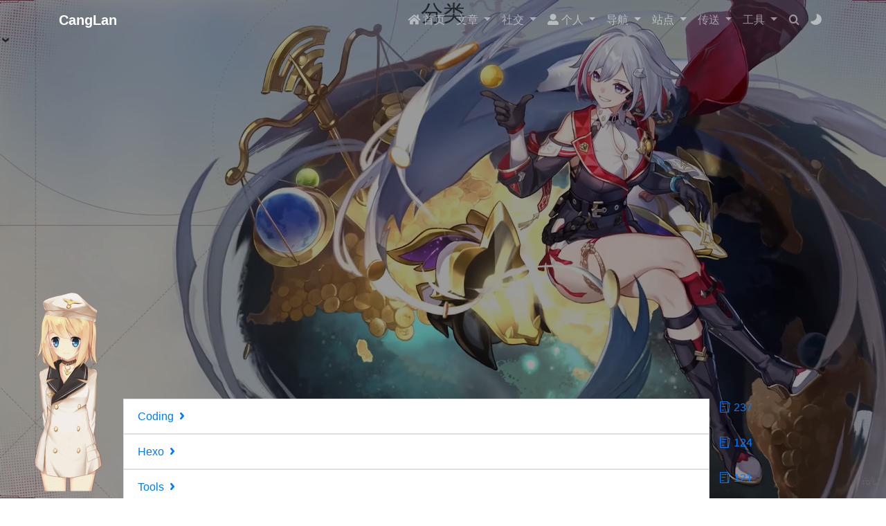

--- FILE ---
content_type: text/html; charset=utf-8
request_url: https://www.zywvvd.com/categories/
body_size: 46932
content:


<!DOCTYPE html>
<html lang="zh-CN" data-default-color-scheme=auto>



<head>
  <meta charset="UTF-8">
  <meta name="baidu-site-verification" content="codeva-rLWafCJGYc" />
  <link rel="apple-touch-icon" sizes="76x76" href="/image/avatar.png">
  <link rel="icon" href="/image/avatar.png">
  <meta name="viewport" content="width=device-width, initial-scale=1.0, maximum-scale=5.0, shrink-to-fit=no">
  <meta http-equiv="x-ua-compatible" content="ie=edge">
  
  <meta name="theme-color" content="#2f4154">
  <meta name="author" content="Yiwei Zhang">
  <meta name="keywords" content="人工智能, 深度学习, 个人博客, 机器学习">
  
    <meta name="description" content="Stay hungury ! Stay foolish ！">
<meta property="og:type" content="website">
<meta property="og:title" content="分类">
<meta property="og:url" content="https://www.zywvvd.com/categories/index.html">
<meta property="og:site_name" content="又见苍岚">
<meta property="og:description" content="Stay hungury ! Stay foolish ！">
<meta property="og:locale" content="zh_CN">
<meta property="article:author" content="Yiwei Zhang">
<meta property="article:tag" content="人工智能, 深度学习, 个人博客, 机器学习">
<meta name="twitter:card" content="summary_large_image">
  
  
  
  <title>分类 - 又见苍岚</title>

  <link  rel="stylesheet" href="https://lib.baomitu.com/twitter-bootstrap/4.6.1/css/bootstrap.min.css" />





<!-- 主题依赖的图标库，不要自行修改 -->
<!-- Do not modify the link that theme dependent icons -->

<link rel="stylesheet" href="//at.alicdn.com/t/font_1749284_hj8rtnfg7um.css">



<link rel="stylesheet" href="//at.alicdn.com/t/font_1736178_lbnruvf0jn.css">


<link  rel="stylesheet" href="/css/main.css" />


  <link id="highlight-css" rel="stylesheet" href="/css/highlight.css" />
  
    <link id="highlight-css-dark" rel="stylesheet" href="/css/highlight-dark.css" />
  



  
<link rel="stylesheet" href="/css/custom.css">
<link rel="stylesheet" href="/css/reward.css">
<link rel="stylesheet" href="//cdn.jsdelivr.net/npm/aplayer/dist/APlayer.min.css">



  <script id="fluid-configs">
    var Fluid = window.Fluid || {};
    Fluid.ctx = Object.assign({}, Fluid.ctx)
    var CONFIG = {"hostname":"www.zywvvd.com","root":"/","version":"1.9.7","typing":{"enable":true,"typeSpeed":90,"cursorChar":"_","loop":false,"scope":["home"]},"anchorjs":{"enable":true,"element":"h1,h2,h3,h4,h5,h6","placement":"left","visible":"hover","icon":""},"progressbar":{"enable":true,"height_px":3,"color":"#29d","options":{"showSpinner":false,"trickleSpeed":100}},"code_language":{"enable":true,"default":"TEXT"},"copy_btn":true,"image_caption":{"enable":true},"image_zoom":{"enable":true,"img_url_replace":["",""]},"toc":{"enable":true,"placement":"right","headingSelector":"h1,h2,h3,h4,h5,h6","collapseDepth":0},"lazyload":{"enable":true,"loading_img":"/img/loading.gif","onlypost":false,"offset_factor":2},"web_analytics":{"enable":true,"follow_dnt":true,"baidu":null,"google":null,"tencent":{"sid":null,"cid":null},"woyaola":null,"cnzz":null,"leancloud":{"app_id":"Cv0XNeBSBdAPAIuVj3PsyM3R-MdYXbMMI","app_key":"4PU1rNlGrqXWzhfW3dgq98oX","server_url":null,"path":"window.location.pathname","ignore_local":false},"gtag":null},"search_path":"/local-search.xml","include_content_in_search":true};

    if (CONFIG.web_analytics.follow_dnt) {
      var dntVal = navigator.doNotTrack || window.doNotTrack || navigator.msDoNotTrack;
      Fluid.ctx.dnt = dntVal && (dntVal.startsWith('1') || dntVal.startsWith('yes') || dntVal.startsWith('on'));
    }
  </script>
  <script  src="/js/utils.js" ></script>
  <script  src="/js/color-schema.js" ></script>
  

  

  

  

  

  

  
    
  



  
<meta name="generator" content="Hexo 7.2.0"><link rel="alternate" href="/atom.xml" title="又见苍岚" type="application/atom+xml">
</head>

<script>
// 页面加载完成后隐藏加载动画
document.addEventListener("readystatechange", function() {
    const loader = document.getElementById('Loadanimation');
    if (loader) {
        // 停留1秒后开始淡出
        setTimeout(function() {
            loader.style.transition = 'opacity 1.2s';
            loader.style.opacity = '0';
            // 淡出完成后隐藏
            setTimeout(() => {
                loader.style.display = 'none';
            }, 1000); // 等待淡出动画完成
        }, 700); // 停留0.8秒
    }
});
</script>



<body>
  
<div id="Loadanimation" style="z-index:999999;">
<div id="Loadanimation-center">
   <div id="Loadanimation-center-absolute">
       <div class="xccx_object" id="xccx_four"></div>
       <div class="xccx_object" id="xccx_three"></div>
       <div class="xccx_object" id="xccx_two"></div>
       <div class="xccx_object" id="xccx_one"></div>
   </div>
</div>
</div>

<link href="/css/loading.css"type="text/css"rel="stylesheet"/>






<div>
	<div class='real_mask' style="
		background-color: rgba(0,0,0,0.4);
		width: 100%;
		height: 100%;
		position: fixed;
		z-index: -777;
	"></div>
	<div id="banner_video_insert">
	</div>	
	<div id='vvd_banner_img'>
	</div>
</div>
<div id="banner"></div>







  <header>
    

<div class="header-inner" style="height: 80vh;">
  <nav id="navbar" class="navbar fixed-top  navbar-expand-lg navbar-dark scrolling-navbar">
  <div class="container">
    <a class="navbar-brand" href="/">
      <strong>CangLan</strong>
    </a>

    <button id="navbar-toggler-btn" class="navbar-toggler" type="button" data-toggle="collapse"
            data-target="#navbarSupportedContent"
            aria-controls="navbarSupportedContent" aria-expanded="false" aria-label="Toggle navigation">
      <div class="animated-icon"><span></span><span></span><span></span></div>
    </button>

    <!-- Collapsible content -->
    <div class="collapse navbar-collapse" id="navbarSupportedContent">
      <ul class="navbar-nav ml-auto text-center">
        
          
          
          
          
            <li class="nav-item">
		<div >
		      <a class="nav-link" href="/" target="_self" data-umami-event="Navigation-Homepage">

		        <i class="iconfont icon-home-fill"></i>
		        <span>首页</span>
		      </a>
		</div>
            </li>
          
        
          
          
          
          
            <li class="nav-item dropdown">
              <a class="nav-link dropdown-toggle" target="_self" href="javascript:;" role="button"
                 data-toggle="dropdown" aria-haspopup="true" aria-expanded="false">
                <i class="iconfont icon-shuji1"></i>
                <span>文章</span>
              </a>
              <div class="dropdown-menu" aria-labelledby="navbarDropdown">
                
                  
                  
                  
		<div >

                  <a class="dropdown-item" href="/archives/" target="_self" data-umami-event="Navigation-Archive">

                    <i class="iconfont icon-archive-fill"></i>
                    <span>归档</span>
                  </a>
		</div>
                
                  
                  
                  
		<div >

                  <a class="dropdown-item" href="/categories/" target="_self" data-umami-event="Navigation-Category">

                    <i class="iconfont icon-category-fill"></i>
                    <span>分类</span>
                  </a>
		</div>
                
                  
                  
                  
		<div >

                  <a class="dropdown-item" href="/tags/" target="_self" data-umami-event="Navigation-Tag">

                    <i class="iconfont icon-tags-fill"></i>
                    <span>标签</span>
                  </a>
		</div>
                
                  
                  
                  
		<div >

                  <a class="dropdown-item" href="/shuoshuo/" target="_self" data-umami-event="Navigation-Shuoshuo">

                    <i class="iconfont icon-24gf-bubblesDots4"></i>
                    <span>说说</span>
                  </a>
		</div>
                
              </div>
            </li>
          
        
          
          
          
          
            <li class="nav-item dropdown">
              <a class="nav-link dropdown-toggle" target="_self" href="javascript:;" role="button"
                 data-toggle="dropdown" aria-haspopup="true" aria-expanded="false">
                <i class="iconfont icon-momo"></i>
                <span>社交</span>
              </a>
              <div class="dropdown-menu" aria-labelledby="navbarDropdown">
                
                  
                  
                  
		<div >

                  <a class="dropdown-item" href="/links/" target="_self" data-umami-event="Navigation-Friends">

                    <i class="iconfont icon-link-fill"></i>
                    <span>友链</span>
                  </a>
		</div>
                
                  
                  
                  
		<div >

                  <a class="dropdown-item" href="/messagebd/" target="_self" data-umami-event="Navigation-MessageBoard">

                    <i class="iconfont icon-comment"></i>
                    <span>留言板</span>
                  </a>
		</div>
                
                  
                  
                  
		<div >

                  <a class="dropdown-item" href="/atom.xml" target="_self" data-umami-event="Navigation-RSS">

                    <i class="iconfont icon-dingyue"></i>
                    <span>RSS订阅</span>
                  </a>
		</div>
                
                  
                  
                  
		<div >

                  <a class="dropdown-item" href="/reccomments/" target="_self" data-umami-event="Navigation-Recent-Comments">

                    <i class="iconfont icon-icon-pinglunguanli-pinglunliebiao"></i>
                    <span>近期评论</span>
                  </a>
		</div>
                
              </div>
            </li>
          
        
          
          
          
          
            <li class="nav-item dropdown">
              <a class="nav-link dropdown-toggle" target="_self" href="javascript:;" role="button"
                 data-toggle="dropdown" aria-haspopup="true" aria-expanded="false">
                <i class="iconfont icon-user-fill"></i>
                <span>个人</span>
              </a>
              <div class="dropdown-menu" aria-labelledby="navbarDropdown">
                
                  
                  
                  
		<div >

                  <a class="dropdown-item" href="/about/" target="_self" data-umami-event="Navigation-AboutMe">

                    <i class="iconfont icon-guanyuwomen"></i>
                    <span>关于</span>
                  </a>
		</div>
                
                  
                  
                  
		<div >

                  <a class="dropdown-item" href="/playlist/" target="_self" data-umami-event="Navigation-Music">

                    <i class="iconfont icon-music"></i>
                    <span>歌单</span>
                  </a>
		</div>
                
                  
                  
                  
		<div >

                  <a class="dropdown-item" href="https://uipv4.zywvvd.com:33035" target="_self" data-umami-event="Navigation-Nextcloud">

                    <i class="iconfont icon-xuniyingpan"></i>
                    <span>网盘</span>
                  </a>
		</div>
                
                  
                  
                  
		<div >

                  <a class="dropdown-item" href="https://uipv4.zywvvd.com:33036" target="_self" data-umami-event="Navigation-OneDev">

                    <i class="iconfont icon-git"></i>
                    <span>仓库</span>
                  </a>
		</div>
                
                  
                  
                  
		<div >

                  <a class="dropdown-item" href="https://uipv4.zywvvd.com:33041" target="_self" data-umami-event="Navigation-Wiki">

                    <i class="iconfont icon-wiki"></i>
                    <span>百科</span>
                  </a>
		</div>
                
              </div>
            </li>
          
        
          
          
          
          
            <li class="nav-item dropdown">
              <a class="nav-link dropdown-toggle" target="_self" href="javascript:;" role="button"
                 data-toggle="dropdown" aria-haspopup="true" aria-expanded="false">
                <i class="iconfont icon-ic_fly"></i>
                <span>导航</span>
              </a>
              <div class="dropdown-menu" aria-labelledby="navbarDropdown">
                
                  
                  
                  
		<div >

                  <a class="dropdown-item" href="/site-map/" target="_self" data-umami-event="Navigation-SiteMap">

                    <i class="iconfont icon-lianjie"></i>
                    <span>链接</span>
                  </a>
		</div>
                
                  
                  
                  
		<div >

                  <a class="dropdown-item" href="/nodeppt/hexo/snavigation/" target="_self" data-umami-event="Navigation-Search">

                    <i class="iconfont icon-sousuo"></i>
                    <span>搜索</span>
                  </a>
		</div>
                
              </div>
            </li>
          
        
          
          
          
          
            <li class="nav-item dropdown">
              <a class="nav-link dropdown-toggle" target="_self" href="javascript:;" role="button"
                 data-toggle="dropdown" aria-haspopup="true" aria-expanded="false">
                <i class="iconfont icon-wangzhan"></i>
                <span>站点</span>
              </a>
              <div class="dropdown-menu" aria-labelledby="navbarDropdown">
                
                  
                  
                  
		<div >

                  <a class="dropdown-item" href="https://uipv4.zywvvd.com:33039/share/0zx3o21oIpZTZqwC/%E5%8F%88%E8%A7%81%E8%8B%8D%E5%B2%9A" target="_self" data-umami-event="Navigation-Umami">

                    <i class="iconfont icon-tongji2"></i>
                    <span>站点分析</span>
                  </a>
		</div>
                
                  
                  
                  
		<div >

                  <a class="dropdown-item" href="/earth_sta/" target="_self" data-umami-event="Navigation-Globe">

                    <i class="iconfont icon-tongjifenxi-xiangmubiaogetongji"></i>
                    <span>访问统计</span>
                  </a>
		</div>
                
                  
                  
                  
		<div >

                  <a class="dropdown-item" href="https://uipv4.zywvvd.com:33034/status/show" target="_self" data-umami-event="Navigation-Monitor">

                    <i class="iconfont icon-jiankong"></i>
                    <span>站点监控</span>
                  </a>
		</div>
                
              </div>
            </li>
          
        
          
          
          
          
            <li class="nav-item dropdown">
              <a class="nav-link dropdown-toggle" target="_self" href="javascript:;" role="button"
                 data-toggle="dropdown" aria-haspopup="true" aria-expanded="false">
                <i class="iconfont icon-chuansong"></i>
                <span>传送</span>
              </a>
              <div class="dropdown-menu" aria-labelledby="navbarDropdown">
                
                  
                  
                  
		<div >

                  <a class="dropdown-item" href="https://www.foreverblog.cn/go.html" target="_self" data-umami-event="Navigation-ForeverBolg">

                    <i class="iconfont icon-a-BlackHole"></i>
                    <span>十年之约</span>
                  </a>
		</div>
                
                  
                  
                  
		<div >

                  <a class="dropdown-item" href="https://www.travellings.cn/go.html" target="_self" data-umami-event="Navigation-DriveTo">

                    <i class="iconfont icon-train1"></i>
                    <span>开往</span>
                  </a>
		</div>
                
                  
                  
                  
		<div >

                  <a class="dropdown-item" href="https://bf.zzxworld.com/" target="_self" data-umami-event="Navigation-BlogFinder">

                    <i class="iconfont icon-icon-"></i>
                    <span>BlogFinder</span>
                  </a>
		</div>
                
                  
                  
                  
		<div >

                  <a class="dropdown-item" href="https://www.perass.com/" target="_self" data-umami-event="Navigation-Bloghome">

                    <i class="iconfont icon-home-fill"></i>
                    <span>博客之家</span>
                  </a>
		</div>
                
              </div>
            </li>
          
        
          
          
          
          
            <li class="nav-item dropdown">
              <a class="nav-link dropdown-toggle" target="_self" href="javascript:;" role="button"
                 data-toggle="dropdown" aria-haspopup="true" aria-expanded="false">
                <i class="iconfont icon-gongju"></i>
                <span>工具</span>
              </a>
              <div class="dropdown-menu" aria-labelledby="navbarDropdown">
                
                  
                  
                  
		<div >

                  <a class="dropdown-item" href="/navigates/calculator" target="_self" data-umami-event="Navigation-Calculator">

                    <i class="iconfont icon-jisuan"></i>
                    <span>计算器</span>
                  </a>
		</div>
                
                  
                  
                  
		<div >

                  <a class="dropdown-item" href="/navigates/webgraphviz" target="_self" data-umami-event="Navigation-WebGtaphviz">

                    <i class="iconfont icon-tongyong-huatugongju2"></i>
                    <span>Graphviz</span>
                  </a>
		</div>
                
                  
                  
                  
		<div >

                  <a class="dropdown-item" href="/navigates/formular_reco" target="_self" data-umami-event="Navigation-Formular-Reco">

                    <i class="iconfont icon-a-checkformula"></i>
                    <span>公式识别</span>
                  </a>
		</div>
                
              </div>
            </li>
          
        
        
          <li class="nav-item" id="search-btn">
            <a class="nav-link" target="_self" href="javascript:;" data-toggle="modal" data-target="#modalSearch" aria-label="Search">
              <i class="iconfont icon-search"></i>
            </a>
          </li>
          
        
        
          <li class="nav-item" id="color-toggle-btn">
            <a class="nav-link" target="_self" href="javascript:;" aria-label="Color Toggle">
              <i class="iconfont icon-dark" id="color-toggle-icon"></i>
            </a>
          </li>
        
      </ul>
    </div>
  </div>
</nav>

  

<div id="banner" class="banner" parallax=true
     style="background: url('https://uipv4.zywvvd.com:33030/HexoFiles/new/bg-trans.png') no-repeat center center; background-size: cover;">
  <div class="full-bg-img">
    <div class="mask flex-center" style="background-color: rgba(0, 0, 0, 0)">
      <div class="banner-text text-center fade-in-up">
        <div class="h2">
          
            <span id="subtitle">分类</span>
          
        </div>

        
      </div>

      
        <div class="scroll-down-bar">
          <i class="iconfont icon-arrowdown"></i>
        </div>
      
    </div>
  </div>
</div>

</div>


	<script type="text/javascript" src="/vvd_js/jquery.js"></script>
	<script async src="https://uipv4.zywvvd.com:33039/script.js" data-website-id="dd4a05c6-dde2-4743-9c3a-a79d6bee0778"></script>
	<div class="banner" id='banner' >

		<div class="full-bg-img" >

			
				<script>
					var ua = navigator.userAgent;
					var ipad = ua.match(/(iPad).*OS\s([\d_]+)/),
						isIphone = !ipad && ua.match(/(iPhone\sOS)\s([\d_]+)/),
						isAndroid = ua.match(/(Android)\s+([\d.]+)/),
						isMobile = isIphone || isAndroid;

					function set_video_attr(id){
						var height = document.body.clientHeight
						var width = document.body.clientWidth
						var video_item = document.getElementById(id);

						if (height / width < 0.56){
							video_item.setAttribute('width', '100%');
							video_item.setAttribute('height', 'auto');
						} else {
							video_item.setAttribute('height', '100%');
							video_item.setAttribute('width', 'auto');
						}
					}

					fetch('https://uipv4.zywvvd.com:33037/wallpaper-pair')
					  .then(response => response.json()) // 解析JSON数据
					  .then(data => {
						console.log('获取链接成功');
						video_url = data[0][0]
						pre_show_image_url = data[0][1]

						banner_obj = document.getElementById("banner")
						banner_obj.style.cssText = "background: url('" + pre_show_image_url + "') no-repeat;"

						vvd_banner_obj = document.getElementById("vvd_banner_img")
						vvd_banner_content = "<img id='banner_img_item' src='" + pre_show_image_url + "'style='position: fixed; z-index: -999'>"
						vvd_banner_obj.innerHTML = vvd_banner_content 

						if (!isMobile) {
							video_html_res = "<video id='video_item' style='position: fixed; z-index: -888;'  muted='muted' src=" + video_url + " autoplay='autoplay' loop='loop'></video>"
							document.getElementById("banner_video_insert").innerHTML = video_html_res;
							set_video_attr('video_item')
							set_video_attr('banner_img_item')
						}
					    
					  })
					  .catch((error) => {
					    console.error('请求失败,尝试本地获取背景图像：', error);
	    					$.getJSON('/vvd_js/video_url.json', function(data){

							var video_list_length = data.length
							var seed = Math.random()
							index = Math.floor(seed * video_list_length)

							video_url = data[index][0]
							pre_show_image_url = data[index][1]

							banner_obj = document.getElementById("banner")
							banner_obj.style.cssText = "background: url('" + pre_show_image_url + "') no-repeat;"

							vvd_banner_obj = document.getElementById("vvd_banner_img")
							vvd_banner_content = "<img id='banner_img_item' src='" + pre_show_image_url + "'style='position: fixed; z-index: -999'>"
							vvd_banner_obj.innerHTML = vvd_banner_content 

							if (!isMobile) {
								video_html_res = "<video id='video_item' style='position: fixed; z-index: -888;'  muted='muted' src=" + video_url + " autoplay='autoplay' loop='loop'></video>"
								document.getElementById("banner_video_insert").innerHTML = video_html_res;
								set_video_attr('video_item')
								set_video_attr('banner_img_item')
							}
						});
					  });






					if (!isMobile){
						window.onresize = function(){
							set_video_attr('video_item')
							set_video_attr('banner_img_item')
							}
						}
				</script>

			


			
			</div>
		</div>
    </div>

  </header>

  <main>
    
      <div class="container nopadding-x-md">
        <div id="board"
          >
          
          <div class="container">
            <div class="row">
              <div class="col-12 col-md-10 m-auto">
                





<div class="category-list">
  
  
    
    
    
    <div class="category row nomargin-x">
      <a class="category-item collapsed
          list-group-item category-item-action col-10 col-md-11 col-xm-11" title="Coding"
        id="heading-cddcade0405954c4325ee1fb11e3dc0e" role="tab" data-toggle="collapse" href="#collapse-cddcade0405954c4325ee1fb11e3dc0e"
        aria-expanded="false"
      >
        Coding
        <span class="list-group-count"></span>
        <i class="iconfont icon-arrowright"></i>
      </a>
      
        <a href="/categories/Coding/" class="category-count col-2 col-md-1 col-xm-1">
          <i class="iconfont icon-articles"></i>
          <span>237</span>
        </a>
      
      <div class="category-collapse collapse " id="collapse-cddcade0405954c4325ee1fb11e3dc0e"
           role="tabpanel" aria-labelledby="heading-cddcade0405954c4325ee1fb11e3dc0e">
        
        
          
          
  <div class="category-post-list">
    
    
      
      
        <a href="/notes/coding/utils/naming-para/naming-para/" title="变量命名规则"
           class="list-group-item list-group-item-action
           ">
          <span class="category-post">变量命名规则</span>
        </a>
      
    
  </div>

          
  
    
    
    
    <div class="category-sub row nomargin-x">
      <a class="category-subitem collapsed
          list-group-item category-item-action col-10 col-md-11 col-xm-11" title="Python"
        id="heading-a7f5f35426b927411fc9231b56382173" role="tab" data-toggle="collapse" href="#collapse-a7f5f35426b927411fc9231b56382173"
        aria-expanded="false"
      >
        Python
        <span class="list-group-count"></span>
        <i class="iconfont icon-arrowright"></i>
      </a>
      
        <a href="/categories/Coding/Python/" class="category-count col-2 col-md-1 col-xm-1">
          <i class="iconfont icon-articles"></i>
          <span>123</span>
        </a>
      
      <div class="category-collapse collapse " id="collapse-a7f5f35426b927411fc9231b56382173"
           role="tabpanel" aria-labelledby="heading-a7f5f35426b927411fc9231b56382173">
        
        
          
          
  <div class="category-post-list">
    
    
      
      
        <a href="/notes/coding/python/protobuf/protobuf/" title="Protobuf 简介与测试"
           class="list-group-item list-group-item-action
           ">
          <span class="category-post">Protobuf 简介与测试</span>
        </a>
      
    
      
      
        <a href="/notes/coding/python/python-getarrt-lazy-import/python-getarrt-lazy-import/" title="Python __getattr__ 懒加载"
           class="list-group-item list-group-item-action
           ">
          <span class="category-post">Python __getattr__ 懒加载</span>
        </a>
      
    
      
      
        <a href="/notes/coding/python/python-typedict/python-typedict/" title="Python TypedDict"
           class="list-group-item list-group-item-action
           ">
          <span class="category-post">Python TypedDict</span>
        </a>
      
    
      
      
        <a href="/notes/coding/python/exifread-bug/exifread-bug/" title="Python exifread 读取修改过的 jpeg 信息错误问题修复"
           class="list-group-item list-group-item-action
           ">
          <span class="category-post">Python exifread 读取修改过的 jpeg 信息错误问题修复</span>
        </a>
      
    
      
      
        <a href="/notes/coding/python/python-uv-tool/python-uv-tool/" title="Python 环境管理工具 uv"
           class="list-group-item list-group-item-action
           ">
          <span class="category-post">Python 环境管理工具 uv</span>
        </a>
      
    
      
      
        <a href="/notes/coding/python/python-version-test-2025/python-version-test-2025/" title="2025 Python 版本性能测试"
           class="list-group-item list-group-item-action
           ">
          <span class="category-post">2025 Python 版本性能测试</span>
        </a>
      
    
      
      
        <a href="/notes/coding/python/python-networkx/python-networkx/" title="Python NetworkX 教程"
           class="list-group-item list-group-item-action
           ">
          <span class="category-post">Python NetworkX 教程</span>
        </a>
      
    
      
      
        <a href="/notes/coding/python/matplotlib-manager/matplotlib-manager/" title="Python matplotlib 图表绘制"
           class="list-group-item list-group-item-action
           ">
          <span class="category-post">Python matplotlib 图表绘制</span>
        </a>
      
    
      
      
        <a href="/notes/coding/python/python-word-template-by-jinja2/python-word-template-by-jinja2/" title="Python 利用 docxtpl 和 Jinja2 生成基于模板的 Word 文档"
           class="list-group-item list-group-item-action
           ">
          <span class="category-post">Python 利用 docxtpl 和 Jinja2 生成基于模板的 Word 文档</span>
        </a>
      
    
      
      
        <a href="/notes/coding/python/python-sqlalchemy/python-sqlalchemy/" title="Python 使用 SQLAlchemy"
           class="list-group-item list-group-item-action
           ">
          <span class="category-post">Python 使用 SQLAlchemy</span>
        </a>
      
    
      
      
        <a href="/categories/Coding/Python/" class="list-group-item list-group-item-action">
          <span class="category-post">More...</span>
        </a>
        
  </div>

          
  
    
    
    
    <div class="category-sub row nomargin-x">
      <a class="category-subitem collapsed
          list-group-item category-item-action col-10 col-md-11 col-xm-11" title="Fluent-Python"
        id="heading-9ef76b50ab78691423ab8aec7dbfcf73" role="tab" data-toggle="collapse" href="#collapse-9ef76b50ab78691423ab8aec7dbfcf73"
        aria-expanded="false"
      >
        Fluent-Python
        <span class="list-group-count"></span>
        <i class="iconfont icon-arrowright"></i>
      </a>
      
        <a href="/categories/Coding/Python/Fluent-Python/" class="category-count col-2 col-md-1 col-xm-1">
          <i class="iconfont icon-articles"></i>
          <span>11</span>
        </a>
      
      <div class="category-collapse collapse " id="collapse-9ef76b50ab78691423ab8aec7dbfcf73"
           role="tabpanel" aria-labelledby="heading-9ef76b50ab78691423ab8aec7dbfcf73">
        
        
          
  <div class="category-post-list">
    
    
      
      
        <a href="/notes/coding/python/fluent-python/chapter-7/python-decorate/python-decorate/" title="Python 函数装饰器和闭包"
           class="list-group-item list-group-item-action
           ">
          <span class="category-post">Python 函数装饰器和闭包</span>
        </a>
      
    
      
      
        <a href="/notes/coding/python/fluent-python/chapter-4/python-text/python_encoder/" title="Python 字符编解码器"
           class="list-group-item list-group-item-action
           ">
          <span class="category-post">Python 字符编解码器</span>
        </a>
      
    
      
      
        <a href="/notes/coding/python/fluent-python/chapter-4/python-text/python_text/" title="Python 字符"
           class="list-group-item list-group-item-action
           ">
          <span class="category-post">Python 字符</span>
        </a>
      
    
      
      
        <a href="/notes/coding/python/fluent-python/chapter-3/python-set/python-set/" title="Python 集合 Set"
           class="list-group-item list-group-item-action
           ">
          <span class="category-post">Python 集合 Set</span>
        </a>
      
    
      
      
        <a href="/notes/coding/python/fluent-python/chapter-3/python-dict/pytho-dict/" title="Python 字典 dict"
           class="list-group-item list-group-item-action
           ">
          <span class="category-post">Python 字典 dict</span>
        </a>
      
    
      
      
        <a href="/notes/coding/python/fluent-python/chapter-3/python-hashable/pytho-hashable/" title="Python 哈希（hash) 散列"
           class="list-group-item list-group-item-action
           ">
          <span class="category-post">Python 哈希（hash) 散列</span>
        </a>
      
    
      
      
        <a href="/notes/coding/python/fluent-python/chapter-2/python-notlist/python-notlist/" title="Python 各显其能的列表"
           class="list-group-item list-group-item-action
           ">
          <span class="category-post">Python 各显其能的列表</span>
        </a>
      
    
      
      
        <a href="/notes/coding/python/fluent-python/chapter-2/python-bisect/python-bisect/" title="Python bisect 管理已排序的序列"
           class="list-group-item list-group-item-action
           ">
          <span class="category-post">Python bisect 管理已排序的序列</span>
        </a>
      
    
      
      
        <a href="/notes/coding/python/fluent-python/chapter-2/slice/slice/" title="Python 切片"
           class="list-group-item list-group-item-action
           ">
          <span class="category-post">Python 切片</span>
        </a>
      
    
      
      
        <a href="/notes/coding/python/fluent-python/chapter-2/list-generator/list-generator/" title="Python 列表推导和生成器"
           class="list-group-item list-group-item-action
           ">
          <span class="category-post">Python 列表推导和生成器</span>
        </a>
      
    
      
      
        <a href="/categories/Coding/Python/Fluent-Python/" class="list-group-item list-group-item-action">
          <span class="category-post">More...</span>
        </a>
        
  </div>

        
      </div>
    </div>
  
    
    
    
    <div class="category-sub row nomargin-x">
      <a class="category-subitem collapsed
          list-group-item category-item-action col-10 col-md-11 col-xm-11" title="Pytest"
        id="heading-526ee8cfa991888ac589e36ef41ca95a" role="tab" data-toggle="collapse" href="#collapse-526ee8cfa991888ac589e36ef41ca95a"
        aria-expanded="false"
      >
        Pytest
        <span class="list-group-count"></span>
        <i class="iconfont icon-arrowright"></i>
      </a>
      
        <a href="/categories/Coding/Python/Pytest/" class="category-count col-2 col-md-1 col-xm-1">
          <i class="iconfont icon-articles"></i>
          <span>2</span>
        </a>
      
      <div class="category-collapse collapse " id="collapse-526ee8cfa991888ac589e36ef41ca95a"
           role="tabpanel" aria-labelledby="heading-526ee8cfa991888ac589e36ef41ca95a">
        
        
          
  <div class="category-post-list">
    
    
      
      
        <a href="/notes/coding/python/python-pytest/report/pytest-report/" title="Python 测试框架 pytest —— 生成测试报告"
           class="list-group-item list-group-item-action
           ">
          <span class="category-post">Python 测试框架 pytest —— 生成测试报告</span>
        </a>
      
    
      
      
        <a href="/notes/coding/python/python-pytest/python-pytest/" title="Python 测试框架 pytest —— 使用教程"
           class="list-group-item list-group-item-action
           ">
          <span class="category-post">Python 测试框架 pytest —— 使用教程</span>
        </a>
      
    
  </div>

        
      </div>
    </div>
  
    
    
    
    <div class="category-sub row nomargin-x">
      <a class="category-subitem collapsed
          list-group-item category-item-action col-10 col-md-11 col-xm-11" title="Scipy"
        id="heading-dd74fe0d068b2ef6484a352663b54999" role="tab" data-toggle="collapse" href="#collapse-dd74fe0d068b2ef6484a352663b54999"
        aria-expanded="false"
      >
        Scipy
        <span class="list-group-count"></span>
        <i class="iconfont icon-arrowright"></i>
      </a>
      
        <a href="/categories/Coding/Python/Scipy/" class="category-count col-2 col-md-1 col-xm-1">
          <i class="iconfont icon-articles"></i>
          <span>2</span>
        </a>
      
      <div class="category-collapse collapse " id="collapse-dd74fe0d068b2ef6484a352663b54999"
           role="tabpanel" aria-labelledby="heading-dd74fe0d068b2ef6484a352663b54999">
        
        
          
          
  <div class="category-post-list">
    
    
  </div>

          
  
    
    
    
    <div class="category-sub row nomargin-x">
      <a class="category-subitem collapsed
          list-group-item category-item-action col-10 col-md-11 col-xm-11" title="Optimize"
        id="heading-8346db516e5f3aa534827e7d6c166744" role="tab" data-toggle="collapse" href="#collapse-8346db516e5f3aa534827e7d6c166744"
        aria-expanded="false"
      >
        Optimize
        <span class="list-group-count"></span>
        <i class="iconfont icon-arrowright"></i>
      </a>
      
        <a href="/categories/Coding/Python/Scipy/Optimize/" class="category-count col-2 col-md-1 col-xm-1">
          <i class="iconfont icon-articles"></i>
          <span>1</span>
        </a>
      
      <div class="category-collapse collapse " id="collapse-8346db516e5f3aa534827e7d6c166744"
           role="tabpanel" aria-labelledby="heading-8346db516e5f3aa534827e7d6c166744">
        
        
          
  <div class="category-post-list">
    
    
      
      
        <a href="/notes/coding/python/scipy-optimize/scipy-optimize-minimize/" title="Python 非线性规划 scipy.optimize.minimize"
           class="list-group-item list-group-item-action
           ">
          <span class="category-post">Python 非线性规划 scipy.optimize.minimize</span>
        </a>
      
    
  </div>

        
      </div>
    </div>
  
    
    
    
    <div class="category-sub row nomargin-x">
      <a class="category-subitem collapsed
          list-group-item category-item-action col-10 col-md-11 col-xm-11" title="Math"
        id="heading-a49950aa047c2292e989e368a97a3aae" role="tab" data-toggle="collapse" href="#collapse-a49950aa047c2292e989e368a97a3aae"
        aria-expanded="false"
      >
        Math
        <span class="list-group-count"></span>
        <i class="iconfont icon-arrowright"></i>
      </a>
      
        <a href="/categories/Coding/Python/Scipy/Math/" class="category-count col-2 col-md-1 col-xm-1">
          <i class="iconfont icon-articles"></i>
          <span>1</span>
        </a>
      
      <div class="category-collapse collapse " id="collapse-a49950aa047c2292e989e368a97a3aae"
           role="tabpanel" aria-labelledby="heading-a49950aa047c2292e989e368a97a3aae">
        
        
          
  <div class="category-post-list">
    
    
      
      
        <a href="/notes/coding/python/scipy-leastsquare/scipy-leastsquare/" title="Python SciPy 实现最小二乘法"
           class="list-group-item list-group-item-action
           ">
          <span class="category-post">Python SciPy 实现最小二乘法</span>
        </a>
      
    
  </div>

        
      </div>
    </div>
  
        
      </div>
    </div>
  
    
    
    
    <div class="category-sub row nomargin-x">
      <a class="category-subitem collapsed
          list-group-item category-item-action col-10 col-md-11 col-xm-11" title="Internet"
        id="heading-c8205c7636e728d448c2774e6a4a944b" role="tab" data-toggle="collapse" href="#collapse-c8205c7636e728d448c2774e6a4a944b"
        aria-expanded="false"
      >
        Internet
        <span class="list-group-count"></span>
        <i class="iconfont icon-arrowright"></i>
      </a>
      
        <a href="/categories/Coding/Python/Internet/" class="category-count col-2 col-md-1 col-xm-1">
          <i class="iconfont icon-articles"></i>
          <span>1</span>
        </a>
      
      <div class="category-collapse collapse " id="collapse-c8205c7636e728d448c2774e6a4a944b"
           role="tabpanel" aria-labelledby="heading-c8205c7636e728d448c2774e6a4a944b">
        
        
          
  <div class="category-post-list">
    
    
      
      
        <a href="/notes/coding/internet/get-local-ip/get-local-ip/" title="Python 获取本机公网 IP"
           class="list-group-item list-group-item-action
           ">
          <span class="category-post">Python 获取本机公网 IP</span>
        </a>
      
    
  </div>

        
      </div>
    </div>
  
        
      </div>
    </div>
  
    
    
    
    <div class="category-sub row nomargin-x">
      <a class="category-subitem collapsed
          list-group-item category-item-action col-10 col-md-11 col-xm-11" title="C++"
        id="heading-f6f87c9fdcf8b3c3f07f93f1ee8712c9" role="tab" data-toggle="collapse" href="#collapse-f6f87c9fdcf8b3c3f07f93f1ee8712c9"
        aria-expanded="false"
      >
        C++
        <span class="list-group-count"></span>
        <i class="iconfont icon-arrowright"></i>
      </a>
      
        <a href="/categories/Coding/C/" class="category-count col-2 col-md-1 col-xm-1">
          <i class="iconfont icon-articles"></i>
          <span>24</span>
        </a>
      
      <div class="category-collapse collapse " id="collapse-f6f87c9fdcf8b3c3f07f93f1ee8712c9"
           role="tabpanel" aria-labelledby="heading-f6f87c9fdcf8b3c3f07f93f1ee8712c9">
        
        
          
          
  <div class="category-post-list">
    
    
      
      
        <a href="/notes/coding/cpp/ubuntu-cpp-opencv47/ubuntu-cpp-opencv47/" title="Ubuntu 配置 c++-opencv 4.7.0 环境配置"
           class="list-group-item list-group-item-action
           ">
          <span class="category-post">Ubuntu 配置 c++-opencv 4.7.0 环境配置</span>
        </a>
      
    
      
      
        <a href="/notes/coding/cpp/ubuntu/ubuntu-cpp-env/" title="Ubuntu 系统配置 VS Code C++ 开发环境"
           class="list-group-item list-group-item-action
           ">
          <span class="category-post">Ubuntu 系统配置 VS Code C++ 开发环境</span>
        </a>
      
    
      
      
        <a href="/notes/coding/cpp/dll-dependencies/dll-dependencies/" title="DLL Dependency"
           class="list-group-item list-group-item-action
           ">
          <span class="category-post">DLL Dependency</span>
        </a>
      
    
      
      
        <a href="/notes/coding/cpp/atomic-operation/atomic-operation/" title="原子操作 Atomic Operation"
           class="list-group-item list-group-item-action
           ">
          <span class="category-post">原子操作 Atomic Operation</span>
        </a>
      
    
      
      
        <a href="/notes/coding/cpp/knowledge/cpp-info/" title="C++ 知识点"
           class="list-group-item list-group-item-action
           ">
          <span class="category-post">C++ 知识点</span>
        </a>
      
    
      
      
        <a href="/notes/coding/cpp/cpp-timer/cpp-timer/" title="C++ 计时"
           class="list-group-item list-group-item-action
           ">
          <span class="category-post">C++ 计时</span>
        </a>
      
    
      
      
        <a href="/notes/coding/cpp/cpp-lock/cpp-lock/" title="C++ 多线程 —— 锁"
           class="list-group-item list-group-item-action
           ">
          <span class="category-post">C++ 多线程 —— 锁</span>
        </a>
      
    
      
      
        <a href="/notes/coding/cpp/cpp-producer-consumer/cpp-producer-consumer/" title="C++ 实现多线程生产者消费者模式"
           class="list-group-item list-group-item-action
           ">
          <span class="category-post">C++ 实现多线程生产者消费者模式</span>
        </a>
      
    
      
      
        <a href="/notes/coding/cpp/cpp-cpu-task/cpp-cpu-task/" title="C++ 为进程、线程分配 CPU 资源"
           class="list-group-item list-group-item-action
           ">
          <span class="category-post">C++ 为进程、线程分配 CPU 资源</span>
        </a>
      
    
      
      
        <a href="/notes/coding/cpp/cpp-thread/cpp-thread/" title="C++ 线程操作"
           class="list-group-item list-group-item-action
           ">
          <span class="category-post">C++ 线程操作</span>
        </a>
      
    
      
      
        <a href="/categories/Coding/C/" class="list-group-item list-group-item-action">
          <span class="category-post">More...</span>
        </a>
        
  </div>

          
  
    
    
    
    <div class="category-sub row nomargin-x">
      <a class="category-subitem collapsed
          list-group-item category-item-action col-10 col-md-11 col-xm-11" title="Eigen"
        id="heading-1b2efdb21877547bdee38ea88f1cf833" role="tab" data-toggle="collapse" href="#collapse-1b2efdb21877547bdee38ea88f1cf833"
        aria-expanded="false"
      >
        Eigen
        <span class="list-group-count"></span>
        <i class="iconfont icon-arrowright"></i>
      </a>
      
        <a href="/categories/Coding/C/Eigen/" class="category-count col-2 col-md-1 col-xm-1">
          <i class="iconfont icon-articles"></i>
          <span>4</span>
        </a>
      
      <div class="category-collapse collapse " id="collapse-1b2efdb21877547bdee38ea88f1cf833"
           role="tabpanel" aria-labelledby="heading-1b2efdb21877547bdee38ea88f1cf833">
        
        
          
          
  <div class="category-post-list">
    
    
      
      
        <a href="/notes/coding/cpp/eigen/eigen-tensor/" title="Eigen 高维矩阵运算"
           class="list-group-item list-group-item-action
           ">
          <span class="category-post">Eigen 高维矩阵运算</span>
        </a>
      
    
      
      
        <a href="/notes/coding/cpp/eigen/eigen-usage/" title="Eigen 使用教程"
           class="list-group-item list-group-item-action
           ">
          <span class="category-post">Eigen 使用教程</span>
        </a>
      
    
      
      
        <a href="/notes/coding/cpp/eigen/eigen/" title="C++ 矩阵运算库 Eigen"
           class="list-group-item list-group-item-action
           ">
          <span class="category-post">C++ 矩阵运算库 Eigen</span>
        </a>
      
    
  </div>

          
  
    
    
    
    <div class="category-sub row nomargin-x">
      <a class="category-subitem collapsed
          list-group-item category-item-action col-10 col-md-11 col-xm-11" title="OpenCV"
        id="heading-5bd4c87976f48e6a53919d53e14025e9" role="tab" data-toggle="collapse" href="#collapse-5bd4c87976f48e6a53919d53e14025e9"
        aria-expanded="false"
      >
        OpenCV
        <span class="list-group-count"></span>
        <i class="iconfont icon-arrowright"></i>
      </a>
      
        <a href="/categories/Coding/C/Eigen/OpenCV/" class="category-count col-2 col-md-1 col-xm-1">
          <i class="iconfont icon-articles"></i>
          <span>1</span>
        </a>
      
      <div class="category-collapse collapse " id="collapse-5bd4c87976f48e6a53919d53e14025e9"
           role="tabpanel" aria-labelledby="heading-5bd4c87976f48e6a53919d53e14025e9">
        
        
          
  <div class="category-post-list">
    
    
      
      
        <a href="/notes/coding/cpp/eigen/eigen-opencv/" title="Eigen 与 OpenCV 数据转换"
           class="list-group-item list-group-item-action
           ">
          <span class="category-post">Eigen 与 OpenCV 数据转换</span>
        </a>
      
    
  </div>

        
      </div>
    </div>
  
        
      </div>
    </div>
  
    
    
    
    <div class="category-sub row nomargin-x">
      <a class="category-subitem collapsed
          list-group-item category-item-action col-10 col-md-11 col-xm-11" title="Environment"
        id="heading-0ba29c6a1afacf586b03a26162c72274" role="tab" data-toggle="collapse" href="#collapse-0ba29c6a1afacf586b03a26162c72274"
        aria-expanded="false"
      >
        Environment
        <span class="list-group-count"></span>
        <i class="iconfont icon-arrowright"></i>
      </a>
      
        <a href="/categories/Coding/C/Environment/" class="category-count col-2 col-md-1 col-xm-1">
          <i class="iconfont icon-articles"></i>
          <span>2</span>
        </a>
      
      <div class="category-collapse collapse " id="collapse-0ba29c6a1afacf586b03a26162c72274"
           role="tabpanel" aria-labelledby="heading-0ba29c6a1afacf586b03a26162c72274">
        
        
          
  <div class="category-post-list">
    
    
      
      
        <a href="/notes/coding/cpp/environment/cpp-cuda-props-not-found/cpp-cuda-props-not-found/" title="VS 2017 没有找到 CUDA xxx.props 解决方案"
           class="list-group-item list-group-item-action
           ">
          <span class="category-post">VS 2017 没有找到 CUDA xxx.props 解决方案</span>
        </a>
      
    
      
      
        <a href="/notes/coding/cpp/environment/opencv-cpp-setup/opencv-cpp-setup/" title="Win11 - Visual Studio 2017 - C++ OpenCV 4.4.0 环境配置"
           class="list-group-item list-group-item-action
           ">
          <span class="category-post">Win11 - Visual Studio 2017 - C++ OpenCV 4.4.0 环境配置</span>
        </a>
      
    
  </div>

        
      </div>
    </div>
  
    
    
    
    <div class="category-sub row nomargin-x">
      <a class="category-subitem collapsed
          list-group-item category-item-action col-10 col-md-11 col-xm-11" title="Halcon"
        id="heading-8c4fcff50407ab2921d898c4a2268fd1" role="tab" data-toggle="collapse" href="#collapse-8c4fcff50407ab2921d898c4a2268fd1"
        aria-expanded="false"
      >
        Halcon
        <span class="list-group-count"></span>
        <i class="iconfont icon-arrowright"></i>
      </a>
      
        <a href="/categories/Coding/C/Halcon/" class="category-count col-2 col-md-1 col-xm-1">
          <i class="iconfont icon-articles"></i>
          <span>1</span>
        </a>
      
      <div class="category-collapse collapse " id="collapse-8c4fcff50407ab2921d898c4a2268fd1"
           role="tabpanel" aria-labelledby="heading-8c4fcff50407ab2921d898c4a2268fd1">
        
        
          
          
  <div class="category-post-list">
    
    
  </div>

          
  
    
    
    
    <div class="category-sub row nomargin-x">
      <a class="category-subitem collapsed
          list-group-item category-item-action col-10 col-md-11 col-xm-11" title="OpenCV"
        id="heading-5bd4c87976f48e6a53919d53e14025e9" role="tab" data-toggle="collapse" href="#collapse-5bd4c87976f48e6a53919d53e14025e9"
        aria-expanded="false"
      >
        OpenCV
        <span class="list-group-count"></span>
        <i class="iconfont icon-arrowright"></i>
      </a>
      
        <a href="/categories/Coding/C/Halcon/OpenCV/" class="category-count col-2 col-md-1 col-xm-1">
          <i class="iconfont icon-articles"></i>
          <span>1</span>
        </a>
      
      <div class="category-collapse collapse " id="collapse-5bd4c87976f48e6a53919d53e14025e9"
           role="tabpanel" aria-labelledby="heading-5bd4c87976f48e6a53919d53e14025e9">
        
        
          
  <div class="category-post-list">
    
    
      
      
        <a href="/notes/coding/halcon/halcon-opencv-conv/halcon-opencv-conv/" title="C++ 下 Halcon 与 OpenCV 图像的转换"
           class="list-group-item list-group-item-action
           ">
          <span class="category-post">C++ 下 Halcon 与 OpenCV 图像的转换</span>
        </a>
      
    
  </div>

        
      </div>
    </div>
  
        
      </div>
    </div>
  
    
    
    
    <div class="category-sub row nomargin-x">
      <a class="category-subitem collapsed
          list-group-item category-item-action col-10 col-md-11 col-xm-11" title="OpenCV"
        id="heading-5bd4c87976f48e6a53919d53e14025e9" role="tab" data-toggle="collapse" href="#collapse-5bd4c87976f48e6a53919d53e14025e9"
        aria-expanded="false"
      >
        OpenCV
        <span class="list-group-count"></span>
        <i class="iconfont icon-arrowright"></i>
      </a>
      
        <a href="/categories/Coding/C/OpenCV/" class="category-count col-2 col-md-1 col-xm-1">
          <i class="iconfont icon-articles"></i>
          <span>1</span>
        </a>
      
      <div class="category-collapse collapse " id="collapse-5bd4c87976f48e6a53919d53e14025e9"
           role="tabpanel" aria-labelledby="heading-5bd4c87976f48e6a53919d53e14025e9">
        
        
          
  <div class="category-post-list">
    
    
      
      
        <a href="/notes/coding/cpp/opencv-image-watch/opencv-image-watch/" title="OpenCV image watch 插件安装与使用"
           class="list-group-item list-group-item-action
           ">
          <span class="category-post">OpenCV image watch 插件安装与使用</span>
        </a>
      
    
  </div>

        
      </div>
    </div>
  
        
      </div>
    </div>
  
    
    
    
    <div class="category-sub row nomargin-x">
      <a class="category-subitem collapsed
          list-group-item category-item-action col-10 col-md-11 col-xm-11" title="Internet"
        id="heading-c8205c7636e728d448c2774e6a4a944b" role="tab" data-toggle="collapse" href="#collapse-c8205c7636e728d448c2774e6a4a944b"
        aria-expanded="false"
      >
        Internet
        <span class="list-group-count"></span>
        <i class="iconfont icon-arrowright"></i>
      </a>
      
        <a href="/categories/Coding/Internet/" class="category-count col-2 col-md-1 col-xm-1">
          <i class="iconfont icon-articles"></i>
          <span>22</span>
        </a>
      
      <div class="category-collapse collapse " id="collapse-c8205c7636e728d448c2774e6a4a944b"
           role="tabpanel" aria-labelledby="heading-c8205c7636e728d448c2774e6a4a944b">
        
        
          
  <div class="category-post-list">
    
    
      
      
        <a href="/notes/coding/internet/openwrt/openwrt/" title="openwrt 软路由配置安装"
           class="list-group-item list-group-item-action
           ">
          <span class="category-post">openwrt 软路由配置安装</span>
        </a>
      
    
      
      
        <a href="/notes/coding/internet/ohttps/ohttps/" title="OHTTPS 实现免费自动 https 证书申请、更新、部署"
           class="list-group-item list-group-item-action
           ">
          <span class="category-post">OHTTPS 实现免费自动 https 证书申请、更新、部署</span>
        </a>
      
    
      
      
        <a href="/notes/coding/internet/public-ip-helloworld/public-ip-helloworld/" title="公网 IP 使用记录"
           class="list-group-item list-group-item-action
           ">
          <span class="category-post">公网 IP 使用记录</span>
        </a>
      
    
      
      
        <a href="/notes/coding/internet/ip-ssl/ip-ssl/" title="免费 IP SSL 证书申请"
           class="list-group-item list-group-item-action
           ">
          <span class="category-post">免费 IP SSL 证书申请</span>
        </a>
      
    
      
      
        <a href="/notes/coding/internet/telnet/telnet/" title="Windows 使用 Telnet 测试 smtp"
           class="list-group-item list-group-item-action
           ">
          <span class="category-post">Windows 使用 Telnet 测试 smtp</span>
        </a>
      
    
      
      
        <a href="/notes/coding/internet/smtp/smtp/" title="邮件服务 POP3、SMTP 和 IMAP 介绍"
           class="list-group-item list-group-item-action
           ">
          <span class="category-post">邮件服务 POP3、SMTP 和 IMAP 介绍</span>
        </a>
      
    
      
      
        <a href="/notes/coding/internet/mail-server/ewomail/ewomail/" title="搭建 EwoMail 邮件服务器"
           class="list-group-item list-group-item-action
           ">
          <span class="category-post">搭建 EwoMail 邮件服务器</span>
        </a>
      
    
      
      
        <a href="/notes/coding/internet/mail-server/extmail/" title="搭建ExtMail邮件服务器"
           class="list-group-item list-group-item-action
           ">
          <span class="category-post">搭建ExtMail邮件服务器</span>
        </a>
      
    
      
      
        <a href="/notes/coding/internet/nginx-docker-https/nginx-docker-https/" title="创建 Nginx docker 容器反向代理 https"
           class="list-group-item list-group-item-action
           ">
          <span class="category-post">创建 Nginx docker 容器反向代理 https</span>
        </a>
      
    
      
      
        <a href="/notes/coding/internet/gen-ssh-cert/gen-ssh-cert/" title="SSL 证书生成"
           class="list-group-item list-group-item-action
           ">
          <span class="category-post">SSL 证书生成</span>
        </a>
      
    
      
      
        <a href="/categories/Coding/Internet/" class="list-group-item list-group-item-action">
          <span class="category-post">More...</span>
        </a>
        
  </div>

        
      </div>
    </div>
  
    
    
    
    <div class="category-sub row nomargin-x">
      <a class="category-subitem collapsed
          list-group-item category-item-action col-10 col-md-11 col-xm-11" title="Database"
        id="heading-e307db07b3975fef922a80d07455ee5e" role="tab" data-toggle="collapse" href="#collapse-e307db07b3975fef922a80d07455ee5e"
        aria-expanded="false"
      >
        Database
        <span class="list-group-count"></span>
        <i class="iconfont icon-arrowright"></i>
      </a>
      
        <a href="/categories/Coding/Database/" class="category-count col-2 col-md-1 col-xm-1">
          <i class="iconfont icon-articles"></i>
          <span>18</span>
        </a>
      
      <div class="category-collapse collapse " id="collapse-e307db07b3975fef922a80d07455ee5e"
           role="tabpanel" aria-labelledby="heading-e307db07b3975fef922a80d07455ee5e">
        
        
          
          
  <div class="category-post-list">
    
    
      
      
        <a href="/notes/coding/dataset/redis-intr/redis-intr/" title="Redis 数据库介绍"
           class="list-group-item list-group-item-action
           ">
          <span class="category-post">Redis 数据库介绍</span>
        </a>
      
    
      
      
        <a href="/notes/coding/dataset/psql/psql/" title="数据库 PostgreSQL 常用命令"
           class="list-group-item list-group-item-action
           ">
          <span class="category-post">数据库 PostgreSQL 常用命令</span>
        </a>
      
    
      
      
        <a href="/notes/coding/dataset/nosql/nosql/" title="Nosql 基础概念"
           class="list-group-item list-group-item-action
           ">
          <span class="category-post">Nosql 基础概念</span>
        </a>
      
    
  </div>

          
  
    
    
    
    <div class="category-sub row nomargin-x">
      <a class="category-subitem collapsed
          list-group-item category-item-action col-10 col-md-11 col-xm-11" title="MongoDB"
        id="heading-206e3718af092fd1d12f80cae771ccac" role="tab" data-toggle="collapse" href="#collapse-206e3718af092fd1d12f80cae771ccac"
        aria-expanded="false"
      >
        MongoDB
        <span class="list-group-count"></span>
        <i class="iconfont icon-arrowright"></i>
      </a>
      
        <a href="/categories/Coding/Database/MongoDB/" class="category-count col-2 col-md-1 col-xm-1">
          <i class="iconfont icon-articles"></i>
          <span>8</span>
        </a>
      
      <div class="category-collapse collapse " id="collapse-206e3718af092fd1d12f80cae771ccac"
           role="tabpanel" aria-labelledby="heading-206e3718af092fd1d12f80cae771ccac">
        
        
          
  <div class="category-post-list">
    
    
      
      
        <a href="/notes/coding/dataset/mongo-compass/mongo-compass/" title="MongoDB Compass 介绍"
           class="list-group-item list-group-item-action
           ">
          <span class="category-post">MongoDB Compass 介绍</span>
        </a>
      
    
      
      
        <a href="/notes/coding/dataset/ubuntu-kernel-mongo-error/ubuntu-kernel-mongo-error/" title="Ubuntu 22.04 内核自动升级导致 MongoDB 7.0.12 错误记录"
           class="list-group-item list-group-item-action
           ">
          <span class="category-post">Ubuntu 22.04 内核自动升级导致 MongoDB 7.0.12 错误记录</span>
        </a>
      
    
      
      
        <a href="/notes/coding/dataset/mongo-cluster-build/mongo-cluster-build/" title="MongoDB 7.0.17 集群 Docker 构建源码"
           class="list-group-item list-group-item-action
           ">
          <span class="category-post">MongoDB 7.0.17 集群 Docker 构建源码</span>
        </a>
      
    
      
      
        <a href="/notes/coding/dataset/mongodb-slice-docker/mongodb-slice-docker/" title="MongoDB 分片实战 GridFS"
           class="list-group-item list-group-item-action
           ">
          <span class="category-post">MongoDB 分片实战 GridFS</span>
        </a>
      
    
      
      
        <a href="/notes/coding/dataset/mongodb-slice/mongodb-slice/" title="MongoDB 分片"
           class="list-group-item list-group-item-action
           ">
          <span class="category-post">MongoDB 分片</span>
        </a>
      
    
      
      
        <a href="/notes/coding/dataset/mongodb-dump-restore/mongodb-dump-restore/" title="MongoDB 备份与恢复"
           class="list-group-item list-group-item-action
           ">
          <span class="category-post">MongoDB 备份与恢复</span>
        </a>
      
    
      
      
        <a href="/notes/coding/dataset/mongodb-remote-test/mongodb-remote-test/" title="MongoDB 远程连接"
           class="list-group-item list-group-item-action
           ">
          <span class="category-post">MongoDB 远程连接</span>
        </a>
      
    
      
      
        <a href="/notes/coding/dataset/mongodb/MongoDB/" title="MongoDB 简介与安装"
           class="list-group-item list-group-item-action
           ">
          <span class="category-post">MongoDB 简介与安装</span>
        </a>
      
    
  </div>

        
      </div>
    </div>
  
    
    
    
    <div class="category-sub row nomargin-x">
      <a class="category-subitem collapsed
          list-group-item category-item-action col-10 col-md-11 col-xm-11" title="Mysql"
        id="heading-9edb3c572b56b91542af659480518681" role="tab" data-toggle="collapse" href="#collapse-9edb3c572b56b91542af659480518681"
        aria-expanded="false"
      >
        Mysql
        <span class="list-group-count"></span>
        <i class="iconfont icon-arrowright"></i>
      </a>
      
        <a href="/categories/Coding/Database/Mysql/" class="category-count col-2 col-md-1 col-xm-1">
          <i class="iconfont icon-articles"></i>
          <span>5</span>
        </a>
      
      <div class="category-collapse collapse " id="collapse-9edb3c572b56b91542af659480518681"
           role="tabpanel" aria-labelledby="heading-9edb3c572b56b91542af659480518681">
        
        
          
  <div class="category-post-list">
    
    
      
      
        <a href="/notes/coding/dataset/mysql/mysql-err-2013/mysql-err-2013/" title="Error code - 2013. Lost connection to MySQL server during query 问题解决"
           class="list-group-item list-group-item-action
           ">
          <span class="category-post">Error code - 2013. Lost connection to MySQL server during query 问题解决</span>
        </a>
      
    
      
      
        <a href="/notes/coding/dataset/mysql/mysql-infile/mysql-infile/" title="MySQL LOAD DATA LOCAL INFILE 极速数据加载"
           class="list-group-item list-group-item-action
           ">
          <span class="category-post">MySQL LOAD DATA LOCAL INFILE 极速数据加载</span>
        </a>
      
    
      
      
        <a href="/notes/coding/dataset/mysql/mysql-deploy/mysql-deploy/" title="MySQL Docker 自动部署实战"
           class="list-group-item list-group-item-action
           ">
          <span class="category-post">MySQL Docker 自动部署实战</span>
        </a>
      
    
      
      
        <a href="/notes/coding/dataset/mysql/python-mysql/python-mysql/" title="Python 操作 MySQL"
           class="list-group-item list-group-item-action
           ">
          <span class="category-post">Python 操作 MySQL</span>
        </a>
      
    
      
      
        <a href="/notes/coding/dataset/mysql/mysql-tutorial/" title="MySQL 教程"
           class="list-group-item list-group-item-action
           ">
          <span class="category-post">MySQL 教程</span>
        </a>
      
    
  </div>

        
      </div>
    </div>
  
    
    
    
    <div class="category-sub row nomargin-x">
      <a class="category-subitem collapsed
          list-group-item category-item-action col-10 col-md-11 col-xm-11" title="Mongodb"
        id="heading-c1f54d1681966e9eae45d5846783de99" role="tab" data-toggle="collapse" href="#collapse-c1f54d1681966e9eae45d5846783de99"
        aria-expanded="false"
      >
        Mongodb
        <span class="list-group-count"></span>
        <i class="iconfont icon-arrowright"></i>
      </a>
      
        <a href="/categories/Coding/Database/Mongodb/" class="category-count col-2 col-md-1 col-xm-1">
          <i class="iconfont icon-articles"></i>
          <span>2</span>
        </a>
      
      <div class="category-collapse collapse " id="collapse-c1f54d1681966e9eae45d5846783de99"
           role="tabpanel" aria-labelledby="heading-c1f54d1681966e9eae45d5846783de99">
        
        
          
  <div class="category-post-list">
    
    
      
      
        <a href="/notes/coding/dataset/mongodb-gridfs/mongodb-gridfs/" title="MongoDB GridFS"
           class="list-group-item list-group-item-action
           ">
          <span class="category-post">MongoDB GridFS</span>
        </a>
      
    
      
      
        <a href="/notes/coding/dataset/mongodb-usage/mongodb-usage/" title="MongoDB 常用命令教程"
           class="list-group-item list-group-item-action
           ">
          <span class="category-post">MongoDB 常用命令教程</span>
        </a>
      
    
  </div>

        
      </div>
    </div>
  
        
      </div>
    </div>
  
    
    
    
    <div class="category-sub row nomargin-x">
      <a class="category-subitem collapsed
          list-group-item category-item-action col-10 col-md-11 col-xm-11" title="Halcon"
        id="heading-8c4fcff50407ab2921d898c4a2268fd1" role="tab" data-toggle="collapse" href="#collapse-8c4fcff50407ab2921d898c4a2268fd1"
        aria-expanded="false"
      >
        Halcon
        <span class="list-group-count"></span>
        <i class="iconfont icon-arrowright"></i>
      </a>
      
        <a href="/categories/Coding/Halcon/" class="category-count col-2 col-md-1 col-xm-1">
          <i class="iconfont icon-articles"></i>
          <span>15</span>
        </a>
      
      <div class="category-collapse collapse " id="collapse-8c4fcff50407ab2921d898c4a2268fd1"
           role="tabpanel" aria-labelledby="heading-8c4fcff50407ab2921d898c4a2268fd1">
        
        
          
          
  <div class="category-post-list">
    
    
      
      
        <a href="/notes/coding/halcon/halcon-anomaly-det/halcon-anomaly-det/" title="Halcon 进行基于深度学习的异常检测"
           class="list-group-item list-group-item-action
           ">
          <span class="category-post">Halcon 进行基于深度学习的异常检测</span>
        </a>
      
    
      
      
        <a href="/notes/coding/halcon/halcon-queue/halcon-queue/" title="Halcon 消息队列"
           class="list-group-item list-group-item-action
           ">
          <span class="category-post">Halcon 消息队列</span>
        </a>
      
    
      
      
        <a href="/notes/coding/halcon/halcon-parallel/halcon-parallel/" title="Halcon Parallel Programming"
           class="list-group-item list-group-item-action
           ">
          <span class="category-post">Halcon Parallel Programming</span>
        </a>
      
    
      
      
        <a href="/notes/coding/halcon/halcon-image-op/halcon-image-op/" title="Halcon 创建图像"
           class="list-group-item list-group-item-action
           ">
          <span class="category-post">Halcon 创建图像</span>
        </a>
      
    
      
      
        <a href="/notes/coding/halcon/halcon-data-struct/halcon-data-struct/" title="Halcon 数据结构"
           class="list-group-item list-group-item-action
           ">
          <span class="category-post">Halcon 数据结构</span>
        </a>
      
    
      
      
        <a href="/notes/coding/halcon/halcon-logic-op/halcon-logic-op/" title="Halcon 逻辑运算"
           class="list-group-item list-group-item-action
           ">
          <span class="category-post">Halcon 逻辑运算</span>
        </a>
      
    
      
      
        <a href="/notes/coding/halcon/halcon-grammar/halcon-grammar/" title="Halcon 语法"
           class="list-group-item list-group-item-action
           ">
          <span class="category-post">Halcon 语法</span>
        </a>
      
    
      
      
        <a href="/notes/coding/halcon/halcon-func/halcon-func/" title="Halcon 中的函数"
           class="list-group-item list-group-item-action
           ">
          <span class="category-post">Halcon 中的函数</span>
        </a>
      
    
      
      
        <a href="/notes/coding/halcon/halcon-parallel-res/halcon-parallel-res/" title="Halcon 并行性能"
           class="list-group-item list-group-item-action
           ">
          <span class="category-post">Halcon 并行性能</span>
        </a>
      
    
      
      
        <a href="/notes/coding/halcon/halcon-20-11-install/halcon-20-11-install/" title="Halcon 20.11 安装使用记录"
           class="list-group-item list-group-item-action
           ">
          <span class="category-post">Halcon 20.11 安装使用记录</span>
        </a>
      
    
  </div>

          
  
    
    
    
    <div class="category-sub row nomargin-x">
      <a class="category-subitem collapsed
          list-group-item category-item-action col-10 col-md-11 col-xm-11" title="C++"
        id="heading-f6f87c9fdcf8b3c3f07f93f1ee8712c9" role="tab" data-toggle="collapse" href="#collapse-f6f87c9fdcf8b3c3f07f93f1ee8712c9"
        aria-expanded="false"
      >
        C++
        <span class="list-group-count"></span>
        <i class="iconfont icon-arrowright"></i>
      </a>
      
        <a href="/categories/Coding/Halcon/C/" class="category-count col-2 col-md-1 col-xm-1">
          <i class="iconfont icon-articles"></i>
          <span>5</span>
        </a>
      
      <div class="category-collapse collapse " id="collapse-f6f87c9fdcf8b3c3f07f93f1ee8712c9"
           role="tabpanel" aria-labelledby="heading-f6f87c9fdcf8b3c3f07f93f1ee8712c9">
        
        
          
          
  <div class="category-post-list">
    
    
      
      
        <a href="/notes/coding/halcon/halcon-mapimage/halcon-mapimage/" title="Halcon MapImage 复刻 remap"
           class="list-group-item list-group-item-action
           ">
          <span class="category-post">Halcon MapImage 复刻 remap</span>
        </a>
      
    
      
      
        <a href="/notes/coding/halcon/halcon-cpp-insert/halcon-cpp/" title="Halcon HDEVELOP 工程导出集成到 C++ 应用程序"
           class="list-group-item list-group-item-action
           ">
          <span class="category-post">Halcon HDEVELOP 工程导出集成到 C++ 应用程序</span>
        </a>
      
    
      
      
        <a href="/notes/coding/halcon/halcon-vs-visual/halcon-visual/" title="Visual Studio 安装 Halcon Variable Inspect 插件可视化调试 Halcon 代码"
           class="list-group-item list-group-item-action
           ">
          <span class="category-post">Visual Studio 安装 Halcon Variable Inspect 插件可视化调试 Halcon 代码</span>
        </a>
      
    
      
      
        <a href="/notes/coding/halcon/halcon-cpp/halcon-cpp/" title="Visual Studio 配置 Halcon C++ 运行环境"
           class="list-group-item list-group-item-action
           ">
          <span class="category-post">Visual Studio 配置 Halcon C++ 运行环境</span>
        </a>
      
    
  </div>

          
  
    
    
    
    <div class="category-sub row nomargin-x">
      <a class="category-subitem collapsed
          list-group-item category-item-action col-10 col-md-11 col-xm-11" title="Bug_Fix"
        id="heading-435bf335e33390bc4cd1ac5945e79a69" role="tab" data-toggle="collapse" href="#collapse-435bf335e33390bc4cd1ac5945e79a69"
        aria-expanded="false"
      >
        Bug_Fix
        <span class="list-group-count"></span>
        <i class="iconfont icon-arrowright"></i>
      </a>
      
        <a href="/categories/Coding/Halcon/C/Bug-Fix/" class="category-count col-2 col-md-1 col-xm-1">
          <i class="iconfont icon-articles"></i>
          <span>1</span>
        </a>
      
      <div class="category-collapse collapse " id="collapse-435bf335e33390bc4cd1ac5945e79a69"
           role="tabpanel" aria-labelledby="heading-435bf335e33390bc4cd1ac5945e79a69">
        
        
          
  <div class="category-post-list">
    
    
      
      
        <a href="/notes/coding/halcon/halcon-cpp-bug/halcon-cpp-bug1/" title="C++ 调用 Halcon 时大尺寸操作无效问题的解决方案"
           class="list-group-item list-group-item-action
           ">
          <span class="category-post">C++ 调用 Halcon 时大尺寸操作无效问题的解决方案</span>
        </a>
      
    
  </div>

        
      </div>
    </div>
  
        
      </div>
    </div>
  
        
      </div>
    </div>
  
    
    
    
    <div class="category-sub row nomargin-x">
      <a class="category-subitem collapsed
          list-group-item category-item-action col-10 col-md-11 col-xm-11" title="Node_js"
        id="heading-bf84c22aeeb6b50efce2f7398724230f" role="tab" data-toggle="collapse" href="#collapse-bf84c22aeeb6b50efce2f7398724230f"
        aria-expanded="false"
      >
        Node_js
        <span class="list-group-count"></span>
        <i class="iconfont icon-arrowright"></i>
      </a>
      
        <a href="/categories/Coding/Node-js/" class="category-count col-2 col-md-1 col-xm-1">
          <i class="iconfont icon-articles"></i>
          <span>15</span>
        </a>
      
      <div class="category-collapse collapse " id="collapse-bf84c22aeeb6b50efce2f7398724230f"
           role="tabpanel" aria-labelledby="heading-bf84c22aeeb6b50efce2f7398724230f">
        
        
          
  <div class="category-post-list">
    
    
      
      
        <a href="/notes/coding/node-js/nodeppt/nodeppt-error-03000086/nodeppt-error-03000086/" title="NodePPT build 03000086 错误解决方案"
           class="list-group-item list-group-item-action
           ">
          <span class="category-post">NodePPT build 03000086 错误解决方案</span>
        </a>
      
    
      
      
        <a href="/notes/coding/node-js/nvm-usage/nvm-usage/" title="Nodejs 版本管理工具 nvm 介绍"
           class="list-group-item list-group-item-action
           ">
          <span class="category-post">Nodejs 版本管理工具 nvm 介绍</span>
        </a>
      
    
      
      
        <a href="/notes/coding/node-js/npm-install-error/npm-install-error/" title="解决 npm install 报错 connect ECONNREFUSED 问题"
           class="list-group-item list-group-item-action
           ">
          <span class="category-post">解决 npm install 报错 connect ECONNREFUSED 问题</span>
        </a>
      
    
      
      
        <a href="/notes/coding/node-js/nodejs-post/nodejs-post/" title="Node.js 在 VS Code 中发送 POST 请求"
           class="list-group-item list-group-item-action
           ">
          <span class="category-post">Node.js 在 VS Code 中发送 POST 请求</span>
        </a>
      
    
      
      
        <a href="/notes/coding/node-js/npm-command/npm-command/" title="npm 常用指令含义"
           class="list-group-item list-group-item-action
           ">
          <span class="category-post">npm 常用指令含义</span>
        </a>
      
    
      
      
        <a href="/notes/coding/node-js/npm-cantread-error/npm-cantread-error/" title="NPM - Cannot read properties of null (reading &#39;pickAlgorithm&#39;) 解决方案"
           class="list-group-item list-group-item-action
           ">
          <span class="category-post">NPM - Cannot read properties of null (reading &#39;pickAlgorithm&#39;) 解决方案</span>
        </a>
      
    
      
      
        <a href="/notes/coding/node-js/node-js-smtp/node-smtp/" title="Node.js 测试 SMTP 服务"
           class="list-group-item list-group-item-action
           ">
          <span class="category-post">Node.js 测试 SMTP 服务</span>
        </a>
      
    
      
      
        <a href="/notes/coding/node-js/nodejs-install/nodejs-install/" title="node.js 安装与 npm 加速"
           class="list-group-item list-group-item-action
           ">
          <span class="category-post">node.js 安装与 npm 加速</span>
        </a>
      
    
      
      
        <a href="/notes/coding/node-js/npm-install-dead/npm-install-dead/" title="解决 npm install 卡住不动的问题"
           class="list-group-item list-group-item-action
           ">
          <span class="category-post">解决 npm install 卡住不动的问题</span>
        </a>
      
    
      
      
        <a href="/notes/coding/node-js/nodeppt/nodeppt/" title="nodePPT 网络幻灯片"
           class="list-group-item list-group-item-action
           ">
          <span class="category-post">nodePPT 网络幻灯片</span>
        </a>
      
    
      
      
        <a href="/categories/Coding/Node-js/" class="list-group-item list-group-item-action">
          <span class="category-post">More...</span>
        </a>
        
  </div>

        
      </div>
    </div>
  
    
    
    
    <div class="category-sub row nomargin-x">
      <a class="category-subitem collapsed
          list-group-item category-item-action col-10 col-md-11 col-xm-11" title="Java_script"
        id="heading-266a8f708a895d57977e0aefb7614364" role="tab" data-toggle="collapse" href="#collapse-266a8f708a895d57977e0aefb7614364"
        aria-expanded="false"
      >
        Java_script
        <span class="list-group-count"></span>
        <i class="iconfont icon-arrowright"></i>
      </a>
      
        <a href="/categories/Coding/Java-script/" class="category-count col-2 col-md-1 col-xm-1">
          <i class="iconfont icon-articles"></i>
          <span>5</span>
        </a>
      
      <div class="category-collapse collapse " id="collapse-266a8f708a895d57977e0aefb7614364"
           role="tabpanel" aria-labelledby="heading-266a8f708a895d57977e0aefb7614364">
        
        
          
  <div class="category-post-list">
    
    
      
      
        <a href="/notes/coding/java-script/js-post-get/js-post-get/" title="Javascript 发送 GET/POST 请求"
           class="list-group-item list-group-item-action
           ">
          <span class="category-post">Javascript 发送 GET/POST 请求</span>
        </a>
      
    
      
      
        <a href="/notes/coding/java-script/js-md5/js-md5/" title="JavaScript 实现 MD5"
           class="list-group-item list-group-item-action
           ">
          <span class="category-post">JavaScript 实现 MD5</span>
        </a>
      
    
      
      
        <a href="/notes/coding/java-script/js-new-attri/js-new-attri/" title="JavaScript -2- 设置属性的几种方法"
           class="list-group-item list-group-item-action
           ">
          <span class="category-post">JavaScript -2- 设置属性的几种方法</span>
        </a>
      
    
      
      
        <a href="/notes/coding/java-script/java-script-basic-tips/java-script-basic-tips/" title="JavaScript -1- 基础教程与部分功能示例"
           class="list-group-item list-group-item-action
           ">
          <span class="category-post">JavaScript -1- 基础教程与部分功能示例</span>
        </a>
      
    
      
      
        <a href="/notes/coding/java-script/js-debug/js-debug/" title="在谷歌浏览器调试JavaScript"
           class="list-group-item list-group-item-action
           ">
          <span class="category-post">在谷歌浏览器调试JavaScript</span>
        </a>
      
    
  </div>

        
      </div>
    </div>
  
    
    
    
    <div class="category-sub row nomargin-x">
      <a class="category-subitem collapsed
          list-group-item category-item-action col-10 col-md-11 col-xm-11" title="Flutter"
        id="heading-c047b10eee763afb6164e077cf1cc268" role="tab" data-toggle="collapse" href="#collapse-c047b10eee763afb6164e077cf1cc268"
        aria-expanded="false"
      >
        Flutter
        <span class="list-group-count"></span>
        <i class="iconfont icon-arrowright"></i>
      </a>
      
        <a href="/categories/Coding/Flutter/" class="category-count col-2 col-md-1 col-xm-1">
          <i class="iconfont icon-articles"></i>
          <span>3</span>
        </a>
      
      <div class="category-collapse collapse " id="collapse-c047b10eee763afb6164e077cf1cc268"
           role="tabpanel" aria-labelledby="heading-c047b10eee763afb6164e077cf1cc268">
        
        
          
  <div class="category-post-list">
    
    
      
      
        <a href="/notes/coding/flutter/tutorial/" title="Flutter 开发指南"
           class="list-group-item list-group-item-action
           ">
          <span class="category-post">Flutter 开发指南</span>
        </a>
      
    
      
      
        <a href="/notes/coding/flutter/helloworld/" title="Flutter Hello World"
           class="list-group-item list-group-item-action
           ">
          <span class="category-post">Flutter Hello World</span>
        </a>
      
    
      
      
        <a href="/notes/coding/flutter/init/" title="Flutter 安装环境配置"
           class="list-group-item list-group-item-action
           ">
          <span class="category-post">Flutter 安装环境配置</span>
        </a>
      
    
  </div>

        
      </div>
    </div>
  
    
    
    
    <div class="category-sub row nomargin-x">
      <a class="category-subitem collapsed
          list-group-item category-item-action col-10 col-md-11 col-xm-11" title="Document"
        id="heading-0945359809dad1fbf3dea1c95a0da951" role="tab" data-toggle="collapse" href="#collapse-0945359809dad1fbf3dea1c95a0da951"
        aria-expanded="false"
      >
        Document
        <span class="list-group-count"></span>
        <i class="iconfont icon-arrowright"></i>
      </a>
      
        <a href="/categories/Coding/Document/" class="category-count col-2 col-md-1 col-xm-1">
          <i class="iconfont icon-articles"></i>
          <span>3</span>
        </a>
      
      <div class="category-collapse collapse " id="collapse-0945359809dad1fbf3dea1c95a0da951"
           role="tabpanel" aria-labelledby="heading-0945359809dad1fbf3dea1c95a0da951">
        
        
          
  <div class="category-post-list">
    
    
      
      
        <a href="/notes/coding/doc/jinja2/jinja2/" title="Jinja2"
           class="list-group-item list-group-item-action
           ">
          <span class="category-post">Jinja2</span>
        </a>
      
    
      
      
        <a href="/notes/coding/doc/design_document/boeye_desc/" title="算法设计文档"
           class="list-group-item list-group-item-action
           ">
          <span class="category-post">算法设计文档</span>
        </a>
      
    
      
      
        <a href="/notes/coding/doc/design_document/design_document/" title="软件开发设计文档"
           class="list-group-item list-group-item-action
           ">
          <span class="category-post">软件开发设计文档</span>
        </a>
      
    
  </div>

        
      </div>
    </div>
  
    
    
    
    <div class="category-sub row nomargin-x">
      <a class="category-subitem collapsed
          list-group-item category-item-action col-10 col-md-11 col-xm-11" title="Utils"
        id="heading-a470a23326b3831dd974dfc1116119c2" role="tab" data-toggle="collapse" href="#collapse-a470a23326b3831dd974dfc1116119c2"
        aria-expanded="false"
      >
        Utils
        <span class="list-group-count"></span>
        <i class="iconfont icon-arrowright"></i>
      </a>
      
        <a href="/categories/Coding/Utils/" class="category-count col-2 col-md-1 col-xm-1">
          <i class="iconfont icon-articles"></i>
          <span>3</span>
        </a>
      
      <div class="category-collapse collapse " id="collapse-a470a23326b3831dd974dfc1116119c2"
           role="tabpanel" aria-labelledby="heading-a470a23326b3831dd974dfc1116119c2">
        
        
          
  <div class="category-post-list">
    
    
      
      
        <a href="/notes/coding/utils/uml/uml/" title="UML 类图简介"
           class="list-group-item list-group-item-action
           ">
          <span class="category-post">UML 类图简介</span>
        </a>
      
    
      
      
        <a href="/notes/coding/utils/regular-expression/regular-expression/" title="正则表达式"
           class="list-group-item list-group-item-action
           ">
          <span class="category-post">正则表达式</span>
        </a>
      
    
      
      
        <a href="/notes/coding/utils/baidumap-ak/baidumap-ak/" title="申请百度地图API Key进行百度地图开发，获取经纬度对应地点"
           class="list-group-item list-group-item-action
           ">
          <span class="category-post">申请百度地图API Key进行百度地图开发，获取经纬度对应地点</span>
        </a>
      
    
  </div>

        
      </div>
    </div>
  
    
    
    
    <div class="category-sub row nomargin-x">
      <a class="category-subitem collapsed
          list-group-item category-item-action col-10 col-md-11 col-xm-11" title="Web"
        id="heading-c6e190b284633c48e39e55049da3cce8" role="tab" data-toggle="collapse" href="#collapse-c6e190b284633c48e39e55049da3cce8"
        aria-expanded="false"
      >
        Web
        <span class="list-group-count"></span>
        <i class="iconfont icon-arrowright"></i>
      </a>
      
        <a href="/categories/Coding/Web/" class="category-count col-2 col-md-1 col-xm-1">
          <i class="iconfont icon-articles"></i>
          <span>3</span>
        </a>
      
      <div class="category-collapse collapse " id="collapse-c6e190b284633c48e39e55049da3cce8"
           role="tabpanel" aria-labelledby="heading-c6e190b284633c48e39e55049da3cce8">
        
        
          
          
  <div class="category-post-list">
    
    
  </div>

          
  
    
    
    
    <div class="category-sub row nomargin-x">
      <a class="category-subitem collapsed
          list-group-item category-item-action col-10 col-md-11 col-xm-11" title="Back_End"
        id="heading-1f73e13d757c981e460df4fc7c30553c" role="tab" data-toggle="collapse" href="#collapse-1f73e13d757c981e460df4fc7c30553c"
        aria-expanded="false"
      >
        Back_End
        <span class="list-group-count"></span>
        <i class="iconfont icon-arrowright"></i>
      </a>
      
        <a href="/categories/Coding/Web/Back-End/" class="category-count col-2 col-md-1 col-xm-1">
          <i class="iconfont icon-articles"></i>
          <span>1</span>
        </a>
      
      <div class="category-collapse collapse " id="collapse-1f73e13d757c981e460df4fc7c30553c"
           role="tabpanel" aria-labelledby="heading-1f73e13d757c981e460df4fc7c30553c">
        
        
          
  <div class="category-post-list">
    
    
      
      
        <a href="/notes/coding/web/back-end/socket-server/socket-server/" title="使用 Python Socket 包搭建简易服务器"
           class="list-group-item list-group-item-action
           ">
          <span class="category-post">使用 Python Socket 包搭建简易服务器</span>
        </a>
      
    
  </div>

        
      </div>
    </div>
  
    
    
    
    <div class="category-sub row nomargin-x">
      <a class="category-subitem collapsed
          list-group-item category-item-action col-10 col-md-11 col-xm-11" title="Html"
        id="heading-3135f4019bee015e2d1ae7f77f9f3f64" role="tab" data-toggle="collapse" href="#collapse-3135f4019bee015e2d1ae7f77f9f3f64"
        aria-expanded="false"
      >
        Html
        <span class="list-group-count"></span>
        <i class="iconfont icon-arrowright"></i>
      </a>
      
        <a href="/categories/Coding/Web/Html/" class="category-count col-2 col-md-1 col-xm-1">
          <i class="iconfont icon-articles"></i>
          <span>1</span>
        </a>
      
      <div class="category-collapse collapse " id="collapse-3135f4019bee015e2d1ae7f77f9f3f64"
           role="tabpanel" aria-labelledby="heading-3135f4019bee015e2d1ae7f77f9f3f64">
        
        
          
  <div class="category-post-list">
    
    
      
      
        <a href="/notes/coding/web/front-end/html-rightclick-replace/html-rightclick-replace/" title="自定义网页右键菜单"
           class="list-group-item list-group-item-action
           ">
          <span class="category-post">自定义网页右键菜单</span>
        </a>
      
    
  </div>

        
      </div>
    </div>
  
    
    
    
    <div class="category-sub row nomargin-x">
      <a class="category-subitem collapsed
          list-group-item category-item-action col-10 col-md-11 col-xm-11" title="Front_End"
        id="heading-d32f2ef461f21c8c21c2f7e76bfc1c3e" role="tab" data-toggle="collapse" href="#collapse-d32f2ef461f21c8c21c2f7e76bfc1c3e"
        aria-expanded="false"
      >
        Front_End
        <span class="list-group-count"></span>
        <i class="iconfont icon-arrowright"></i>
      </a>
      
        <a href="/categories/Coding/Web/Front-End/" class="category-count col-2 col-md-1 col-xm-1">
          <i class="iconfont icon-articles"></i>
          <span>1</span>
        </a>
      
      <div class="category-collapse collapse " id="collapse-d32f2ef461f21c8c21c2f7e76bfc1c3e"
           role="tabpanel" aria-labelledby="heading-d32f2ef461f21c8c21c2f7e76bfc1c3e">
        
        
          
  <div class="category-post-list">
    
    
      
      
        <a href="/notes/coding/web/front-end/swig/swig-grammar/" title="swig 语法介绍"
           class="list-group-item list-group-item-action
           ">
          <span class="category-post">swig 语法介绍</span>
        </a>
      
    
  </div>

        
      </div>
    </div>
  
        
      </div>
    </div>
  
    
    
    
    <div class="category-sub row nomargin-x">
      <a class="category-subitem collapsed
          list-group-item category-item-action col-10 col-md-11 col-xm-11" title="Shell"
        id="heading-ea89b68c34ce4a63c0f77e17413c6e30" role="tab" data-toggle="collapse" href="#collapse-ea89b68c34ce4a63c0f77e17413c6e30"
        aria-expanded="false"
      >
        Shell
        <span class="list-group-count"></span>
        <i class="iconfont icon-arrowright"></i>
      </a>
      
        <a href="/categories/Coding/Shell/" class="category-count col-2 col-md-1 col-xm-1">
          <i class="iconfont icon-articles"></i>
          <span>2</span>
        </a>
      
      <div class="category-collapse collapse " id="collapse-ea89b68c34ce4a63c0f77e17413c6e30"
           role="tabpanel" aria-labelledby="heading-ea89b68c34ce4a63c0f77e17413c6e30">
        
        
          
  <div class="category-post-list">
    
    
      
      
        <a href="/notes/coding/shell/windows-r-error/windows-r-error/" title="Linux 运行 sh 脚本有 \r 字符的解决方法"
           class="list-group-item list-group-item-action
           ">
          <span class="category-post">Linux 运行 sh 脚本有 \r 字符的解决方法</span>
        </a>
      
    
      
      
        <a href="/notes/coding/shell/shell-usage/shell-usage/" title="shell 脚本语法"
           class="list-group-item list-group-item-action
           ">
          <span class="category-post">shell 脚本语法</span>
        </a>
      
    
  </div>

        
      </div>
    </div>
  
        
      </div>
    </div>
  
    
    
    
    <div class="category row nomargin-x">
      <a class="category-item collapsed
          list-group-item category-item-action col-10 col-md-11 col-xm-11" title="Hexo"
        id="heading-c00d1eb68b529768ba98c975c76a9b66" role="tab" data-toggle="collapse" href="#collapse-c00d1eb68b529768ba98c975c76a9b66"
        aria-expanded="false"
      >
        Hexo
        <span class="list-group-count"></span>
        <i class="iconfont icon-arrowright"></i>
      </a>
      
        <a href="/categories/Hexo/" class="category-count col-2 col-md-1 col-xm-1">
          <i class="iconfont icon-articles"></i>
          <span>124</span>
        </a>
      
      <div class="category-collapse collapse " id="collapse-c00d1eb68b529768ba98c975c76a9b66"
           role="tabpanel" aria-labelledby="heading-c00d1eb68b529768ba98c975c76a9b66">
        
        
          
          
  <div class="category-post-list">
    
    
  </div>

          
  
    
    
    
    <div class="category-sub row nomargin-x">
      <a class="category-subitem collapsed
          list-group-item category-item-action col-10 col-md-11 col-xm-11" title="Theme"
        id="heading-d721757161f7f70c5b0949fdb6ec2c30" role="tab" data-toggle="collapse" href="#collapse-d721757161f7f70c5b0949fdb6ec2c30"
        aria-expanded="false"
      >
        Theme
        <span class="list-group-count"></span>
        <i class="iconfont icon-arrowright"></i>
      </a>
      
        <a href="/categories/Hexo/Theme/" class="category-count col-2 col-md-1 col-xm-1">
          <i class="iconfont icon-articles"></i>
          <span>66</span>
        </a>
      
      <div class="category-collapse collapse " id="collapse-d721757161f7f70c5b0949fdb6ec2c30"
           role="tabpanel" aria-labelledby="heading-d721757161f7f70c5b0949fdb6ec2c30">
        
        
          
          
  <div class="category-post-list">
    
    
  </div>

          
  
    
    
    
    <div class="category-sub row nomargin-x">
      <a class="category-subitem collapsed
          list-group-item category-item-action col-10 col-md-11 col-xm-11" title="Fluid"
        id="heading-c2e7db5ac7ab74ea4bb9a7a89d251f3a" role="tab" data-toggle="collapse" href="#collapse-c2e7db5ac7ab74ea4bb9a7a89d251f3a"
        aria-expanded="false"
      >
        Fluid
        <span class="list-group-count"></span>
        <i class="iconfont icon-arrowright"></i>
      </a>
      
        <a href="/categories/Hexo/Theme/Fluid/" class="category-count col-2 col-md-1 col-xm-1">
          <i class="iconfont icon-articles"></i>
          <span>40</span>
        </a>
      
      <div class="category-collapse collapse " id="collapse-c2e7db5ac7ab74ea4bb9a7a89d251f3a"
           role="tabpanel" aria-labelledby="heading-c2e7db5ac7ab74ea4bb9a7a89d251f3a">
        
        
          
  <div class="category-post-list">
    
    
      
      
        <a href="/notes/hexo/theme/fluid/my-formular-reco/my-formular-reco/" title="Fluid -46- 基于 Simpletex API 构建公式识别页面"
           class="list-group-item list-group-item-action
           ">
          <span class="category-post">Fluid -46- 基于 Simpletex API 构建公式识别页面</span>
        </a>
      
    
      
      
        <a href="/notes/hexo/theme/fluid/fluid-waline-recent-comments/fluid-waline-recent-comments/" title="Fluid -45- 为 Waline 添加&#34;近期评论&#34;页面"
           class="list-group-item list-group-item-action
           ">
          <span class="category-post">Fluid -45- 为 Waline 添加&#34;近期评论&#34;页面</span>
        </a>
      
    
      
      
        <a href="/notes/hexo/theme/fluid/fluid-hitokoto-deploy/hitokoto-deploy/" title="Fluid -44- 自建一言 docker 部署实例"
           class="list-group-item list-group-item-action
           ">
          <span class="category-post">Fluid -44- 自建一言 docker 部署实例</span>
        </a>
      
    
      
      
        <a href="/notes/hexo/theme/fluid/fluid-hefeng-weather/hefeng-weather/" title="Fluid -43- 添加和风天气插件"
           class="list-group-item list-group-item-action
           ">
          <span class="category-post">Fluid -43- 添加和风天气插件</span>
        </a>
      
    
      
      
        <a href="/notes/hexo/theme/fluid/fluid-calculator/fluid-calculator/" title="Fluid -42- 添加计算器工具"
           class="list-group-item list-group-item-action
           ">
          <span class="category-post">Fluid -42- 添加计算器工具</span>
        </a>
      
    
      
      
        <a href="/notes/hexo/theme/fluid/fluid-loading/fluid-loading/" title="Fluid -41- 添加博客加载页面"
           class="list-group-item list-group-item-action
           ">
          <span class="category-post">Fluid -41- 添加博客加载页面</span>
        </a>
      
    
      
      
        <a href="/notes/hexo/theme/fluid/fluid-safe-jump/safe-jump/" title="Fluid -40- 添加安全跳转页面"
           class="list-group-item list-group-item-action
           ">
          <span class="category-post">Fluid -40- 添加安全跳转页面</span>
        </a>
      
    
      
      
        <a href="/notes/hexo/theme/fluid/fluid-custom-rightmenu/fluid-custom-rightmenu/" title="Fluid -39- 自定义右键菜单"
           class="list-group-item list-group-item-action
           ">
          <span class="category-post">Fluid -39- 自定义右键菜单</span>
        </a>
      
    
      
      
        <a href="/notes/hexo/theme/fluid/fluid-waline-wapper/fluid-waline-wapper/" title="Fluid -38- 为 Waline 添加装饰挂件"
           class="list-group-item list-group-item-action
           ">
          <span class="category-post">Fluid -38- 为 Waline 添加装饰挂件</span>
        </a>
      
    
      
      
        <a href="/notes/hexo/theme/fluid/fluid-shuoshuo/fluid-shuoshuo/" title="Fluid -37- 博客添加 artitalk 说说"
           class="list-group-item list-group-item-action
           ">
          <span class="category-post">Fluid -37- 博客添加 artitalk 说说</span>
        </a>
      
    
      
      
        <a href="/categories/Hexo/Theme/Fluid/" class="list-group-item list-group-item-action">
          <span class="category-post">More...</span>
        </a>
        
  </div>

        
      </div>
    </div>
  
    
    
    
    <div class="category-sub row nomargin-x">
      <a class="category-subitem collapsed
          list-group-item category-item-action col-10 col-md-11 col-xm-11" title="Next"
        id="heading-10ac3d04253ef7e1ddc73e6091c0cd55" role="tab" data-toggle="collapse" href="#collapse-10ac3d04253ef7e1ddc73e6091c0cd55"
        aria-expanded="false"
      >
        Next
        <span class="list-group-count"></span>
        <i class="iconfont icon-arrowright"></i>
      </a>
      
        <a href="/categories/Hexo/Theme/Next/" class="category-count col-2 col-md-1 col-xm-1">
          <i class="iconfont icon-articles"></i>
          <span>25</span>
        </a>
      
      <div class="category-collapse collapse " id="collapse-10ac3d04253ef7e1ddc73e6091c0cd55"
           role="tabpanel" aria-labelledby="heading-10ac3d04253ef7e1ddc73e6091c0cd55">
        
        
          
  <div class="category-post-list">
    
    
      
      
        <a href="/notes/hexo/theme/next/25-chinese-toc-not-jump/chinese-toc-not-jump/" title="Next -25- 中文目录单击不跳转问题解决方案"
           class="list-group-item list-group-item-action
           ">
          <span class="category-post">Next -25- 中文目录单击不跳转问题解决方案</span>
        </a>
      
    
      
      
        <a href="/notes/hexo/theme/next/24-build-online-albums/build-online-albums/" title="Next -24- 添加相册系列 -4- 将本地相册信息部署到hexo"
           class="list-group-item list-group-item-action
           ">
          <span class="category-post">Next -24- 添加相册系列 -4- 将本地相册信息部署到hexo</span>
        </a>
      
    
      
      
        <a href="/notes/hexo/theme/next/23-get-image-info/get-image-info/" title="Next -23- 添加相册系列 -3- 获取图像信息、保存为json文件并上传图像"
           class="list-group-item list-group-item-action
           ">
          <span class="category-post">Next -23- 添加相册系列 -3- 获取图像信息、保存为json文件并上传图像</span>
        </a>
      
    
      
      
        <a href="/notes/hexo/theme/next/22-qiniuyun-qshell/qiniuyun-qshell/" title="Next -22- 添加相册系列 -2- 使用七牛云qshell同步图像目录"
           class="list-group-item list-group-item-action
           ">
          <span class="category-post">Next -22- 添加相册系列 -2- 使用七牛云qshell同步图像目录</span>
        </a>
      
    
      
      
        <a href="/notes/hexo/theme/next/21-add-photos/add-photos/" title="Next -21- 添加相册系列 - 1- 框架设置"
           class="list-group-item list-group-item-action
           ">
          <span class="category-post">Next -21- 添加相册系列 - 1- 框架设置</span>
        </a>
      
    
      
      
        <a href="/notes/hexo/theme/next/20-custom-style/custom-style/" title="Next -20- 使用自定义样式 （custom style)"
           class="list-group-item list-group-item-action
           ">
          <span class="category-post">Next -20- 使用自定义样式 （custom style)</span>
        </a>
      
    
      
      
        <a href="/notes/hexo/theme/next/19-next-fancybox/next-fancybox/" title="Next -19- 开启fancybox查看图片大图"
           class="list-group-item list-group-item-action
           ">
          <span class="category-post">Next -19- 开启fancybox查看图片大图</span>
        </a>
      
    
      
      
        <a href="/notes/hexo/theme/next/18-next-add-codecopy/next-add-codecopy/" title="Next -18- 添加代码复制按钮"
           class="list-group-item list-group-item-action
           ">
          <span class="category-post">Next -18- 添加代码复制按钮</span>
        </a>
      
    
      
      
        <a href="/notes/hexo/theme/next/17-next-add-copyright/add-copyright/" title="Next -17- 添加文章版权声明"
           class="list-group-item list-group-item-action
           ">
          <span class="category-post">Next -17- 添加文章版权声明</span>
        </a>
      
    
      
      
        <a href="/notes/hexo/theme/next/16-next-add-search/next-add-search/" title="Next -16- 添加搜索功能"
           class="list-group-item list-group-item-action
           ">
          <span class="category-post">Next -16- 添加搜索功能</span>
        </a>
      
    
      
      
        <a href="/categories/Hexo/Theme/Next/" class="list-group-item list-group-item-action">
          <span class="category-post">More...</span>
        </a>
        
  </div>

        
      </div>
    </div>
  
    
    
    
    <div class="category-sub row nomargin-x">
      <a class="category-subitem collapsed
          list-group-item category-item-action col-10 col-md-11 col-xm-11" title="Matery"
        id="heading-227b18f38cbb0fd6db865a4079f21a65" role="tab" data-toggle="collapse" href="#collapse-227b18f38cbb0fd6db865a4079f21a65"
        aria-expanded="false"
      >
        Matery
        <span class="list-group-count"></span>
        <i class="iconfont icon-arrowright"></i>
      </a>
      
        <a href="/categories/Hexo/Theme/Matery/" class="category-count col-2 col-md-1 col-xm-1">
          <i class="iconfont icon-articles"></i>
          <span>1</span>
        </a>
      
      <div class="category-collapse collapse " id="collapse-227b18f38cbb0fd6db865a4079f21a65"
           role="tabpanel" aria-labelledby="heading-227b18f38cbb0fd6db865a4079f21a65">
        
        
          
  <div class="category-post-list">
    
    
      
      
        <a href="/notes/hexo/theme/matery/add-matery-theme/add-matery-theme/" title="Matery -1- 主题安装"
           class="list-group-item list-group-item-action
           ">
          <span class="category-post">Matery -1- 主题安装</span>
        </a>
      
    
  </div>

        
      </div>
    </div>
  
        
      </div>
    </div>
  
    
    
    
    <div class="category-sub row nomargin-x">
      <a class="category-subitem collapsed
          list-group-item category-item-action col-10 col-md-11 col-xm-11" title="Website"
        id="heading-15bbb9d0bbf25e8d2978de1168c749dc" role="tab" data-toggle="collapse" href="#collapse-15bbb9d0bbf25e8d2978de1168c749dc"
        aria-expanded="false"
      >
        Website
        <span class="list-group-count"></span>
        <i class="iconfont icon-arrowright"></i>
      </a>
      
        <a href="/categories/Hexo/Website/" class="category-count col-2 col-md-1 col-xm-1">
          <i class="iconfont icon-articles"></i>
          <span>52</span>
        </a>
      
      <div class="category-collapse collapse " id="collapse-15bbb9d0bbf25e8d2978de1168c749dc"
           role="tabpanel" aria-labelledby="heading-15bbb9d0bbf25e8d2978de1168c749dc">
        
        
          
  <div class="category-post-list">
    
    
      
      
        <a href="/notes/hexo/website/52-hexo-upgrade/hexo-upgrade/" title="Hexo -52- Hexo 升级 7.2.0"
           class="list-group-item list-group-item-action
           ">
          <span class="category-post">Hexo -52- Hexo 升级 7.2.0</span>
        </a>
      
    
      
      
        <a href="/notes/hexo/website/51-baidu-zhanzhang/baidu-zhanzhang/" title="Hexo -51- 再次成为百度站长"
           class="list-group-item list-group-item-action
           ">
          <span class="category-post">Hexo -51- 再次成为百度站长</span>
        </a>
      
    
      
      
        <a href="/notes/hexo/website/50-hexo-kuma/kuma/" title="Hexo -50- 添加站点监控 Uptime Kuma"
           class="list-group-item list-group-item-action
           ">
          <span class="category-post">Hexo -50- 添加站点监控 Uptime Kuma</span>
        </a>
      
    
      
      
        <a href="/notes/hexo/website/49-hexo-draft/hexo-draft/" title="Hexo -49- 草稿"
           class="list-group-item list-group-item-action
           ">
          <span class="category-post">Hexo -49- 草稿</span>
        </a>
      
    
      
      
        <a href="/notes/hexo/website/48-hexo-hide/hexo-hide/" title="Hexo -48- 文章隐藏"
           class="list-group-item list-group-item-action
           ">
          <span class="category-post">Hexo -48- 文章隐藏</span>
        </a>
      
    
      
      
        <a href="/notes/hexo/website/47-storeweb/storeweb/" title="Hexo -47- 加入个站商店"
           class="list-group-item list-group-item-action
           ">
          <span class="category-post">Hexo -47- 加入个站商店</span>
        </a>
      
    
      
      
        <a href="/notes/hexo/website/46-encrypt-echart-test/encrypt-echart-test/" title="Hexo -46- encrypt 加密需要 JS 文件的 html 元素"
           class="list-group-item list-group-item-action
           ">
          <span class="category-post">Hexo -46- encrypt 加密需要 JS 文件的 html 元素</span>
        </a>
      
    
      
      
        <a href="/notes/hexo/website/45-blog-encrypt/blog-encrypt/" title="Hexo -45- 博客文章加密"
           class="list-group-item list-group-item-action
           ">
          <span class="category-post">Hexo -45- 博客文章加密</span>
        </a>
      
    
      
      
        <a href="/notes/hexo/website/44-friend-circle-frontend/friend-circle-frontend/" title="Hexo -44- 友链朋友圈 前端部署"
           class="list-group-item list-group-item-action
           ">
          <span class="category-post">Hexo -44- 友链朋友圈 前端部署</span>
        </a>
      
    
      
      
        <a href="/notes/hexo/website/43-yyyzyyyz-deploy/yyyzyyyz-deploy/" title="Hexo -43- 友链朋友圈 后端部署"
           class="list-group-item list-group-item-action
           ">
          <span class="category-post">Hexo -43- 友链朋友圈 后端部署</span>
        </a>
      
    
      
      
        <a href="/categories/Hexo/Website/" class="list-group-item list-group-item-action">
          <span class="category-post">More...</span>
        </a>
        
  </div>

        
      </div>
    </div>
  
    
    
    
    <div class="category-sub row nomargin-x">
      <a class="category-subitem collapsed
          list-group-item category-item-action col-10 col-md-11 col-xm-11" title="Fluid"
        id="heading-c2e7db5ac7ab74ea4bb9a7a89d251f3a" role="tab" data-toggle="collapse" href="#collapse-c2e7db5ac7ab74ea4bb9a7a89d251f3a"
        aria-expanded="false"
      >
        Fluid
        <span class="list-group-count"></span>
        <i class="iconfont icon-arrowright"></i>
      </a>
      
        <a href="/categories/Hexo/Fluid/" class="category-count col-2 col-md-1 col-xm-1">
          <i class="iconfont icon-articles"></i>
          <span>6</span>
        </a>
      
      <div class="category-collapse collapse " id="collapse-c2e7db5ac7ab74ea4bb9a7a89d251f3a"
           role="tabpanel" aria-labelledby="heading-c2e7db5ac7ab74ea4bb9a7a89d251f3a">
        
        
          
  <div class="category-post-list">
    
    
      
      
        <a href="/notes/hexo/theme/fluid/fluid-letter-anim/letter-anim/" title="Fluid -33- 添加书信人偶动画效果"
           class="list-group-item list-group-item-action
           ">
          <span class="category-post">Fluid -33- 添加书信人偶动画效果</span>
        </a>
      
    
      
      
        <a href="/notes/hexo/theme/fluid/fluid-umami-event/fluid-umami-event/" title="Fluid -32- 配置 Umami 事件统计显示"
           class="list-group-item list-group-item-action
           ">
          <span class="category-post">Fluid -32- 配置 Umami 事件统计显示</span>
        </a>
      
    
      
      
        <a href="/notes/hexo/theme/fluid/fluid-github-chart/fluid-github-chart/" title="Fluid -31- 添加 Github 贡献表"
           class="list-group-item list-group-item-action
           ">
          <span class="category-post">Fluid -31- 添加 Github 贡献表</span>
        </a>
      
    
      
      
        <a href="/notes/hexo/theme/fluid/fluid-waline-comment-num/comment-num/" title="Fluid -27- 基于本地 Waline 为文章添加评论数统计"
           class="list-group-item list-group-item-action
           ">
          <span class="category-post">Fluid -27- 基于本地 Waline 为文章添加评论数统计</span>
        </a>
      
    
      
      
        <a href="/notes/hexo/theme/fluid/fluid-restore-walilne-comments/restore-walilne-comments/" title="Fluid -26- 迁移 Waline LeanCloud 数据到本地"
           class="list-group-item list-group-item-action
           ">
          <span class="category-post">Fluid -26- 迁移 Waline LeanCloud 数据到本地</span>
        </a>
      
    
      
      
        <a href="/notes/hexo/theme/fluid/fluid-my-waline/my-waline/" title="Fluid -25- 独立部署基于 MongoDB 的 Waline"
           class="list-group-item list-group-item-action
           ">
          <span class="category-post">Fluid -25- 独立部署基于 MongoDB 的 Waline</span>
        </a>
      
    
  </div>

        
      </div>
    </div>
  
        
      </div>
    </div>
  
    
    
    
    <div class="category row nomargin-x">
      <a class="category-item collapsed
          list-group-item category-item-action col-10 col-md-11 col-xm-11" title="Tools"
        id="heading-8625e1de7be14c39b1d14dc03d822497" role="tab" data-toggle="collapse" href="#collapse-8625e1de7be14c39b1d14dc03d822497"
        aria-expanded="false"
      >
        Tools
        <span class="list-group-count"></span>
        <i class="iconfont icon-arrowright"></i>
      </a>
      
        <a href="/categories/Tools/" class="category-count col-2 col-md-1 col-xm-1">
          <i class="iconfont icon-articles"></i>
          <span>121</span>
        </a>
      
      <div class="category-collapse collapse " id="collapse-8625e1de7be14c39b1d14dc03d822497"
           role="tabpanel" aria-labelledby="heading-8625e1de7be14c39b1d14dc03d822497">
        
        
          
          
  <div class="category-post-list">
    
    
      
      
        <a href="/notes/tools/alist-intr/alist-intr/" title="AList 网盘聚合工具简介"
           class="list-group-item list-group-item-action
           ">
          <span class="category-post">AList 网盘聚合工具简介</span>
        </a>
      
    
      
      
        <a href="/notes/tools/snipaste-install/snipaste-install/" title="Snipaste 安装下载与黑屏问题解决方案"
           class="list-group-item list-group-item-action
           ">
          <span class="category-post">Snipaste 安装下载与黑屏问题解决方案</span>
        </a>
      
    
      
      
        <a href="/notes/tools/bilibili-video-recover/bilibili-video-recover/" title="BiliBili 缓存视频转 mp4"
           class="list-group-item list-group-item-action
           ">
          <span class="category-post">BiliBili 缓存视频转 mp4</span>
        </a>
      
    
      
      
        <a href="/notes/tools/imagemagic/imagemagic-tutorial/" title="ImageMagick 教程"
           class="list-group-item list-group-item-action
           ">
          <span class="category-post">ImageMagick 教程</span>
        </a>
      
    
      
      
        <a href="/notes/tools/synctv-intr/synctv-intr/" title="SyncTV"
           class="list-group-item list-group-item-action
           ">
          <span class="category-post">SyncTV</span>
        </a>
      
    
      
      
        <a href="/notes/tools/ncm2mp3/ncm2mp3/" title="ncm 格式转 mp3"
           class="list-group-item list-group-item-action
           ">
          <span class="category-post">ncm 格式转 mp3</span>
        </a>
      
    
      
      
        <a href="/notes/tools/simpletex-api/simpletex-api/" title="公式识别 API 简介 -- Simpletex 使用"
           class="list-group-item list-group-item-action
           ">
          <span class="category-post">公式识别 API 简介 -- Simpletex 使用</span>
        </a>
      
    
      
      
        <a href="/notes/tools/clash/clash-verge/clash-verge/" title="Clash Verge 使用"
           class="list-group-item list-group-item-action
           ">
          <span class="category-post">Clash Verge 使用</span>
        </a>
      
    
      
      
        <a href="/notes/tools/clash/convert-sub-info/convert-sub-info/" title="subconverter 代理订阅格式转换"
           class="list-group-item list-group-item-action
           ">
          <span class="category-post">subconverter 代理订阅格式转换</span>
        </a>
      
    
      
      
        <a href="/notes/tools/clash/ubuntu-clash-usage/ubuntu-clash-usage/" title="Ubuntu 使用 Clash For Linux 客户端"
           class="list-group-item list-group-item-action
           ">
          <span class="category-post">Ubuntu 使用 Clash For Linux 客户端</span>
        </a>
      
    
      
      
        <a href="/categories/Tools/" class="list-group-item list-group-item-action">
          <span class="category-post">More...</span>
        </a>
        
  </div>

          
  
    
    
    
    <div class="category-sub row nomargin-x">
      <a class="category-subitem collapsed
          list-group-item category-item-action col-10 col-md-11 col-xm-11" title="Git"
        id="heading-0bcc70105ad279503e31fe7b3f47b665" role="tab" data-toggle="collapse" href="#collapse-0bcc70105ad279503e31fe7b3f47b665"
        aria-expanded="false"
      >
        Git
        <span class="list-group-count"></span>
        <i class="iconfont icon-arrowright"></i>
      </a>
      
        <a href="/categories/Tools/Git/" class="category-count col-2 col-md-1 col-xm-1">
          <i class="iconfont icon-articles"></i>
          <span>25</span>
        </a>
      
      <div class="category-collapse collapse " id="collapse-0bcc70105ad279503e31fe7b3f47b665"
           role="tabpanel" aria-labelledby="heading-0bcc70105ad279503e31fe7b3f47b665">
        
        
          
  <div class="category-post-list">
    
    
      
      
        <a href="/notes/tools/git/git-mode/git-mode/" title="Git 文件模式 mode"
           class="list-group-item list-group-item-action
           ">
          <span class="category-post">Git 文件模式 mode</span>
        </a>
      
    
      
      
        <a href="/notes/tools/git/git-issue-stan/git-issue-stan/" title="git issue 说明"
           class="list-group-item list-group-item-action
           ">
          <span class="category-post">git issue 说明</span>
        </a>
      
    
      
      
        <a href="/notes/tools/git/git-save-http-pswd/git-save-http-pswd/" title="Git 记住 Http/Https 用户名/密码"
           class="list-group-item list-group-item-action
           ">
          <span class="category-post">Git 记住 Http/Https 用户名/密码</span>
        </a>
      
    
      
      
        <a href="/notes/tools/git/git-ssh-443/git-ssh-443/" title="Git 链接超时 - 通过 Https 端口进行 SSH 链接"
           class="list-group-item list-group-item-action
           ">
          <span class="category-post">Git 链接超时 - 通过 Https 端口进行 SSH 链接</span>
        </a>
      
    
      
      
        <a href="/notes/tools/git/github-2fa/github-2fa/" title="Github - 添加 2FA 双重身份验证"
           class="list-group-item list-group-item-action
           ">
          <span class="category-post">Github - 添加 2FA 双重身份验证</span>
        </a>
      
    
      
      
        <a href="/notes/tools/git/git-stash/git-stash/" title="Git Stash 用法"
           class="list-group-item list-group-item-action
           ">
          <span class="category-post">Git Stash 用法</span>
        </a>
      
    
      
      
        <a href="/notes/tools/git/git-fail-31181/git-fail-31181/" title="Git &#34;Failed to connect to 127.0.0.1 port 31181 Connection refused&#34; 问题解决方案"
           class="list-group-item list-group-item-action
           ">
          <span class="category-post">Git &#34;Failed to connect to 127.0.0.1 port 31181 Connection refused&#34; 问题解决方案</span>
        </a>
      
    
      
      
        <a href="/notes/tools/git/git-patch/git-patch/" title="Git 补丁 patch 使用方法"
           class="list-group-item list-group-item-action
           ">
          <span class="category-post">Git 补丁 patch 使用方法</span>
        </a>
      
    
      
      
        <a href="/notes/tools/git/git-bad-signature/git-bad-signature/" title="Git 解决 error bad signature 0x00000000 错误"
           class="list-group-item list-group-item-action
           ">
          <span class="category-post">Git 解决 error bad signature 0x00000000 错误</span>
        </a>
      
    
      
      
        <a href="/notes/tools/git/git-multi-push/git-multi-push/" title="Git - 同时向多个仓库推送改动"
           class="list-group-item list-group-item-action
           ">
          <span class="category-post">Git - 同时向多个仓库推送改动</span>
        </a>
      
    
      
      
        <a href="/categories/Tools/Git/" class="list-group-item list-group-item-action">
          <span class="category-post">More...</span>
        </a>
        
  </div>

        
      </div>
    </div>
  
    
    
    
    <div class="category-sub row nomargin-x">
      <a class="category-subitem collapsed
          list-group-item category-item-action col-10 col-md-11 col-xm-11" title="Docker"
        id="heading-c5fd214cdd0d2b3b4272e73b022ba5c2" role="tab" data-toggle="collapse" href="#collapse-c5fd214cdd0d2b3b4272e73b022ba5c2"
        aria-expanded="false"
      >
        Docker
        <span class="list-group-count"></span>
        <i class="iconfont icon-arrowright"></i>
      </a>
      
        <a href="/categories/Tools/Docker/" class="category-count col-2 col-md-1 col-xm-1">
          <i class="iconfont icon-articles"></i>
          <span>19</span>
        </a>
      
      <div class="category-collapse collapse " id="collapse-c5fd214cdd0d2b3b4272e73b022ba5c2"
           role="tabpanel" aria-labelledby="heading-c5fd214cdd0d2b3b4272e73b022ba5c2">
        
        
          
  <div class="category-post-list">
    
    
      
      
        <a href="/notes/tools/docker/docker-failed-initialize-nvml-known-error/docker-failed-initialize-nvml-known-error/" title="Docker GPU 报错 - Failed to initialize NVML Unknown Error 解决方案"
           class="list-group-item list-group-item-action
           ">
          <span class="category-post">Docker GPU 报错 - Failed to initialize NVML Unknown Error 解决方案</span>
        </a>
      
    
      
      
        <a href="/notes/tools/docker/docker-cpuset-resource-separate/docker-cpuset-resource-separate/" title="Docker 实现 CPU 核心隔离"
           class="list-group-item list-group-item-action
           ">
          <span class="category-post">Docker 实现 CPU 核心隔离</span>
        </a>
      
    
      
      
        <a href="/notes/tools/docker/docker-nvidia-gpu-error/docker-nvidia-gpu-error/" title="Docker 使用 NVIDIA GPU 驱动错误解决"
           class="list-group-item list-group-item-action
           ">
          <span class="category-post">Docker 使用 NVIDIA GPU 驱动错误解决</span>
        </a>
      
    
      
      
        <a href="/notes/tools/docker/ali-docker-hub/ali-docker-hub/" title="阿里云 docker 镜像仓库"
           class="list-group-item list-group-item-action
           ">
          <span class="category-post">阿里云 docker 镜像仓库</span>
        </a>
      
    
      
      
        <a href="/notes/tools/docker/docker-with-gpu/docker-with-gpu/" title="Docker 使用 Nvidia GPU"
           class="list-group-item list-group-item-action
           ">
          <span class="category-post">Docker 使用 Nvidia GPU</span>
        </a>
      
    
      
      
        <a href="/notes/tools/docker/docker-log-x00-err/docker-log-x00-err/" title="Docker - Error grabbing logs- invalid character &#39;\x00&#39; looking for beginning of value"
           class="list-group-item list-group-item-action
           ">
          <span class="category-post">Docker - Error grabbing logs- invalid character &#39;\x00&#39; looking for beginning of value</span>
        </a>
      
    
      
      
        <a href="/notes/tools/docker/docker-gpu-config/" title="Docker - 容器内调用 CUDA 库"
           class="list-group-item list-group-item-action
           ">
          <span class="category-post">Docker - 容器内调用 CUDA 库</span>
        </a>
      
    
      
      
        <a href="/notes/tools/docker/docker-error-pulling/" title="docker - error pulling image configuration download failed after attempts=6 解决方案"
           class="list-group-item list-group-item-action
           ">
          <span class="category-post">docker - error pulling image configuration download failed after attempts=6 解决方案</span>
        </a>
      
    
      
      
        <a href="/notes/tools/docker/docker-network/" title="Docker 网络配置"
           class="list-group-item list-group-item-action
           ">
          <span class="category-post">Docker 网络配置</span>
        </a>
      
    
      
      
        <a href="/notes/tools/docker/docker-data-persisitence/docker-data-persisitence/" title="Docker 数据持久化 volumes"
           class="list-group-item list-group-item-action
           ">
          <span class="category-post">Docker 数据持久化 volumes</span>
        </a>
      
    
      
      
        <a href="/categories/Tools/Docker/" class="list-group-item list-group-item-action">
          <span class="category-post">More...</span>
        </a>
        
  </div>

        
      </div>
    </div>
  
    
    
    
    <div class="category-sub row nomargin-x">
      <a class="category-subitem collapsed
          list-group-item category-item-action col-10 col-md-11 col-xm-11" title="ROS2"
        id="heading-059c1a058a9e7b9c88cfaef58aaac6a9" role="tab" data-toggle="collapse" href="#collapse-059c1a058a9e7b9c88cfaef58aaac6a9"
        aria-expanded="false"
      >
        ROS2
        <span class="list-group-count"></span>
        <i class="iconfont icon-arrowright"></i>
      </a>
      
        <a href="/categories/Tools/ROS2/" class="category-count col-2 col-md-1 col-xm-1">
          <i class="iconfont icon-articles"></i>
          <span>5</span>
        </a>
      
      <div class="category-collapse collapse " id="collapse-059c1a058a9e7b9c88cfaef58aaac6a9"
           role="tabpanel" aria-labelledby="heading-059c1a058a9e7b9c88cfaef58aaac6a9">
        
        
          
  <div class="category-post-list">
    
    
      
      
        <a href="/notes/tools/ros2/nav2-map-build/nav2-map-build/" title="Nav2 地图文件（PGM/YAML）规范标准"
           class="list-group-item list-group-item-action
           ">
          <span class="category-post">Nav2 地图文件（PGM/YAML）规范标准</span>
        </a>
      
    
      
      
        <a href="/notes/tools/ros2/xiaoyu-ros/xiaoyu-ros/" title="小鱼 一键安装 ROS-humble"
           class="list-group-item list-group-item-action
           ">
          <span class="category-post">小鱼 一键安装 ROS-humble</span>
        </a>
      
    
      
      
        <a href="/notes/tools/ros2/ros2-python-api/ros2-python-api/" title="ROS2 Python API 介绍"
           class="list-group-item list-group-item-action
           ">
          <span class="category-post">ROS2 Python API 介绍</span>
        </a>
      
    
      
      
        <a href="/notes/tools/ros2/ros2-python/ros2-python/" title="ROS2 框架下运行 Python"
           class="list-group-item list-group-item-action
           ">
          <span class="category-post">ROS2 框架下运行 Python</span>
        </a>
      
    
      
      
        <a href="/notes/tools/ros2/ros2-intr/" title="ROS2"
           class="list-group-item list-group-item-action
           ">
          <span class="category-post">ROS2</span>
        </a>
      
    
  </div>

        
      </div>
    </div>
  
    
    
    
    <div class="category-sub row nomargin-x">
      <a class="category-subitem collapsed
          list-group-item category-item-action col-10 col-md-11 col-xm-11" title="Vim"
        id="heading-944037673fd019101da363c74a0feed9" role="tab" data-toggle="collapse" href="#collapse-944037673fd019101da363c74a0feed9"
        aria-expanded="false"
      >
        Vim
        <span class="list-group-count"></span>
        <i class="iconfont icon-arrowright"></i>
      </a>
      
        <a href="/categories/Tools/Vim/" class="category-count col-2 col-md-1 col-xm-1">
          <i class="iconfont icon-articles"></i>
          <span>5</span>
        </a>
      
      <div class="category-collapse collapse " id="collapse-944037673fd019101da363c74a0feed9"
           role="tabpanel" aria-labelledby="heading-944037673fd019101da363c74a0feed9">
        
        
          
  <div class="category-post-list">
    
    
      
      
        <a href="/notes/tools/vim/vim-note5/vim-note5/" title="vim 学习笔记（五）—— 使用技巧"
           class="list-group-item list-group-item-action
           ">
          <span class="category-post">vim 学习笔记（五）—— 使用技巧</span>
        </a>
      
    
      
      
        <a href="/notes/tools/vim/vim-nootbook-4/" title="vim 学习笔记（四）—— 常用命令汇总"
           class="list-group-item list-group-item-action
           ">
          <span class="category-post">vim 学习笔记（四）—— 常用命令汇总</span>
        </a>
      
    
      
      
        <a href="/notes/tools/vim/vim-nootbook-3/" title="vim 学习笔记（三）—— 删除文本"
           class="list-group-item list-group-item-action
           ">
          <span class="category-post">vim 学习笔记（三）—— 删除文本</span>
        </a>
      
    
      
      
        <a href="/notes/tools/vim/vim-nootbook-2/" title="vim 学习笔记（二）—— 基本导航命令"
           class="list-group-item list-group-item-action
           ">
          <span class="category-post">vim 学习笔记（二）—— 基本导航命令</span>
        </a>
      
    
      
      
        <a href="/notes/tools/vim/vim-nootbook-1/" title="vim 学习笔记（一）—— vim模式与创建、编辑文件"
           class="list-group-item list-group-item-action
           ">
          <span class="category-post">vim 学习笔记（一）—— vim模式与创建、编辑文件</span>
        </a>
      
    
  </div>

        
      </div>
    </div>
  
    
    
    
    <div class="category-sub row nomargin-x">
      <a class="category-subitem collapsed
          list-group-item category-item-action col-10 col-md-11 col-xm-11" title="Markdown"
        id="heading-2182a74bab7188d959e795d9301e87ff" role="tab" data-toggle="collapse" href="#collapse-2182a74bab7188d959e795d9301e87ff"
        aria-expanded="false"
      >
        Markdown
        <span class="list-group-count"></span>
        <i class="iconfont icon-arrowright"></i>
      </a>
      
        <a href="/categories/Tools/Markdown/" class="category-count col-2 col-md-1 col-xm-1">
          <i class="iconfont icon-articles"></i>
          <span>3</span>
        </a>
      
      <div class="category-collapse collapse " id="collapse-2182a74bab7188d959e795d9301e87ff"
           role="tabpanel" aria-labelledby="heading-2182a74bab7188d959e795d9301e87ff">
        
        
          
  <div class="category-post-list">
    
    
      
      
        <a href="/notes/tools/markdown/rm-u200b/rm-u200b/" title="删除 Typora 的红点字符 u200b"
           class="list-group-item list-group-item-action
           ">
          <span class="category-post">删除 Typora 的红点字符 u200b</span>
        </a>
      
    
      
      
        <a href="/notes/tools/markdown/markdown-chart/markdown-chart/" title="印象笔记 Markdown 绘制图表"
           class="list-group-item list-group-item-action
           ">
          <span class="category-post">印象笔记 Markdown 绘制图表</span>
        </a>
      
    
      
      
        <a href="/notes/tools/markdown/course/Markdown/" title="文字编码 - Markdown 简明教程"
           class="list-group-item list-group-item-action
           ">
          <span class="category-post">文字编码 - Markdown 简明教程</span>
        </a>
      
    
  </div>

        
      </div>
    </div>
  
    
    
    
    <div class="category-sub row nomargin-x">
      <a class="category-subitem collapsed
          list-group-item category-item-action col-10 col-md-11 col-xm-11" title="Typora"
        id="heading-ba587e0617f576a7701c8ec6cc84d175" role="tab" data-toggle="collapse" href="#collapse-ba587e0617f576a7701c8ec6cc84d175"
        aria-expanded="false"
      >
        Typora
        <span class="list-group-count"></span>
        <i class="iconfont icon-arrowright"></i>
      </a>
      
        <a href="/categories/Tools/Typora/" class="category-count col-2 col-md-1 col-xm-1">
          <i class="iconfont icon-articles"></i>
          <span>3</span>
        </a>
      
      <div class="category-collapse collapse " id="collapse-ba587e0617f576a7701c8ec6cc84d175"
           role="tabpanel" aria-labelledby="heading-ba587e0617f576a7701c8ec6cc84d175">
        
        
          
  <div class="category-post-list">
    
    
      
      
        <a href="/notes/tools/typora/typora-free/typora-free/" title="Typora 强制升级付费版的解决办法"
           class="list-group-item list-group-item-action
           ">
          <span class="category-post">Typora 强制升级付费版的解决办法</span>
        </a>
      
    
      
      
        <a href="/notes/tools/typora/typora-picgo/typora-picgo/" title="Typora 结合 Picgo 自动上传图像"
           class="list-group-item list-group-item-action
           ">
          <span class="category-post">Typora 结合 Picgo 自动上传图像</span>
        </a>
      
    
      
      
        <a href="/notes/tools/typora/typora-usage/typora-usage/" title="Typora 常用快捷键"
           class="list-group-item list-group-item-action
           ">
          <span class="category-post">Typora 常用快捷键</span>
        </a>
      
    
  </div>

        
      </div>
    </div>
  
    
    
    
    <div class="category-sub row nomargin-x">
      <a class="category-subitem collapsed
          list-group-item category-item-action col-10 col-md-11 col-xm-11" title="ChatGPT"
        id="heading-62239e6c0f995ae1fdc00d18b7905eac" role="tab" data-toggle="collapse" href="#collapse-62239e6c0f995ae1fdc00d18b7905eac"
        aria-expanded="false"
      >
        ChatGPT
        <span class="list-group-count"></span>
        <i class="iconfont icon-arrowright"></i>
      </a>
      
        <a href="/categories/Tools/ChatGPT/" class="category-count col-2 col-md-1 col-xm-1">
          <i class="iconfont icon-articles"></i>
          <span>2</span>
        </a>
      
      <div class="category-collapse collapse " id="collapse-62239e6c0f995ae1fdc00d18b7905eac"
           role="tabpanel" aria-labelledby="heading-62239e6c0f995ae1fdc00d18b7905eac">
        
        
          
          
  <div class="category-post-list">
    
    
      
      
        <a href="/notes/tools/new-bing/new-bing-chat/" title="NewBing ChatGPT"
           class="list-group-item list-group-item-action
           ">
          <span class="category-post">NewBing ChatGPT</span>
        </a>
      
    
  </div>

          
  
    
    
    
    <div class="category-sub row nomargin-x">
      <a class="category-subitem collapsed
          list-group-item category-item-action col-10 col-md-11 col-xm-11" title="Cursor"
        id="heading-9abdae4fa5d93330363a88ed8a5e7946" role="tab" data-toggle="collapse" href="#collapse-9abdae4fa5d93330363a88ed8a5e7946"
        aria-expanded="false"
      >
        Cursor
        <span class="list-group-count"></span>
        <i class="iconfont icon-arrowright"></i>
      </a>
      
        <a href="/categories/Tools/ChatGPT/Cursor/" class="category-count col-2 col-md-1 col-xm-1">
          <i class="iconfont icon-articles"></i>
          <span>1</span>
        </a>
      
      <div class="category-collapse collapse " id="collapse-9abdae4fa5d93330363a88ed8a5e7946"
           role="tabpanel" aria-labelledby="heading-9abdae4fa5d93330363a88ed8a5e7946">
        
        
          
  <div class="category-post-list">
    
    
      
      
        <a href="/notes/tools/cursor/cursor-gpt4/cursor-gpt4/" title="集成 GPT-4 的编辑器 Cursor"
           class="list-group-item list-group-item-action
           ">
          <span class="category-post">集成 GPT-4 的编辑器 Cursor</span>
        </a>
      
    
  </div>

        
      </div>
    </div>
  
        
      </div>
    </div>
  
    
    
    
    <div class="category-sub row nomargin-x">
      <a class="category-subitem collapsed
          list-group-item category-item-action col-10 col-md-11 col-xm-11" title="Nginx"
        id="heading-62e0b5b350c9e3d2c19aa801d9442ba9" role="tab" data-toggle="collapse" href="#collapse-62e0b5b350c9e3d2c19aa801d9442ba9"
        aria-expanded="false"
      >
        Nginx
        <span class="list-group-count"></span>
        <i class="iconfont icon-arrowright"></i>
      </a>
      
        <a href="/categories/Tools/Nginx/" class="category-count col-2 col-md-1 col-xm-1">
          <i class="iconfont icon-articles"></i>
          <span>2</span>
        </a>
      
      <div class="category-collapse collapse " id="collapse-62e0b5b350c9e3d2c19aa801d9442ba9"
           role="tabpanel" aria-labelledby="heading-62e0b5b350c9e3d2c19aa801d9442ba9">
        
        
          
  <div class="category-post-list">
    
    
      
      
        <a href="/notes/tools/nginx/nginx-413/nginx-413/" title="Nginx 错误 413 Request Entity Too Large 解决方案"
           class="list-group-item list-group-item-action
           ">
          <span class="category-post">Nginx 错误 413 Request Entity Too Large 解决方案</span>
        </a>
      
    
      
      
        <a href="/notes/tools/nginx/nginx-usage/" title="反向代理服务器 Nginx"
           class="list-group-item list-group-item-action
           ">
          <span class="category-post">反向代理服务器 Nginx</span>
        </a>
      
    
  </div>

        
      </div>
    </div>
  
    
    
    
    <div class="category-sub row nomargin-x">
      <a class="category-subitem collapsed
          list-group-item category-item-action col-10 col-md-11 col-xm-11" title="Zotero"
        id="heading-eb74b00f2c3d9a56f1e9e6f47c462f15" role="tab" data-toggle="collapse" href="#collapse-eb74b00f2c3d9a56f1e9e6f47c462f15"
        aria-expanded="false"
      >
        Zotero
        <span class="list-group-count"></span>
        <i class="iconfont icon-arrowright"></i>
      </a>
      
        <a href="/categories/Tools/Zotero/" class="category-count col-2 col-md-1 col-xm-1">
          <i class="iconfont icon-articles"></i>
          <span>2</span>
        </a>
      
      <div class="category-collapse collapse " id="collapse-eb74b00f2c3d9a56f1e9e6f47c462f15"
           role="tabpanel" aria-labelledby="heading-eb74b00f2c3d9a56f1e9e6f47c462f15">
        
        
          
  <div class="category-post-list">
    
    
      
      
        <a href="/notes/tools/zotero/zotero-translate/zotero-translate/" title="Zotero 6 安装翻译插件"
           class="list-group-item list-group-item-action
           ">
          <span class="category-post">Zotero 6 安装翻译插件</span>
        </a>
      
    
      
      
        <a href="/notes/tools/zotero/zotero/" title="Zotero 开源文献管理工具"
           class="list-group-item list-group-item-action
           ">
          <span class="category-post">Zotero 开源文献管理工具</span>
        </a>
      
    
  </div>

        
      </div>
    </div>
  
    
    
    
    <div class="category-sub row nomargin-x">
      <a class="category-subitem collapsed
          list-group-item category-item-action col-10 col-md-11 col-xm-11" title="Geogebra"
        id="heading-66433626fb6e0d986695d8c0a10645f9" role="tab" data-toggle="collapse" href="#collapse-66433626fb6e0d986695d8c0a10645f9"
        aria-expanded="false"
      >
        Geogebra
        <span class="list-group-count"></span>
        <i class="iconfont icon-arrowright"></i>
      </a>
      
        <a href="/categories/Tools/Geogebra/" class="category-count col-2 col-md-1 col-xm-1">
          <i class="iconfont icon-articles"></i>
          <span>2</span>
        </a>
      
      <div class="category-collapse collapse " id="collapse-66433626fb6e0d986695d8c0a10645f9"
           role="tabpanel" aria-labelledby="heading-66433626fb6e0d986695d8c0a10645f9">
        
        
          
  <div class="category-post-list">
    
    
      
      
        <a href="/notes/tools/geogebra/multi-geogebra/multi-geogebra/" title="在 Hexo 页面中嵌入多个 geogebra 动态图"
           class="list-group-item list-group-item-action
           ">
          <span class="category-post">在 Hexo 页面中嵌入多个 geogebra 动态图</span>
        </a>
      
    
      
      
        <a href="/notes/tools/geogebra/geogebra-html-embed/geogebra-html-embed/" title="geogebra 图形嵌入网页，Hexo文章"
           class="list-group-item list-group-item-action
           ">
          <span class="category-post">geogebra 图形嵌入网页，Hexo文章</span>
        </a>
      
    
  </div>

        
      </div>
    </div>
  
    
    
    
    <div class="category-sub row nomargin-x">
      <a class="category-subitem collapsed
          list-group-item category-item-action col-10 col-md-11 col-xm-11" title="Music"
        id="heading-47dcbd834e669233d7eb8a51456ed217" role="tab" data-toggle="collapse" href="#collapse-47dcbd834e669233d7eb8a51456ed217"
        aria-expanded="false"
      >
        Music
        <span class="list-group-count"></span>
        <i class="iconfont icon-arrowright"></i>
      </a>
      
        <a href="/categories/Tools/Music/" class="category-count col-2 col-md-1 col-xm-1">
          <i class="iconfont icon-articles"></i>
          <span>2</span>
        </a>
      
      <div class="category-collapse collapse " id="collapse-47dcbd834e669233d7eb8a51456ed217"
           role="tabpanel" aria-labelledby="heading-47dcbd834e669233d7eb8a51456ed217">
        
        
          
  <div class="category-post-list">
    
    
      
      
        <a href="/notes/tools/music/music-lyrics/music-lyrics/" title="Github 歌词下载工具 163MusicLyrics"
           class="list-group-item list-group-item-action
           ">
          <span class="category-post">Github 歌词下载工具 163MusicLyrics</span>
        </a>
      
    
      
      
        <a href="/notes/tools/music/listen1/listen1/" title="Listen1 —— 全平台全版权免费一键歌单导入音乐播放器"
           class="list-group-item list-group-item-action
           ">
          <span class="category-post">Listen1 —— 全平台全版权免费一键歌单导入音乐播放器</span>
        </a>
      
    
  </div>

        
      </div>
    </div>
  
    
    
    
    <div class="category-sub row nomargin-x">
      <a class="category-subitem collapsed
          list-group-item category-item-action col-10 col-md-11 col-xm-11" title="ROS1"
        id="heading-11349232be39d3816973573877dfce84" role="tab" data-toggle="collapse" href="#collapse-11349232be39d3816973573877dfce84"
        aria-expanded="false"
      >
        ROS1
        <span class="list-group-count"></span>
        <i class="iconfont icon-arrowright"></i>
      </a>
      
        <a href="/categories/Tools/ROS1/" class="category-count col-2 col-md-1 col-xm-1">
          <i class="iconfont icon-articles"></i>
          <span>2</span>
        </a>
      
      <div class="category-collapse collapse " id="collapse-11349232be39d3816973573877dfce84"
           role="tabpanel" aria-labelledby="heading-11349232be39d3816973573877dfce84">
        
        
          
  <div class="category-post-list">
    
    
      
      
        <a href="/notes/tools/ros1/ros-noetic-install/ros-noetic-install/" title="ubuntu 20.04 安装 ROS Noetic"
           class="list-group-item list-group-item-action
           ">
          <span class="category-post">ubuntu 20.04 安装 ROS Noetic</span>
        </a>
      
    
      
      
        <a href="/notes/tools/ros1/ros-melodic-install/ros-melodic-install/" title="ubuntu 18.04 安装 ROS Melodic"
           class="list-group-item list-group-item-action
           ">
          <span class="category-post">ubuntu 18.04 安装 ROS Melodic</span>
        </a>
      
    
  </div>

        
      </div>
    </div>
  
    
    
    
    <div class="category-sub row nomargin-x">
      <a class="category-subitem collapsed
          list-group-item category-item-action col-10 col-md-11 col-xm-11" title="Dvc"
        id="heading-498a9b52e712a2f6e41217db3b995d73" role="tab" data-toggle="collapse" href="#collapse-498a9b52e712a2f6e41217db3b995d73"
        aria-expanded="false"
      >
        Dvc
        <span class="list-group-count"></span>
        <i class="iconfont icon-arrowright"></i>
      </a>
      
        <a href="/categories/Tools/Dvc/" class="category-count col-2 col-md-1 col-xm-1">
          <i class="iconfont icon-articles"></i>
          <span>1</span>
        </a>
      
      <div class="category-collapse collapse " id="collapse-498a9b52e712a2f6e41217db3b995d73"
           role="tabpanel" aria-labelledby="heading-498a9b52e712a2f6e41217db3b995d73">
        
        
          
  <div class="category-post-list">
    
    
      
      
        <a href="/notes/tools/dvc/dvc/" title="DVC 使用手册"
           class="list-group-item list-group-item-action
           ">
          <span class="category-post">DVC 使用手册</span>
        </a>
      
    
  </div>

        
      </div>
    </div>
  
    
    
    
    <div class="category-sub row nomargin-x">
      <a class="category-subitem collapsed
          list-group-item category-item-action col-10 col-md-11 col-xm-11" title="Flameshot"
        id="heading-4c5c77cc5b05c940063a194295c49c8d" role="tab" data-toggle="collapse" href="#collapse-4c5c77cc5b05c940063a194295c49c8d"
        aria-expanded="false"
      >
        Flameshot
        <span class="list-group-count"></span>
        <i class="iconfont icon-arrowright"></i>
      </a>
      
        <a href="/categories/Tools/Flameshot/" class="category-count col-2 col-md-1 col-xm-1">
          <i class="iconfont icon-articles"></i>
          <span>1</span>
        </a>
      
      <div class="category-collapse collapse " id="collapse-4c5c77cc5b05c940063a194295c49c8d"
           role="tabpanel" aria-labelledby="heading-4c5c77cc5b05c940063a194295c49c8d">
        
        
          
  <div class="category-post-list">
    
    
      
      
        <a href="/notes/tools/flameshot/Ubuntu-flameshot/" title="Ubuntu 软件推荐 - 截图利器 flameshot-具有快捷键自由截图、截图涂鸦、截图添加文字等功能"
           class="list-group-item list-group-item-action
           ">
          <span class="category-post">Ubuntu 软件推荐 - 截图利器 flameshot-具有快捷键自由截图、截图涂鸦、截图添加文字等功能</span>
        </a>
      
    
  </div>

        
      </div>
    </div>
  
    
    
    
    <div class="category-sub row nomargin-x">
      <a class="category-subitem collapsed
          list-group-item category-item-action col-10 col-md-11 col-xm-11" title="Graphviz"
        id="heading-8f2c99066d776c46471abb2d894da470" role="tab" data-toggle="collapse" href="#collapse-8f2c99066d776c46471abb2d894da470"
        aria-expanded="false"
      >
        Graphviz
        <span class="list-group-count"></span>
        <i class="iconfont icon-arrowright"></i>
      </a>
      
        <a href="/categories/Tools/Graphviz/" class="category-count col-2 col-md-1 col-xm-1">
          <i class="iconfont icon-articles"></i>
          <span>1</span>
        </a>
      
      <div class="category-collapse collapse " id="collapse-8f2c99066d776c46471abb2d894da470"
           role="tabpanel" aria-labelledby="heading-8f2c99066d776c46471abb2d894da470">
        
        
          
  <div class="category-post-list">
    
    
      
      
        <a href="/notes/tools/graphviz/graphviz/" title="Graphviz 使用教程"
           class="list-group-item list-group-item-action
           ">
          <span class="category-post">Graphviz 使用教程</span>
        </a>
      
    
  </div>

        
      </div>
    </div>
  
    
    
    
    <div class="category-sub row nomargin-x">
      <a class="category-subitem collapsed
          list-group-item category-item-action col-10 col-md-11 col-xm-11" title="Jekyll"
        id="heading-d03db9eb6f9a2ff695d192301a0cdc86" role="tab" data-toggle="collapse" href="#collapse-d03db9eb6f9a2ff695d192301a0cdc86"
        aria-expanded="false"
      >
        Jekyll
        <span class="list-group-count"></span>
        <i class="iconfont icon-arrowright"></i>
      </a>
      
        <a href="/categories/Tools/Jekyll/" class="category-count col-2 col-md-1 col-xm-1">
          <i class="iconfont icon-articles"></i>
          <span>1</span>
        </a>
      
      <div class="category-collapse collapse " id="collapse-d03db9eb6f9a2ff695d192301a0cdc86"
           role="tabpanel" aria-labelledby="heading-d03db9eb6f9a2ff695d192301a0cdc86">
        
        
          
  <div class="category-post-list">
    
    
      
      
        <a href="/notes/tools/jekyll/usage/" title="Jekyll 搭建静态网站"
           class="list-group-item list-group-item-action
           ">
          <span class="category-post">Jekyll 搭建静态网站</span>
        </a>
      
    
  </div>

        
      </div>
    </div>
  
    
    
    
    <div class="category-sub row nomargin-x">
      <a class="category-subitem collapsed
          list-group-item category-item-action col-10 col-md-11 col-xm-11" title="Drawio"
        id="heading-8b8f593e7589928290ff721653d4237d" role="tab" data-toggle="collapse" href="#collapse-8b8f593e7589928290ff721653d4237d"
        aria-expanded="false"
      >
        Drawio
        <span class="list-group-count"></span>
        <i class="iconfont icon-arrowright"></i>
      </a>
      
        <a href="/categories/Tools/Drawio/" class="category-count col-2 col-md-1 col-xm-1">
          <i class="iconfont icon-articles"></i>
          <span>1</span>
        </a>
      
      <div class="category-collapse collapse " id="collapse-8b8f593e7589928290ff721653d4237d"
           role="tabpanel" aria-labelledby="heading-8b8f593e7589928290ff721653d4237d">
        
        
          
  <div class="category-post-list">
    
    
      
      
        <a href="/notes/tools/drawio/drawio/" title="Drawio 开源免费的流程图绘制软件"
           class="list-group-item list-group-item-action
           ">
          <span class="category-post">Drawio 开源免费的流程图绘制软件</span>
        </a>
      
    
  </div>

        
      </div>
    </div>
  
    
    
    
    <div class="category-sub row nomargin-x">
      <a class="category-subitem collapsed
          list-group-item category-item-action col-10 col-md-11 col-xm-11" title="Screen_to_Gif"
        id="heading-1843e999ae11379a798de875262f8b2c" role="tab" data-toggle="collapse" href="#collapse-1843e999ae11379a798de875262f8b2c"
        aria-expanded="false"
      >
        Screen_to_Gif
        <span class="list-group-count"></span>
        <i class="iconfont icon-arrowright"></i>
      </a>
      
        <a href="/categories/Tools/Screen-to-Gif/" class="category-count col-2 col-md-1 col-xm-1">
          <i class="iconfont icon-articles"></i>
          <span>1</span>
        </a>
      
      <div class="category-collapse collapse " id="collapse-1843e999ae11379a798de875262f8b2c"
           role="tabpanel" aria-labelledby="heading-1843e999ae11379a798de875262f8b2c">
        
        
          
  <div class="category-post-list">
    
    
      
      
        <a href="/notes/tools/screen-to-gif/screen-to-gif/" title="ScreenToGif - 免费开源 GIF 录屏制作软件"
           class="list-group-item list-group-item-action
           ">
          <span class="category-post">ScreenToGif - 免费开源 GIF 录屏制作软件</span>
        </a>
      
    
  </div>

        
      </div>
    </div>
  
    
    
    
    <div class="category-sub row nomargin-x">
      <a class="category-subitem collapsed
          list-group-item category-item-action col-10 col-md-11 col-xm-11" title="Vuepress"
        id="heading-95281c09bd329c28e36e8da7eaf5a463" role="tab" data-toggle="collapse" href="#collapse-95281c09bd329c28e36e8da7eaf5a463"
        aria-expanded="false"
      >
        Vuepress
        <span class="list-group-count"></span>
        <i class="iconfont icon-arrowright"></i>
      </a>
      
        <a href="/categories/Tools/Vuepress/" class="category-count col-2 col-md-1 col-xm-1">
          <i class="iconfont icon-articles"></i>
          <span>1</span>
        </a>
      
      <div class="category-collapse collapse " id="collapse-95281c09bd329c28e36e8da7eaf5a463"
           role="tabpanel" aria-labelledby="heading-95281c09bd329c28e36e8da7eaf5a463">
        
        
          
  <div class="category-post-list">
    
    
      
      
        <a href="/notes/tools/vuepress/usage/" title="VuePress 搭建站点"
           class="list-group-item list-group-item-action
           ">
          <span class="category-post">VuePress 搭建站点</span>
        </a>
      
    
  </div>

        
      </div>
    </div>
  
    
    
    
    <div class="category-sub row nomargin-x">
      <a class="category-subitem collapsed
          list-group-item category-item-action col-10 col-md-11 col-xm-11" title="Wiki"
        id="heading-bf111e3622a72a3b5dc784b5903983ca" role="tab" data-toggle="collapse" href="#collapse-bf111e3622a72a3b5dc784b5903983ca"
        aria-expanded="false"
      >
        Wiki
        <span class="list-group-count"></span>
        <i class="iconfont icon-arrowright"></i>
      </a>
      
        <a href="/categories/Tools/Wiki/" class="category-count col-2 col-md-1 col-xm-1">
          <i class="iconfont icon-articles"></i>
          <span>1</span>
        </a>
      
      <div class="category-collapse collapse " id="collapse-bf111e3622a72a3b5dc784b5903983ca"
           role="tabpanel" aria-labelledby="heading-bf111e3622a72a3b5dc784b5903983ca">
        
        
          
  <div class="category-post-list">
    
    
      
      
        <a href="/notes/tools/wiki/wikijs/" title="Wiki.js 配置记录"
           class="list-group-item list-group-item-action
           ">
          <span class="category-post">Wiki.js 配置记录</span>
        </a>
      
    
  </div>

        
      </div>
    </div>
  
    
    
    
    <div class="category-sub row nomargin-x">
      <a class="category-subitem collapsed
          list-group-item category-item-action col-10 col-md-11 col-xm-11" title="Shell"
        id="heading-ea89b68c34ce4a63c0f77e17413c6e30" role="tab" data-toggle="collapse" href="#collapse-ea89b68c34ce4a63c0f77e17413c6e30"
        aria-expanded="false"
      >
        Shell
        <span class="list-group-count"></span>
        <i class="iconfont icon-arrowright"></i>
      </a>
      
        <a href="/categories/Tools/Shell/" class="category-count col-2 col-md-1 col-xm-1">
          <i class="iconfont icon-articles"></i>
          <span>1</span>
        </a>
      
      <div class="category-collapse collapse " id="collapse-ea89b68c34ce4a63c0f77e17413c6e30"
           role="tabpanel" aria-labelledby="heading-ea89b68c34ce4a63c0f77e17413c6e30">
        
        
          
  <div class="category-post-list">
    
    
      
      
        <a href="/notes/tools/zsh/zsh/" title="Linux ZSH 更便捷的 shell 环境"
           class="list-group-item list-group-item-action
           ">
          <span class="category-post">Linux ZSH 更便捷的 shell 环境</span>
        </a>
      
    
  </div>

        
      </div>
    </div>
  
    
    
    
    <div class="category-sub row nomargin-x">
      <a class="category-subitem collapsed
          list-group-item category-item-action col-10 col-md-11 col-xm-11" title="Listary"
        id="heading-c91fe8f94e268342ff865cee5f25252a" role="tab" data-toggle="collapse" href="#collapse-c91fe8f94e268342ff865cee5f25252a"
        aria-expanded="false"
      >
        Listary
        <span class="list-group-count"></span>
        <i class="iconfont icon-arrowright"></i>
      </a>
      
        <a href="/categories/Tools/Listary/" class="category-count col-2 col-md-1 col-xm-1">
          <i class="iconfont icon-articles"></i>
          <span>1</span>
        </a>
      
      <div class="category-collapse collapse " id="collapse-c91fe8f94e268342ff865cee5f25252a"
           role="tabpanel" aria-labelledby="heading-c91fe8f94e268342ff865cee5f25252a">
        
        
          
  <div class="category-post-list">
    
    
      
      
        <a href="/notes/tools/listary/listary-win-software/listary-win-software/" title="Windows 软件推荐 - listary —— Windows 上的高效启动器"
           class="list-group-item list-group-item-action
           ">
          <span class="category-post">Windows 软件推荐 - listary —— Windows 上的高效启动器</span>
        </a>
      
    
  </div>

        
      </div>
    </div>
  
    
    
    
    <div class="category-sub row nomargin-x">
      <a class="category-subitem collapsed
          list-group-item category-item-action col-10 col-md-11 col-xm-11" title="Mathpix"
        id="heading-f0202495d95a4a142874761f38dedb8e" role="tab" data-toggle="collapse" href="#collapse-f0202495d95a4a142874761f38dedb8e"
        aria-expanded="false"
      >
        Mathpix
        <span class="list-group-count"></span>
        <i class="iconfont icon-arrowright"></i>
      </a>
      
        <a href="/categories/Tools/Mathpix/" class="category-count col-2 col-md-1 col-xm-1">
          <i class="iconfont icon-articles"></i>
          <span>1</span>
        </a>
      
      <div class="category-collapse collapse " id="collapse-f0202495d95a4a142874761f38dedb8e"
           role="tabpanel" aria-labelledby="heading-f0202495d95a4a142874761f38dedb8e">
        
        
          
  <div class="category-post-list">
    
    
      
      
        <a href="/notes/tools/mathpix/math-pix-api-usage/math-pix-api-usage/" title="调用 Mathpix AIP 实现每月1000次免费识别"
           class="list-group-item list-group-item-action
           ">
          <span class="category-post">调用 Mathpix AIP 实现每月1000次免费识别</span>
        </a>
      
    
  </div>

        
      </div>
    </div>
  
    
    
    
    <div class="category-sub row nomargin-x">
      <a class="category-subitem collapsed
          list-group-item category-item-action col-10 col-md-11 col-xm-11" title="Mathtype"
        id="heading-9c6bd7cb06ad8f5e715acef4eb070c18" role="tab" data-toggle="collapse" href="#collapse-9c6bd7cb06ad8f5e715acef4eb070c18"
        aria-expanded="false"
      >
        Mathtype
        <span class="list-group-count"></span>
        <i class="iconfont icon-arrowright"></i>
      </a>
      
        <a href="/categories/Tools/Mathtype/" class="category-count col-2 col-md-1 col-xm-1">
          <i class="iconfont icon-articles"></i>
          <span>1</span>
        </a>
      
      <div class="category-collapse collapse " id="collapse-9c6bd7cb06ad8f5e715acef4eb070c18"
           role="tabpanel" aria-labelledby="heading-9c6bd7cb06ad8f5e715acef4eb070c18">
        
        
          
  <div class="category-post-list">
    
    
      
      
        <a href="/notes/tools/mathtype/mathtype-reset/mathtype-reset/" title="Mathtype 重置试用期"
           class="list-group-item list-group-item-action
           ">
          <span class="category-post">Mathtype 重置试用期</span>
        </a>
      
    
  </div>

        
      </div>
    </div>
  
    
    
    
    <div class="category-sub row nomargin-x">
      <a class="category-subitem collapsed
          list-group-item category-item-action col-10 col-md-11 col-xm-11" title="PTGir"
        id="heading-07daf38f77405bd3a5cc0c8876b873e8" role="tab" data-toggle="collapse" href="#collapse-07daf38f77405bd3a5cc0c8876b873e8"
        aria-expanded="false"
      >
        PTGir
        <span class="list-group-count"></span>
        <i class="iconfont icon-arrowright"></i>
      </a>
      
        <a href="/categories/Tools/PTGir/" class="category-count col-2 col-md-1 col-xm-1">
          <i class="iconfont icon-articles"></i>
          <span>1</span>
        </a>
      
      <div class="category-collapse collapse " id="collapse-07daf38f77405bd3a5cc0c8876b873e8"
           role="tabpanel" aria-labelledby="heading-07daf38f77405bd3a5cc0c8876b873e8">
        
        
          
  <div class="category-post-list">
    
    
      
      
        <a href="/notes/tools/ptgir/PTGir-Pro/PTGir-Pro/" title="使用 PTGir-Pro 拼接全景图并制作 720 照片"
           class="list-group-item list-group-item-action
           ">
          <span class="category-post">使用 PTGir-Pro 拼接全景图并制作 720 照片</span>
        </a>
      
    
  </div>

        
      </div>
    </div>
  
    
    
    
    <div class="category-sub row nomargin-x">
      <a class="category-subitem collapsed
          list-group-item category-item-action col-10 col-md-11 col-xm-11" title="Qshell"
        id="heading-6063b01e537b37d37f605b75d79203c7" role="tab" data-toggle="collapse" href="#collapse-6063b01e537b37d37f605b75d79203c7"
        aria-expanded="false"
      >
        Qshell
        <span class="list-group-count"></span>
        <i class="iconfont icon-arrowright"></i>
      </a>
      
        <a href="/categories/Tools/Qshell/" class="category-count col-2 col-md-1 col-xm-1">
          <i class="iconfont icon-articles"></i>
          <span>1</span>
        </a>
      
      <div class="category-collapse collapse " id="collapse-6063b01e537b37d37f605b75d79203c7"
           role="tabpanel" aria-labelledby="heading-6063b01e537b37d37f605b75d79203c7">
        
        
          
  <div class="category-post-list">
    
    
      
      
        <a href="/notes/tools/qshell/qshell-backup-file/qshell-backup-file/" title="qshell 备份七牛云文件"
           class="list-group-item list-group-item-action
           ">
          <span class="category-post">qshell 备份七牛云文件</span>
        </a>
      
    
  </div>

        
      </div>
    </div>
  
    
    
    
    <div class="category-sub row nomargin-x">
      <a class="category-subitem collapsed
          list-group-item category-item-action col-10 col-md-11 col-xm-11" title="Yynote"
        id="heading-9aaab061821b981b77d74822371a783b" role="tab" data-toggle="collapse" href="#collapse-9aaab061821b981b77d74822371a783b"
        aria-expanded="false"
      >
        Yynote
        <span class="list-group-count"></span>
        <i class="iconfont icon-arrowright"></i>
      </a>
      
        <a href="/categories/Tools/Yynote/" class="category-count col-2 col-md-1 col-xm-1">
          <i class="iconfont icon-articles"></i>
          <span>1</span>
        </a>
      
      <div class="category-collapse collapse " id="collapse-9aaab061821b981b77d74822371a783b"
           role="tabpanel" aria-labelledby="heading-9aaab061821b981b77d74822371a783b">
        
        
          
  <div class="category-post-list">
    
    
      
      
        <a href="/notes/tools/yynote/xiaohuangtiao-win-software/xiaohuangtiao-win-software/" title="Windows 软件推荐 - 小黄条 全平台同步桌面便签"
           class="list-group-item list-group-item-action
           ">
          <span class="category-post">Windows 软件推荐 - 小黄条 全平台同步桌面便签</span>
        </a>
      
    
  </div>

        
      </div>
    </div>
  
    
    
    
    <div class="category-sub row nomargin-x">
      <a class="category-subitem collapsed
          list-group-item category-item-action col-10 col-md-11 col-xm-11" title="Xml"
        id="heading-9ec8e4e3ab4c7eeba097f27d7364d743" role="tab" data-toggle="collapse" href="#collapse-9ec8e4e3ab4c7eeba097f27d7364d743"
        aria-expanded="false"
      >
        Xml
        <span class="list-group-count"></span>
        <i class="iconfont icon-arrowright"></i>
      </a>
      
        <a href="/categories/Tools/Xml/" class="category-count col-2 col-md-1 col-xm-1">
          <i class="iconfont icon-articles"></i>
          <span>1</span>
        </a>
      
      <div class="category-collapse collapse " id="collapse-9ec8e4e3ab4c7eeba097f27d7364d743"
           role="tabpanel" aria-labelledby="heading-9ec8e4e3ab4c7eeba097f27d7364d743">
        
        
          
  <div class="category-post-list">
    
    
      
      
        <a href="/notes/tools/xml/course/xml/" title="文字编码 - XML 教程"
           class="list-group-item list-group-item-action
           ">
          <span class="category-post">文字编码 - XML 教程</span>
        </a>
      
    
  </div>

        
      </div>
    </div>
  
        
      </div>
    </div>
  
    
    
    
    <div class="category row nomargin-x">
      <a class="category-item collapsed
          list-group-item category-item-action col-10 col-md-11 col-xm-11" title="Deep_Learning"
        id="heading-eb9e702119c7502b41d9ba4dc9eb9d23" role="tab" data-toggle="collapse" href="#collapse-eb9e702119c7502b41d9ba4dc9eb9d23"
        aria-expanded="false"
      >
        Deep_Learning
        <span class="list-group-count"></span>
        <i class="iconfont icon-arrowright"></i>
      </a>
      
        <a href="/categories/Deep-Learning/" class="category-count col-2 col-md-1 col-xm-1">
          <i class="iconfont icon-articles"></i>
          <span>110</span>
        </a>
      
      <div class="category-collapse collapse " id="collapse-eb9e702119c7502b41d9ba4dc9eb9d23"
           role="tabpanel" aria-labelledby="heading-eb9e702119c7502b41d9ba4dc9eb9d23">
        
        
          
          
  <div class="category-post-list">
    
    
      
      
        <a href="/notes/study/deep-learning/ai-tutorial/ai-tutorial/" title="初识人工智能"
           class="list-group-item list-group-item-action
           ">
          <span class="category-post">初识人工智能</span>
        </a>
      
    
      
      
        <a href="/notes/study/deep-learning/bev/fastbev/fastbev-practice/" title="Fast-BEV 代码实践"
           class="list-group-item list-group-item-action
           ">
          <span class="category-post">Fast-BEV 代码实践</span>
        </a>
      
    
      
      
        <a href="/notes/study/deep-learning/bev/fastbev/fastbev/" title="Fast-BEV 简单快速的纯视觉全卷积BEV框架"
           class="list-group-item list-group-item-action
           ">
          <span class="category-post">Fast-BEV 简单快速的纯视觉全卷积BEV框架</span>
        </a>
      
    
      
      
        <a href="/notes/study/deep-learning/bev/bevfusion/bevfusion/" title="BEVFusion"
           class="list-group-item list-group-item-action
           ">
          <span class="category-post">BEVFusion</span>
        </a>
      
    
      
      
        <a href="/notes/study/deep-learning/layer/dilate-conv/dilate-conv/" title="膨胀卷积"
           class="list-group-item list-group-item-action
           ">
          <span class="category-post">膨胀卷积</span>
        </a>
      
    
      
      
        <a href="/notes/study/deep-learning/layer/norm-layer/norm-layer/" title="深度学习归一化层"
           class="list-group-item list-group-item-action
           ">
          <span class="category-post">深度学习归一化层</span>
        </a>
      
    
      
      
        <a href="/notes/study/deep-learning/generation/reparameterized/repara2/repara2/" title="离散分布重参数化 —— Gumbel-Softmax Trick 和 Gumbel分布"
           class="list-group-item list-group-item-action
           ">
          <span class="category-post">离散分布重参数化 —— Gumbel-Softmax Trick 和 Gumbel分布</span>
        </a>
      
    
      
      
        <a href="/notes/study/deep-learning/generation/reparameterized/reparameterized/" title="重参数化技巧 - 连续分布采样"
           class="list-group-item list-group-item-action
           ">
          <span class="category-post">重参数化技巧 - 连续分布采样</span>
        </a>
      
    
      
      
        <a href="/notes/study/deep-learning/tricks/OHEM/OHEM/" title="Online Hard Example Mining（OHEM）"
           class="list-group-item list-group-item-action
           ">
          <span class="category-post">Online Hard Example Mining（OHEM）</span>
        </a>
      
    
      
      
        <a href="/notes/study/deep-learning/block/memory-bank/memory-bank/" title="Memory Bank"
           class="list-group-item list-group-item-action
           ">
          <span class="category-post">Memory Bank</span>
        </a>
      
    
      
      
        <a href="/categories/Deep-Learning/" class="list-group-item list-group-item-action">
          <span class="category-post">More...</span>
        </a>
        
  </div>

          
  
    
    
    
    <div class="category-sub row nomargin-x">
      <a class="category-subitem collapsed
          list-group-item category-item-action col-10 col-md-11 col-xm-11" title="Pytorch"
        id="heading-edf7dd0dd9dbc3b022a1ef1fdb134ea1" role="tab" data-toggle="collapse" href="#collapse-edf7dd0dd9dbc3b022a1ef1fdb134ea1"
        aria-expanded="false"
      >
        Pytorch
        <span class="list-group-count"></span>
        <i class="iconfont icon-arrowright"></i>
      </a>
      
        <a href="/categories/Deep-Learning/Pytorch/" class="category-count col-2 col-md-1 col-xm-1">
          <i class="iconfont icon-articles"></i>
          <span>21</span>
        </a>
      
      <div class="category-collapse collapse " id="collapse-edf7dd0dd9dbc3b022a1ef1fdb134ea1"
           role="tabpanel" aria-labelledby="heading-edf7dd0dd9dbc3b022a1ef1fdb134ea1">
        
        
          
  <div class="category-post-list">
    
    
      
      
        <a href="/notes/study/deep-learning/pytorch/torch-learning/torch-learning-10/" title="PyTorch 学习 -10- 利用模型块快速搭建复杂网络"
           class="list-group-item list-group-item-action
           ">
          <span class="category-post">PyTorch 学习 -10- 利用模型块快速搭建复杂网络</span>
        </a>
      
    
      
      
        <a href="/notes/study/deep-learning/pytorch/torch-learning/torch-learning-9/" title="PyTorch 学习 -9- 模型定义"
           class="list-group-item list-group-item-action
           ">
          <span class="category-post">PyTorch 学习 -9- 模型定义</span>
        </a>
      
    
      
      
        <a href="/notes/study/deep-learning/pytorch/torch-learning/torch-learning-8/" title="PyTorch 学习 -8- 优化器"
           class="list-group-item list-group-item-action
           ">
          <span class="category-post">PyTorch 学习 -8- 优化器</span>
        </a>
      
    
      
      
        <a href="/notes/study/deep-learning/pytorch/torch-learning/torch-learning-7/" title="PyTorch 学习 -7- 训练和评估"
           class="list-group-item list-group-item-action
           ">
          <span class="category-post">PyTorch 学习 -7- 训练和评估</span>
        </a>
      
    
      
      
        <a href="/notes/study/deep-learning/pytorch/torch-learning/torch-learning-6/" title="PyTorch 学习 -6- 损失函数"
           class="list-group-item list-group-item-action
           ">
          <span class="category-post">PyTorch 学习 -6- 损失函数</span>
        </a>
      
    
      
      
        <a href="/notes/study/deep-learning/pytorch/torch-learning/torch-learning-5/" title="PyTorch 学习 -5- 模型初始化"
           class="list-group-item list-group-item-action
           ">
          <span class="category-post">PyTorch 学习 -5- 模型初始化</span>
        </a>
      
    
      
      
        <a href="/notes/study/deep-learning/pytorch/torch-learning/torch-learning-4/" title="PyTorch 学习 -4- 模型构建"
           class="list-group-item list-group-item-action
           ">
          <span class="category-post">PyTorch 学习 -4- 模型构建</span>
        </a>
      
    
      
      
        <a href="/notes/study/deep-learning/pytorch/torch-learning/torch-learning-3/" title="PyTorch 学习 -3- 数据读入"
           class="list-group-item list-group-item-action
           ">
          <span class="category-post">PyTorch 学习 -3- 数据读入</span>
        </a>
      
    
      
      
        <a href="/notes/study/deep-learning/pytorch/torch-learning/torch-learning-2/" title="PyTorch 学习 -2- 自动求导"
           class="list-group-item list-group-item-action
           ">
          <span class="category-post">PyTorch 学习 -2- 自动求导</span>
        </a>
      
    
      
      
        <a href="/notes/study/deep-learning/pytorch/torch-learning/torch-learning-1/" title="PyTorch 学习 -1- 张量"
           class="list-group-item list-group-item-action
           ">
          <span class="category-post">PyTorch 学习 -1- 张量</span>
        </a>
      
    
      
      
        <a href="/categories/Deep-Learning/Pytorch/" class="list-group-item list-group-item-action">
          <span class="category-post">More...</span>
        </a>
        
  </div>

        
      </div>
    </div>
  
    
    
    
    <div class="category-sub row nomargin-x">
      <a class="category-subitem collapsed
          list-group-item category-item-action col-10 col-md-11 col-xm-11" title="Self_Supervised_Learning"
        id="heading-474b80539328c29a194b2c52cc96554f" role="tab" data-toggle="collapse" href="#collapse-474b80539328c29a194b2c52cc96554f"
        aria-expanded="false"
      >
        Self_Supervised_Learning
        <span class="list-group-count"></span>
        <i class="iconfont icon-arrowright"></i>
      </a>
      
        <a href="/categories/Deep-Learning/Self-Supervised-Learning/" class="category-count col-2 col-md-1 col-xm-1">
          <i class="iconfont icon-articles"></i>
          <span>20</span>
        </a>
      
      <div class="category-collapse collapse " id="collapse-474b80539328c29a194b2c52cc96554f"
           role="tabpanel" aria-labelledby="heading-474b80539328c29a194b2c52cc96554f">
        
        
          
          
  <div class="category-post-list">
    
    
      
      
        <a href="/notes/study/deep-learning/self-supervised/i-jepa/i-jepa/" title="Meta 自监督学习 I-JEPA 论文笔记"
           class="list-group-item list-group-item-action
           ">
          <span class="category-post">Meta 自监督学习 I-JEPA 论文笔记</span>
        </a>
      
    
      
      
        <a href="/notes/study/deep-learning/moco/moco-v2/moco-v2/" title="自监督学习 —— MoCo v2"
           class="list-group-item list-group-item-action
           ">
          <span class="category-post">自监督学习 —— MoCo v2</span>
        </a>
      
    
      
      
        <a href="/notes/coding/internet/nginx-acc-crio-all-ori/nginx-acc-crio-all-ori/" title="Nginx 配置服务器解决跨域问题 has been blocked by CORS policy"
           class="list-group-item list-group-item-action
           ">
          <span class="category-post">Nginx 配置服务器解决跨域问题 has been blocked by CORS policy</span>
        </a>
      
    
      
      
        <a href="/notes/study/deep-learning/moco/moco/" title="自监督学习 —— MoCo v1"
           class="list-group-item list-group-item-action
           ">
          <span class="category-post">自监督学习 —— MoCo v1</span>
        </a>
      
    
  </div>

          
  
    
    
    
    <div class="category-sub row nomargin-x">
      <a class="category-subitem collapsed
          list-group-item category-item-action col-10 col-md-11 col-xm-11" title="Anomaly_Detection"
        id="heading-5a563e0f98eac28aaed38f93538af6ec" role="tab" data-toggle="collapse" href="#collapse-5a563e0f98eac28aaed38f93538af6ec"
        aria-expanded="false"
      >
        Anomaly_Detection
        <span class="list-group-count"></span>
        <i class="iconfont icon-arrowright"></i>
      </a>
      
        <a href="/categories/Deep-Learning/Self-Supervised-Learning/Anomaly-Detection/" class="category-count col-2 col-md-1 col-xm-1">
          <i class="iconfont icon-articles"></i>
          <span>15</span>
        </a>
      
      <div class="category-collapse collapse " id="collapse-5a563e0f98eac28aaed38f93538af6ec"
           role="tabpanel" aria-labelledby="heading-5a563e0f98eac28aaed38f93538af6ec">
        
        
          
  <div class="category-post-list">
    
    
      
      
        <a href="/notes/study/deep-learning/anomaly-detection/efficientad/efficientad/" title="异常检测 EfficientAD"
           class="list-group-item list-group-item-action
           ">
          <span class="category-post">异常检测 EfficientAD</span>
        </a>
      
    
      
      
        <a href="/notes/study/deep-learning/anomaly-detection/ddad/ddad-source-read/" title="异常检测 DDAD"
           class="list-group-item list-group-item-action
           ">
          <span class="category-post">异常检测 DDAD</span>
        </a>
      
    
      
      
        <a href="/notes/study/deep-learning/anomaly-detection/patchsvdd/patchsvdd/" title="异常检测 PatchSVDD"
           class="list-group-item list-group-item-action
           ">
          <span class="category-post">异常检测 PatchSVDD</span>
        </a>
      
    
      
      
        <a href="/notes/study/deep-learning/anomaly-detection/deepsvdd/deepsvdd/" title="异常检测 DeepSVDD"
           class="list-group-item list-group-item-action
           ">
          <span class="category-post">异常检测 DeepSVDD</span>
        </a>
      
    
      
      
        <a href="/notes/study/deep-learning/anomaly-detection/memseg/memseg/" title="异常检测 MemSeg"
           class="list-group-item list-group-item-action
           ">
          <span class="category-post">异常检测 MemSeg</span>
        </a>
      
    
      
      
        <a href="/notes/study/deep-learning/anomaly-detection/simple-net/simple-net/" title="异常检测 SimpleNet"
           class="list-group-item list-group-item-action
           ">
          <span class="category-post">异常检测 SimpleNet</span>
        </a>
      
    
      
      
        <a href="/notes/study/deep-learning/anomaly-detection/diffusionad/diffusionad/" title="异常检测 DiffusionAD"
           class="list-group-item list-group-item-action
           ">
          <span class="category-post">异常检测 DiffusionAD</span>
        </a>
      
    
      
      
        <a href="/notes/study/deep-learning/anomaly-detection/ocgan/ocgan/" title="异常检测 OCGAN"
           class="list-group-item list-group-item-action
           ">
          <span class="category-post">异常检测 OCGAN</span>
        </a>
      
    
      
      
        <a href="/notes/study/deep-learning/anomaly-detection/memae/memae/" title="记忆自编码器 MemAE (Memory AutoEncoder)"
           class="list-group-item list-group-item-action
           ">
          <span class="category-post">记忆自编码器 MemAE (Memory AutoEncoder)</span>
        </a>
      
    
      
      
        <a href="/notes/study/deep-learning/anomaly-detection/report/experiment_report/" title="异常检测实验报告"
           class="list-group-item list-group-item-action
           ">
          <span class="category-post">异常检测实验报告</span>
        </a>
      
    
      
      
        <a href="/categories/Deep-Learning/Self-Supervised-Learning/Anomaly-Detection/" class="list-group-item list-group-item-action">
          <span class="category-post">More...</span>
        </a>
        
  </div>

        
      </div>
    </div>
  
    
    
    
    <div class="category-sub row nomargin-x">
      <a class="category-subitem collapsed
          list-group-item category-item-action col-10 col-md-11 col-xm-11" title="Loss"
        id="heading-14781ee5e859104d453ad3eb28b441e5" role="tab" data-toggle="collapse" href="#collapse-14781ee5e859104d453ad3eb28b441e5"
        aria-expanded="false"
      >
        Loss
        <span class="list-group-count"></span>
        <i class="iconfont icon-arrowright"></i>
      </a>
      
        <a href="/categories/Deep-Learning/Self-Supervised-Learning/Loss/" class="category-count col-2 col-md-1 col-xm-1">
          <i class="iconfont icon-articles"></i>
          <span>1</span>
        </a>
      
      <div class="category-collapse collapse " id="collapse-14781ee5e859104d453ad3eb28b441e5"
           role="tabpanel" aria-labelledby="heading-14781ee5e859104d453ad3eb28b441e5">
        
        
          
  <div class="category-post-list">
    
    
      
      
        <a href="/notes/study/deep-learning/contrastive-loss/contrastive-loss/" title="表征学习 Contrastive Loss"
           class="list-group-item list-group-item-action
           ">
          <span class="category-post">表征学习 Contrastive Loss</span>
        </a>
      
    
  </div>

        
      </div>
    </div>
  
        
      </div>
    </div>
  
    
    
    
    <div class="category-sub row nomargin-x">
      <a class="category-subitem collapsed
          list-group-item category-item-action col-10 col-md-11 col-xm-11" title="Deploy"
        id="heading-507a3a88cebc46603ce2be8eaa924eee" role="tab" data-toggle="collapse" href="#collapse-507a3a88cebc46603ce2be8eaa924eee"
        aria-expanded="false"
      >
        Deploy
        <span class="list-group-count"></span>
        <i class="iconfont icon-arrowright"></i>
      </a>
      
        <a href="/categories/Deep-Learning/Deploy/" class="category-count col-2 col-md-1 col-xm-1">
          <i class="iconfont icon-articles"></i>
          <span>9</span>
        </a>
      
      <div class="category-collapse collapse " id="collapse-507a3a88cebc46603ce2be8eaa924eee"
           role="tabpanel" aria-labelledby="heading-507a3a88cebc46603ce2be8eaa924eee">
        
        
          
  <div class="category-post-list">
    
    
      
      
        <a href="/notes/study/deep-learning/deploy/onnx-percific-gpu/onnx-percific-gpu/" title="Python onnxruntime-gpu 指定 gpu 加载模型"
           class="list-group-item list-group-item-action
           ">
          <span class="category-post">Python onnxruntime-gpu 指定 gpu 加载模型</span>
        </a>
      
    
      
      
        <a href="/notes/study/deep-learning/deploy/onnxruntime-cuda-speedup/onnxruntime-cuda-speedup/" title="onnxruntime-gpu 预热速度优化"
           class="list-group-item list-group-item-action
           ">
          <span class="category-post">onnxruntime-gpu 预热速度优化</span>
        </a>
      
    
      
      
        <a href="/notes/study/deep-learning/deploy/onnx-if-node/onnx-if-node/" title="Pytorch 转 Onnx 动态输入时出现 if 节点问题解决方案"
           class="list-group-item list-group-item-action
           ">
          <span class="category-post">Pytorch 转 Onnx 动态输入时出现 if 节点问题解决方案</span>
        </a>
      
    
      
      
        <a href="/notes/study/deep-learning/deploy/cal-aba/cal-aba/" title="模型运算量、显卡算力说明"
           class="list-group-item list-group-item-action
           ">
          <span class="category-post">模型运算量、显卡算力说明</span>
        </a>
      
    
      
      
        <a href="/notes/study/deep-learning/deploy/onnx-adaavgpool-bug/onnx-adaavgpool-bug/" title="ONNX 不支持 adaptive_avg_pool 算子的解决方案"
           class="list-group-item list-group-item-action
           ">
          <span class="category-post">ONNX 不支持 adaptive_avg_pool 算子的解决方案</span>
        </a>
      
    
      
      
        <a href="/notes/study/deep-learning/deploy/onnx-transfer-infer/onnx-infer/" title="Python ONNX 模型转换、加载、简化、推断"
           class="list-group-item list-group-item-action
           ">
          <span class="category-post">Python ONNX 模型转换、加载、简化、推断</span>
        </a>
      
    
      
      
        <a href="/notes/study/deep-learning/rknn/quickstart/rknn-quickstart/" title="RKNN-Toolkit2 Quick Start"
           class="list-group-item list-group-item-action
           ">
          <span class="category-post">RKNN-Toolkit2 Quick Start</span>
        </a>
      
    
      
      
        <a href="/notes/study/deep-learning/deploy/onnx-gpu/onnx-gpu/" title="Python ONNX-GPU 使用记录"
           class="list-group-item list-group-item-action
           ">
          <span class="category-post">Python ONNX-GPU 使用记录</span>
        </a>
      
    
      
      
        <a href="/notes/study/deep-learning/deploy/tensorrt-model-gen-mmdection/tensorrt-model-gen/" title="将训练好的 mmdetection 模型转为 tensorrt 模型"
           class="list-group-item list-group-item-action
           ">
          <span class="category-post">将训练好的 mmdetection 模型转为 tensorrt 模型</span>
        </a>
      
    
  </div>

        
      </div>
    </div>
  
    
    
    
    <div class="category-sub row nomargin-x">
      <a class="category-subitem collapsed
          list-group-item category-item-action col-10 col-md-11 col-xm-11" title="Generation_Model"
        id="heading-bb0475731b505962884e2422ecbf253a" role="tab" data-toggle="collapse" href="#collapse-bb0475731b505962884e2422ecbf253a"
        aria-expanded="false"
      >
        Generation_Model
        <span class="list-group-count"></span>
        <i class="iconfont icon-arrowright"></i>
      </a>
      
        <a href="/categories/Deep-Learning/Generation-Model/" class="category-count col-2 col-md-1 col-xm-1">
          <i class="iconfont icon-articles"></i>
          <span>7</span>
        </a>
      
      <div class="category-collapse collapse " id="collapse-bb0475731b505962884e2422ecbf253a"
           role="tabpanel" aria-labelledby="heading-bb0475731b505962884e2422ecbf253a">
        
        
          
  <div class="category-post-list">
    
    
      
      
        <a href="/notes/study/deep-learning/generation/normalizing-flows/flow-demo/flow-demo/" title="Normalizing Flow 理解与实现"
           class="list-group-item list-group-item-action
           ">
          <span class="category-post">Normalizing Flow 理解与实现</span>
        </a>
      
    
      
      
        <a href="/notes/study/deep-learning/generation/normalizing-flows/normalizing-flow/" title="标准化流 Normalizing Flows"
           class="list-group-item list-group-item-action
           ">
          <span class="category-post">标准化流 Normalizing Flows</span>
        </a>
      
    
      
      
        <a href="/notes/study/deep-learning/generation/vae/cvae/cvae/" title="条件变分自编码器 CVAE"
           class="list-group-item list-group-item-action
           ">
          <span class="category-post">条件变分自编码器 CVAE</span>
        </a>
      
    
      
      
        <a href="/notes/study/deep-learning/generation/diffusion-model/stable-diffusion/stable-diffusion/" title="Windows 11 体验 Stable Diffusion AI 图像生成"
           class="list-group-item list-group-item-action
           ">
          <span class="category-post">Windows 11 体验 Stable Diffusion AI 图像生成</span>
        </a>
      
    
      
      
        <a href="/notes/study/deep-learning/generation/vae/vae-demo/vae-demo/" title="对 VAE 的理解与实现"
           class="list-group-item list-group-item-action
           ">
          <span class="category-post">对 VAE 的理解与实现</span>
        </a>
      
    
      
      
        <a href="/notes/study/deep-learning/generation/vae/vae/" title="变分自编码器 VAE"
           class="list-group-item list-group-item-action
           ">
          <span class="category-post">变分自编码器 VAE</span>
        </a>
      
    
      
      
        <a href="/notes/study/deep-learning/generation/diffusion-model/diffusion-model/" title="扩散模型 Diffusion Model"
           class="list-group-item list-group-item-action
           ">
          <span class="category-post">扩散模型 Diffusion Model</span>
        </a>
      
    
  </div>

        
      </div>
    </div>
  
    
    
    
    <div class="category-sub row nomargin-x">
      <a class="category-subitem collapsed
          list-group-item category-item-action col-10 col-md-11 col-xm-11" title="Transformer"
        id="heading-bbca27187a8eb6f1e22cf6b21598fbe4" role="tab" data-toggle="collapse" href="#collapse-bbca27187a8eb6f1e22cf6b21598fbe4"
        aria-expanded="false"
      >
        Transformer
        <span class="list-group-count"></span>
        <i class="iconfont icon-arrowright"></i>
      </a>
      
        <a href="/categories/Deep-Learning/Transformer/" class="category-count col-2 col-md-1 col-xm-1">
          <i class="iconfont icon-articles"></i>
          <span>6</span>
        </a>
      
      <div class="category-collapse collapse " id="collapse-bbca27187a8eb6f1e22cf6b21598fbe4"
           role="tabpanel" aria-labelledby="heading-bbca27187a8eb6f1e22cf6b21598fbe4">
        
        
          
  <div class="category-post-list">
    
    
      
      
        <a href="/notes/study/deep-learning/transformer/transformer-intr/transformer-intr-4/" title="Transformer - 4 - Transformer 的细节"
           class="list-group-item list-group-item-action
           ">
          <span class="category-post">Transformer - 4 - Transformer 的细节</span>
        </a>
      
    
      
      
        <a href="/notes/study/deep-learning/transformer/transformer-intr/transformer-intr-3/" title="Transformer - 3 - Transformer 的实现"
           class="list-group-item list-group-item-action
           ">
          <span class="category-post">Transformer - 3 - Transformer 的实现</span>
        </a>
      
    
      
      
        <a href="/notes/study/deep-learning/transformer/transformer-intr/transformer-intr-2/" title="Transformer - 2 - Transformer 中的 Self-attenstion"
           class="list-group-item list-group-item-action
           ">
          <span class="category-post">Transformer - 2 - Transformer 中的 Self-attenstion</span>
        </a>
      
    
      
      
        <a href="/notes/study/deep-learning/transformer/transformer-intr/transformer-intr-1/" title="Transformer - 1 - Self-attenstion"
           class="list-group-item list-group-item-action
           ">
          <span class="category-post">Transformer - 1 - Self-attenstion</span>
        </a>
      
    
      
      
        <a href="/notes/study/deep-learning/transformer/transformer/" title="Transformer"
           class="list-group-item list-group-item-action
           ">
          <span class="category-post">Transformer</span>
        </a>
      
    
      
      
        <a href="/notes/study/deep-learning/transformer/vision-transformer/vision-transformer/" title="Vision Transformer"
           class="list-group-item list-group-item-action
           ">
          <span class="category-post">Vision Transformer</span>
        </a>
      
    
  </div>

        
      </div>
    </div>
  
    
    
    
    <div class="category-sub row nomargin-x">
      <a class="category-subitem collapsed
          list-group-item category-item-action col-10 col-md-11 col-xm-11" title="Keras"
        id="heading-7fee7bb66f4294c3e32783efa7d9bafc" role="tab" data-toggle="collapse" href="#collapse-7fee7bb66f4294c3e32783efa7d9bafc"
        aria-expanded="false"
      >
        Keras
        <span class="list-group-count"></span>
        <i class="iconfont icon-arrowright"></i>
      </a>
      
        <a href="/categories/Deep-Learning/Keras/" class="category-count col-2 col-md-1 col-xm-1">
          <i class="iconfont icon-articles"></i>
          <span>6</span>
        </a>
      
      <div class="category-collapse collapse " id="collapse-7fee7bb66f4294c3e32783efa7d9bafc"
           role="tabpanel" aria-labelledby="heading-7fee7bb66f4294c3e32783efa7d9bafc">
        
        
          
  <div class="category-post-list">
    
    
      
      
        <a href="/notes/study/deep-learning/keras/get-gts-and-preds-from-evaluator/get-gts-and-preds-from-evaluator/" title="Keras 在fit-generator中获取验证数据的y_true和y_preds"
           class="list-group-item list-group-item-action
           ">
          <span class="category-post">Keras 在fit-generator中获取验证数据的y_true和y_preds</span>
        </a>
      
    
      
      
        <a href="/notes/study/deep-learning/keras/keras-sclice-data/keras-sclice-data/" title="Keras 在网络中自定义切割数据层"
           class="list-group-item list-group-item-action
           ">
          <span class="category-post">Keras 在网络中自定义切割数据层</span>
        </a>
      
    
      
      
        <a href="/notes/study/deep-learning/keras/my-mean-iou/my-mean-iou/" title="Keras 分割网络自定义评估函数 - mean iou"
           class="list-group-item list-group-item-action
           ">
          <span class="category-post">Keras 分割网络自定义评估函数 - mean iou</span>
        </a>
      
    
      
      
        <a href="/notes/study/deep-learning/keras/keras-multi-metrics/keras-multi-metrics/" title="Keras 模型多输出 loss weight metrics 设置"
           class="list-group-item list-group-item-action
           ">
          <span class="category-post">Keras 模型多输出 loss weight metrics 设置</span>
        </a>
      
    
      
      
        <a href="/notes/study/deep-learning/keras/call-GraphViz-failed/call-GraphViz-failed/" title="解决 Windows OSError - pydot failed to call GraphViz.Please install GraphViz 报错"
           class="list-group-item list-group-item-action
           ">
          <span class="category-post">解决 Windows OSError - pydot failed to call GraphViz.Please install GraphViz 报错</span>
        </a>
      
    
      
      
        <a href="/notes/study/deep-learning/keras/cudnn-launch-failure-fix/cudnn-launch-failure-fix/" title="解决 cuDNN launch failure 错误"
           class="list-group-item list-group-item-action
           ">
          <span class="category-post">解决 cuDNN launch failure 错误</span>
        </a>
      
    
  </div>

        
      </div>
    </div>
  
    
    
    
    <div class="category-sub row nomargin-x">
      <a class="category-subitem collapsed
          list-group-item category-item-action col-10 col-md-11 col-xm-11" title="Speed_Up"
        id="heading-64742622510653c18a0b582f8455f465" role="tab" data-toggle="collapse" href="#collapse-64742622510653c18a0b582f8455f465"
        aria-expanded="false"
      >
        Speed_Up
        <span class="list-group-count"></span>
        <i class="iconfont icon-arrowright"></i>
      </a>
      
        <a href="/categories/Deep-Learning/Speed-Up/" class="category-count col-2 col-md-1 col-xm-1">
          <i class="iconfont icon-articles"></i>
          <span>6</span>
        </a>
      
      <div class="category-collapse collapse " id="collapse-64742622510653c18a0b582f8455f465"
           role="tabpanel" aria-labelledby="heading-64742622510653c18a0b582f8455f465">
        
        
          
  <div class="category-post-list">
    
    
      
      
        <a href="/notes/study/deep-learning/speed-up/cuda-shared-memory/cuda-shared-memory/" title="Python CUDA 编程 - 6 - 共享内存"
           class="list-group-item list-group-item-action
           ">
          <span class="category-post">Python CUDA 编程 - 6 - 共享内存</span>
        </a>
      
    
      
      
        <a href="/notes/study/deep-learning/speed-up/cuda-multistream/cuda-multistream/" title="Python CUDA 编程 - 5 - 多流"
           class="list-group-item list-group-item-action
           ">
          <span class="category-post">Python CUDA 编程 - 5 - 多流</span>
        </a>
      
    
      
      
        <a href="/notes/study/deep-learning/speed-up/cuda-grid-step/cuda-grid-step/" title="Python CUDA 编程 - 4 - 网格跨步"
           class="list-group-item list-group-item-action
           ">
          <span class="category-post">Python CUDA 编程 - 4 - 网格跨步</span>
        </a>
      
    
      
      
        <a href="/notes/study/deep-learning/speed-up/numba-usage/numba-usage/" title="Python CUDA 编程 - 3 - GPU编程介绍"
           class="list-group-item list-group-item-action
           ">
          <span class="category-post">Python CUDA 编程 - 3 - GPU编程介绍</span>
        </a>
      
    
      
      
        <a href="/notes/study/deep-learning/speed-up/numba-intro/numba-intro/" title="Python CUDA 编程 - 2 - Numba 简介"
           class="list-group-item list-group-item-action
           ">
          <span class="category-post">Python CUDA 编程 - 2 - Numba 简介</span>
        </a>
      
    
      
      
        <a href="/notes/study/deep-learning/speed-up/numba/numba/" title="Python CUDA 编程 - 1 - 基础概念"
           class="list-group-item list-group-item-action
           ">
          <span class="category-post">Python CUDA 编程 - 1 - 基础概念</span>
        </a>
      
    
  </div>

        
      </div>
    </div>
  
    
    
    
    <div class="category-sub row nomargin-x">
      <a class="category-subitem collapsed
          list-group-item category-item-action col-10 col-md-11 col-xm-11" title="Bug_Fix"
        id="heading-435bf335e33390bc4cd1ac5945e79a69" role="tab" data-toggle="collapse" href="#collapse-435bf335e33390bc4cd1ac5945e79a69"
        aria-expanded="false"
      >
        Bug_Fix
        <span class="list-group-count"></span>
        <i class="iconfont icon-arrowright"></i>
      </a>
      
        <a href="/categories/Deep-Learning/Bug-Fix/" class="category-count col-2 col-md-1 col-xm-1">
          <i class="iconfont icon-articles"></i>
          <span>3</span>
        </a>
      
      <div class="category-collapse collapse " id="collapse-435bf335e33390bc4cd1ac5945e79a69"
           role="tabpanel" aria-labelledby="heading-435bf335e33390bc4cd1ac5945e79a69">
        
        
          
  <div class="category-post-list">
    
    
      
      
        <a href="/notes/study/deep-learning/bug-fix/numpy-negative/numpy-negative/" title="错误 At least one stride in the given numpy array is negative, and tensors with negative strides are not currently supported. 解决方案"
           class="list-group-item list-group-item-action
           ">
          <span class="category-post">错误 At least one stride in the given numpy array is negative, and tensors with negative strides are not currently supported. 解决方案</span>
        </a>
      
    
      
      
        <a href="/notes/study/deep-learning/bug-fix/cuda-multiprocess-spawn-error/cuda-multiprocess-spawn-error/" title="错误 To use CUDA with multiprocessing, you must use the ‘spawn‘ start method 解决方案"
           class="list-group-item list-group-item-action
           ">
          <span class="category-post">错误 To use CUDA with multiprocessing, you must use the ‘spawn‘ start method 解决方案</span>
        </a>
      
    
      
      
        <a href="/notes/study/deep-learning/bug-fix/mkl-service-err-message/mkl-service-err-message/" title="错误 mkl-service + Intel(R) MKL MKL_THREADING_LAYER=INTEL is incompatible with libgomp.so.1 ... 解决方案"
           class="list-group-item list-group-item-action
           ">
          <span class="category-post">错误 mkl-service + Intel(R) MKL MKL_THREADING_LAYER=INTEL is incompatible with libgomp.so.1 ... 解决方案</span>
        </a>
      
    
  </div>

        
      </div>
    </div>
  
    
    
    
    <div class="category-sub row nomargin-x">
      <a class="category-subitem collapsed
          list-group-item category-item-action col-10 col-md-11 col-xm-11" title="Open_MMLab"
        id="heading-ef8d3efe0ba0406a75f20506c4fecad5" role="tab" data-toggle="collapse" href="#collapse-ef8d3efe0ba0406a75f20506c4fecad5"
        aria-expanded="false"
      >
        Open_MMLab
        <span class="list-group-count"></span>
        <i class="iconfont icon-arrowright"></i>
      </a>
      
        <a href="/categories/Deep-Learning/Open-MMLab/" class="category-count col-2 col-md-1 col-xm-1">
          <i class="iconfont icon-articles"></i>
          <span>2</span>
        </a>
      
      <div class="category-collapse collapse " id="collapse-ef8d3efe0ba0406a75f20506c4fecad5"
           role="tabpanel" aria-labelledby="heading-ef8d3efe0ba0406a75f20506c4fecad5">
        
        
          
  <div class="category-post-list">
    
    
      
      
        <a href="/notes/study/deep-learning/mmlab/mmseg-demo/" title="MMSegmentation Demo"
           class="list-group-item list-group-item-action
           ">
          <span class="category-post">MMSegmentation Demo</span>
        </a>
      
    
      
      
        <a href="/notes/study/deep-learning/mmlab/mmdeploy-demo/" title="MMDeploy Demo"
           class="list-group-item list-group-item-action
           ">
          <span class="category-post">MMDeploy Demo</span>
        </a>
      
    
  </div>

        
      </div>
    </div>
  
    
    
    
    <div class="category-sub row nomargin-x">
      <a class="category-subitem collapsed
          list-group-item category-item-action col-10 col-md-11 col-xm-11" title="Detection"
        id="heading-554eee4c195ae0dd1ccafbc75772b951" role="tab" data-toggle="collapse" href="#collapse-554eee4c195ae0dd1ccafbc75772b951"
        aria-expanded="false"
      >
        Detection
        <span class="list-group-count"></span>
        <i class="iconfont icon-arrowright"></i>
      </a>
      
        <a href="/categories/Deep-Learning/Detection/" class="category-count col-2 col-md-1 col-xm-1">
          <i class="iconfont icon-articles"></i>
          <span>2</span>
        </a>
      
      <div class="category-collapse collapse " id="collapse-554eee4c195ae0dd1ccafbc75772b951"
           role="tabpanel" aria-labelledby="heading-554eee4c195ae0dd1ccafbc75772b951">
        
        
          
          
  <div class="category-post-list">
    
    
      
      
        <a href="/notes/study/deep-learning/detection/sparse-rcnn/sparse-rcnn/" title="Sparse R-CNN"
           class="list-group-item list-group-item-action
           ">
          <span class="category-post">Sparse R-CNN</span>
        </a>
      
    
  </div>

          
  
    
    
    
    <div class="category-sub row nomargin-x">
      <a class="category-subitem collapsed
          list-group-item category-item-action col-10 col-md-11 col-xm-11" title="YOLO"
        id="heading-2d664feb111ebc50c56165966d077f8e" role="tab" data-toggle="collapse" href="#collapse-2d664feb111ebc50c56165966d077f8e"
        aria-expanded="false"
      >
        YOLO
        <span class="list-group-count"></span>
        <i class="iconfont icon-arrowright"></i>
      </a>
      
        <a href="/categories/Deep-Learning/Detection/YOLO/" class="category-count col-2 col-md-1 col-xm-1">
          <i class="iconfont icon-articles"></i>
          <span>1</span>
        </a>
      
      <div class="category-collapse collapse " id="collapse-2d664feb111ebc50c56165966d077f8e"
           role="tabpanel" aria-labelledby="heading-2d664feb111ebc50c56165966d077f8e">
        
        
          
  <div class="category-post-list">
    
    
      
      
        <a href="/notes/study/deep-learning/detection/yolo/yolov9-intr/yolov9-intr/" title="YOLO v9"
           class="list-group-item list-group-item-action
           ">
          <span class="category-post">YOLO v9</span>
        </a>
      
    
  </div>

        
      </div>
    </div>
  
        
      </div>
    </div>
  
    
    
    
    <div class="category-sub row nomargin-x">
      <a class="category-subitem collapsed
          list-group-item category-item-action col-10 col-md-11 col-xm-11" title="Loss"
        id="heading-14781ee5e859104d453ad3eb28b441e5" role="tab" data-toggle="collapse" href="#collapse-14781ee5e859104d453ad3eb28b441e5"
        aria-expanded="false"
      >
        Loss
        <span class="list-group-count"></span>
        <i class="iconfont icon-arrowright"></i>
      </a>
      
        <a href="/categories/Deep-Learning/Loss/" class="category-count col-2 col-md-1 col-xm-1">
          <i class="iconfont icon-articles"></i>
          <span>2</span>
        </a>
      
      <div class="category-collapse collapse " id="collapse-14781ee5e859104d453ad3eb28b441e5"
           role="tabpanel" aria-labelledby="heading-14781ee5e859104d453ad3eb28b441e5">
        
        
          
  <div class="category-post-list">
    
    
      
      
        <a href="/notes/study/deep-learning/loss/ssim/ssim/" title="结构相似性损失 SSIM (structural similarity)"
           class="list-group-item list-group-item-action
           ">
          <span class="category-post">结构相似性损失 SSIM (structural similarity)</span>
        </a>
      
    
      
      
        <a href="/notes/study/deep-learning/loss/contrastive-loss/contrastive-loss/" title="对比损失 Contrastive Loss"
           class="list-group-item list-group-item-action
           ">
          <span class="category-post">对比损失 Contrastive Loss</span>
        </a>
      
    
  </div>

        
      </div>
    </div>
  
    
    
    
    <div class="category-sub row nomargin-x">
      <a class="category-subitem collapsed
          list-group-item category-item-action col-10 col-md-11 col-xm-11" title="TTS"
        id="heading-4616606d5a8590d8c1d305d50dce2f73" role="tab" data-toggle="collapse" href="#collapse-4616606d5a8590d8c1d305d50dce2f73"
        aria-expanded="false"
      >
        TTS
        <span class="list-group-count"></span>
        <i class="iconfont icon-arrowright"></i>
      </a>
      
        <a href="/categories/Deep-Learning/TTS/" class="category-count col-2 col-md-1 col-xm-1">
          <i class="iconfont icon-articles"></i>
          <span>2</span>
        </a>
      
      <div class="category-collapse collapse " id="collapse-4616606d5a8590d8c1d305d50dce2f73"
           role="tabpanel" aria-labelledby="heading-4616606d5a8590d8c1d305d50dce2f73">
        
        
          
  <div class="category-post-list">
    
    
      
      
        <a href="/notes/study/deep-learning/tts/vits-chinese/vits-chinese/" title="使用原神语音训练中文 VITS 模型"
           class="list-group-item list-group-item-action
           ">
          <span class="category-post">使用原神语音训练中文 VITS 模型</span>
        </a>
      
    
      
      
        <a href="/notes/study/deep-learning/tts/vits/vits/" title="VITS 论文笔记"
           class="list-group-item list-group-item-action
           ">
          <span class="category-post">VITS 论文笔记</span>
        </a>
      
    
  </div>

        
      </div>
    </div>
  
    
    
    
    <div class="category-sub row nomargin-x">
      <a class="category-subitem collapsed
          list-group-item category-item-action col-10 col-md-11 col-xm-11" title="Visualization"
        id="heading-ce09e3d68182639402e8fd2f50368167" role="tab" data-toggle="collapse" href="#collapse-ce09e3d68182639402e8fd2f50368167"
        aria-expanded="false"
      >
        Visualization
        <span class="list-group-count"></span>
        <i class="iconfont icon-arrowright"></i>
      </a>
      
        <a href="/categories/Deep-Learning/Visualization/" class="category-count col-2 col-md-1 col-xm-1">
          <i class="iconfont icon-articles"></i>
          <span>2</span>
        </a>
      
      <div class="category-collapse collapse " id="collapse-ce09e3d68182639402e8fd2f50368167"
           role="tabpanel" aria-labelledby="heading-ce09e3d68182639402e8fd2f50368167">
        
        
          
  <div class="category-post-list">
    
    
      
      
        <a href="/notes/study/deep-learning/visualization/grad-cam/grad-cam/" title="Grad CAM 模型可视化"
           class="list-group-item list-group-item-action
           ">
          <span class="category-post">Grad CAM 模型可视化</span>
        </a>
      
    
      
      
        <a href="/notes/study/deep-learning/visualization/cam/cam/" title="CAM 模型可视化"
           class="list-group-item list-group-item-action
           ">
          <span class="category-post">CAM 模型可视化</span>
        </a>
      
    
  </div>

        
      </div>
    </div>
  
    
    
    
    <div class="category-sub row nomargin-x">
      <a class="category-subitem collapsed
          list-group-item category-item-action col-10 col-md-11 col-xm-11" title="Dataset"
        id="heading-239658e016e3d5d06ae719d280a79fec" role="tab" data-toggle="collapse" href="#collapse-239658e016e3d5d06ae719d280a79fec"
        aria-expanded="false"
      >
        Dataset
        <span class="list-group-count"></span>
        <i class="iconfont icon-arrowright"></i>
      </a>
      
        <a href="/categories/Deep-Learning/Dataset/" class="category-count col-2 col-md-1 col-xm-1">
          <i class="iconfont icon-articles"></i>
          <span>1</span>
        </a>
      
      <div class="category-collapse collapse " id="collapse-239658e016e3d5d06ae719d280a79fec"
           role="tabpanel" aria-labelledby="heading-239658e016e3d5d06ae719d280a79fec">
        
        
          
  <div class="category-post-list">
    
    
      
      
        <a href="/notes/study/deep-learning/dataset/nuscenes/nuscenes/" title="自动驾驶数据集 nuScenes"
           class="list-group-item list-group-item-action
           ">
          <span class="category-post">自动驾驶数据集 nuScenes</span>
        </a>
      
    
  </div>

        
      </div>
    </div>
  
    
    
    
    <div class="category-sub row nomargin-x">
      <a class="category-subitem collapsed
          list-group-item category-item-action col-10 col-md-11 col-xm-11" title="Optimizer"
        id="heading-7a865060b1a2be22d8c8a073670b2e0f" role="tab" data-toggle="collapse" href="#collapse-7a865060b1a2be22d8c8a073670b2e0f"
        aria-expanded="false"
      >
        Optimizer
        <span class="list-group-count"></span>
        <i class="iconfont icon-arrowright"></i>
      </a>
      
        <a href="/categories/Deep-Learning/Optimizer/" class="category-count col-2 col-md-1 col-xm-1">
          <i class="iconfont icon-articles"></i>
          <span>1</span>
        </a>
      
      <div class="category-collapse collapse " id="collapse-7a865060b1a2be22d8c8a073670b2e0f"
           role="tabpanel" aria-labelledby="heading-7a865060b1a2be22d8c8a073670b2e0f">
        
        
          
  <div class="category-post-list">
    
    
      
      
        <a href="/notes/study/deep-learning/optimizer/adam/adam/" title="Adam 优化器"
           class="list-group-item list-group-item-action
           ">
          <span class="category-post">Adam 优化器</span>
        </a>
      
    
  </div>

        
      </div>
    </div>
  
    
    
    
    <div class="category-sub row nomargin-x">
      <a class="category-subitem collapsed
          list-group-item category-item-action col-10 col-md-11 col-xm-11" title="NLP"
        id="heading-85587c49afa2ea2adacd4bbcdb57d064" role="tab" data-toggle="collapse" href="#collapse-85587c49afa2ea2adacd4bbcdb57d064"
        aria-expanded="false"
      >
        NLP
        <span class="list-group-count"></span>
        <i class="iconfont icon-arrowright"></i>
      </a>
      
        <a href="/categories/Deep-Learning/NLP/" class="category-count col-2 col-md-1 col-xm-1">
          <i class="iconfont icon-articles"></i>
          <span>1</span>
        </a>
      
      <div class="category-collapse collapse " id="collapse-85587c49afa2ea2adacd4bbcdb57d064"
           role="tabpanel" aria-labelledby="heading-85587c49afa2ea2adacd4bbcdb57d064">
        
        
          
  <div class="category-post-list">
    
    
      
      
        <a href="/notes/study/deep-learning/nlp/rnn-intr/rnn-intr/" title="RNN 模型介绍"
           class="list-group-item list-group-item-action
           ">
          <span class="category-post">RNN 模型介绍</span>
        </a>
      
    
  </div>

        
      </div>
    </div>
  
    
    
    
    <div class="category-sub row nomargin-x">
      <a class="category-subitem collapsed
          list-group-item category-item-action col-10 col-md-11 col-xm-11" title="Segmentation"
        id="heading-4a2b3cd1dcfc8f6b662530c344c1b6c0" role="tab" data-toggle="collapse" href="#collapse-4a2b3cd1dcfc8f6b662530c344c1b6c0"
        aria-expanded="false"
      >
        Segmentation
        <span class="list-group-count"></span>
        <i class="iconfont icon-arrowright"></i>
      </a>
      
        <a href="/categories/Deep-Learning/Segmentation/" class="category-count col-2 col-md-1 col-xm-1">
          <i class="iconfont icon-articles"></i>
          <span>1</span>
        </a>
      
      <div class="category-collapse collapse " id="collapse-4a2b3cd1dcfc8f6b662530c344c1b6c0"
           role="tabpanel" aria-labelledby="heading-4a2b3cd1dcfc8f6b662530c344c1b6c0">
        
        
          
  <div class="category-post-list">
    
    
      
      
        <a href="/notes/study/deep-learning/segmentation/ddrnet/ddrnet/" title="实时语义分割 DDRNet"
           class="list-group-item list-group-item-action
           ">
          <span class="category-post">实时语义分割 DDRNet</span>
        </a>
      
    
  </div>

        
      </div>
    </div>
  
        
      </div>
    </div>
  
    
    
    
    <div class="category row nomargin-x">
      <a class="category-item collapsed
          list-group-item category-item-action col-10 col-md-11 col-xm-11" title="Image_Processing"
        id="heading-f59bc45ddc2387bf6bf54d339f05be7f" role="tab" data-toggle="collapse" href="#collapse-f59bc45ddc2387bf6bf54d339f05be7f"
        aria-expanded="false"
      >
        Image_Processing
        <span class="list-group-count"></span>
        <i class="iconfont icon-arrowright"></i>
      </a>
      
        <a href="/categories/Image-Processing/" class="category-count col-2 col-md-1 col-xm-1">
          <i class="iconfont icon-articles"></i>
          <span>87</span>
        </a>
      
      <div class="category-collapse collapse " id="collapse-f59bc45ddc2387bf6bf54d339f05be7f"
           role="tabpanel" aria-labelledby="heading-f59bc45ddc2387bf6bf54d339f05be7f">
        
        
          
          
  <div class="category-post-list">
    
    
      
      
        <a href="/notes/study/image-processing/format/tiff/tiff-create/tiff-create/" title="Python rasterio 库创建标准地理信息 TIF 图像"
           class="list-group-item list-group-item-action
           ">
          <span class="category-post">Python rasterio 库创建标准地理信息 TIF 图像</span>
        </a>
      
    
      
      
        <a href="/notes/study/image-processing/voronoi/voronoi/" title="Voronoi 图"
           class="list-group-item list-group-item-action
           ">
          <span class="category-post">Voronoi 图</span>
        </a>
      
    
      
      
        <a href="/notes/study/image-processing/crop-tilted-rect/crop-tilted-rect/" title="Python 裁剪斜矩形图像"
           class="list-group-item list-group-item-action
           ">
          <span class="category-post">Python 裁剪斜矩形图像</span>
        </a>
      
    
      
      
        <a href="/notes/study/image-processing/bilateral-filter/joint-bilateral-filter/joint-bilateral-filter/" title="Joint Bilateral Filter 联合双边滤波"
           class="list-group-item list-group-item-action
           ">
          <span class="category-post">Joint Bilateral Filter 联合双边滤波</span>
        </a>
      
    
      
      
        <a href="/notes/study/image-processing/corner-det/corner-subpix/corner-subpix/" title="亚像素角点检测"
           class="list-group-item list-group-item-action
           ">
          <span class="category-post">亚像素角点检测</span>
        </a>
      
    
      
      
        <a href="/notes/study/image-processing/corner-det/corner-pix/" title="Harris 像素级角点检测"
           class="list-group-item list-group-item-action
           ">
          <span class="category-post">Harris 像素级角点检测</span>
        </a>
      
    
      
      
        <a href="/notes/study/image-processing/template-match/opti-subpixel-tm/opti-subpixel-tm/" title="最优化方法实现亚像素精度模板匹配"
           class="list-group-item list-group-item-action
           ">
          <span class="category-post">最优化方法实现亚像素精度模板匹配</span>
        </a>
      
    
      
      
        <a href="/notes/study/image-processing/format/tiff/opencv-tiff/" title="TIFF 格式图像"
           class="list-group-item list-group-item-action
           ">
          <span class="category-post">TIFF 格式图像</span>
        </a>
      
    
      
      
        <a href="/notes/study/image-processing/template-match/subpix-tm-fitting/subpix-tm-fitting/" title="通过函数拟合实现亚像素模板匹配"
           class="list-group-item list-group-item-action
           ">
          <span class="category-post">通过函数拟合实现亚像素模板匹配</span>
        </a>
      
    
      
      
        <a href="/notes/study/image-processing/auto-pattern/auto-pattern/" title="自动查找适用于模板匹配的纹理区域"
           class="list-group-item list-group-item-action
           ">
          <span class="category-post">自动查找适用于模板匹配的纹理区域</span>
        </a>
      
    
      
      
        <a href="/categories/Image-Processing/" class="list-group-item list-group-item-action">
          <span class="category-post">More...</span>
        </a>
        
  </div>

          
  
    
    
    
    <div class="category-sub row nomargin-x">
      <a class="category-subitem collapsed
          list-group-item category-item-action col-10 col-md-11 col-xm-11" title="OpenCV"
        id="heading-5bd4c87976f48e6a53919d53e14025e9" role="tab" data-toggle="collapse" href="#collapse-5bd4c87976f48e6a53919d53e14025e9"
        aria-expanded="false"
      >
        OpenCV
        <span class="list-group-count"></span>
        <i class="iconfont icon-arrowright"></i>
      </a>
      
        <a href="/categories/Image-Processing/OpenCV/" class="category-count col-2 col-md-1 col-xm-1">
          <i class="iconfont icon-articles"></i>
          <span>38</span>
        </a>
      
      <div class="category-collapse collapse " id="collapse-5bd4c87976f48e6a53919d53e14025e9"
           role="tabpanel" aria-labelledby="heading-5bd4c87976f48e6a53919d53e14025e9">
        
        
          
  <div class="category-post-list">
    
    
      
      
        <a href="/notes/study/image-processing/opencv/subdiv2d/subdiv2d/" title="OpenCV Subdiv2D 平面细分"
           class="list-group-item list-group-item-action
           ">
          <span class="category-post">OpenCV Subdiv2D 平面细分</span>
        </a>
      
    
      
      
        <a href="/notes/study/image-processing/opencv/findHomography/findHomography/" title="OpenCV 单应性矩阵计算函数 findHomography"
           class="list-group-item list-group-item-action
           ">
          <span class="category-post">OpenCV 单应性矩阵计算函数 findHomography</span>
        </a>
      
    
      
      
        <a href="/notes/study/image-processing/opencv/opencv-version-about-nonfree/opencv-version-about-nonfree/" title="OpenCV 关于版本的一些说明"
           class="list-group-item list-group-item-action
           ">
          <span class="category-post">OpenCV 关于版本的一些说明</span>
        </a>
      
    
      
      
        <a href="/notes/study/image-processing/opencv/opencv-img2video/opencv-img2video/" title="OpenCV 图像合成视频"
           class="list-group-item list-group-item-action
           ">
          <span class="category-post">OpenCV 图像合成视频</span>
        </a>
      
    
      
      
        <a href="/notes/study/image-processing/opencv/opencv-onnx/opencv-onnx/" title="OpenCV 调用onnx模型"
           class="list-group-item list-group-item-action
           ">
          <span class="category-post">OpenCV 调用onnx模型</span>
        </a>
      
    
      
      
        <a href="/notes/study/image-processing/opencv/double-remap/double-remap/" title="OpenCV 叠加应用 remap"
           class="list-group-item list-group-item-action
           ">
          <span class="category-post">OpenCV 叠加应用 remap</span>
        </a>
      
    
      
      
        <a href="/notes/study/image-processing/opencv/opencv-remap/opencv-remap/" title="OpenCV 畸变矫正映射"
           class="list-group-item list-group-item-action
           ">
          <span class="category-post">OpenCV 畸变矫正映射</span>
        </a>
      
    
      
      
        <a href="/notes/study/image-processing/opencv/opencv-matchTemplate/opencv-matchtemplate-src/opencv-matchtemplate-src/" title="OpenCV 模板匹配 matchTemplate 源码解析"
           class="list-group-item list-group-item-action
           ">
          <span class="category-post">OpenCV 模板匹配 matchTemplate 源码解析</span>
        </a>
      
    
      
      
        <a href="/notes/study/image-processing/opencv/opencv-superpixel/super-pixel/" title="Opencv 图像超像素分割（SLIC、SEEDS、LSC）"
           class="list-group-item list-group-item-action
           ">
          <span class="category-post">Opencv 图像超像素分割（SLIC、SEEDS、LSC）</span>
        </a>
      
    
      
      
        <a href="/notes/study/image-processing/opencv/opencv-contours-match/contours-match/" title="OpenCV 轮廓 —— 轮廓匹配"
           class="list-group-item list-group-item-action
           ">
          <span class="category-post">OpenCV 轮廓 —— 轮廓匹配</span>
        </a>
      
    
      
      
        <a href="/categories/Image-Processing/OpenCV/" class="list-group-item list-group-item-action">
          <span class="category-post">More...</span>
        </a>
        
  </div>

        
      </div>
    </div>
  
    
    
    
    <div class="category-sub row nomargin-x">
      <a class="category-subitem collapsed
          list-group-item category-item-action col-10 col-md-11 col-xm-11" title="Feature_Extraction"
        id="heading-3e7eef58d68b066ba9e2a212f054e326" role="tab" data-toggle="collapse" href="#collapse-3e7eef58d68b066ba9e2a212f054e326"
        aria-expanded="false"
      >
        Feature_Extraction
        <span class="list-group-count"></span>
        <i class="iconfont icon-arrowright"></i>
      </a>
      
        <a href="/categories/Image-Processing/Feature-Extraction/" class="category-count col-2 col-md-1 col-xm-1">
          <i class="iconfont icon-articles"></i>
          <span>13</span>
        </a>
      
      <div class="category-collapse collapse " id="collapse-3e7eef58d68b066ba9e2a212f054e326"
           role="tabpanel" aria-labelledby="heading-3e7eef58d68b066ba9e2a212f054e326">
        
        
          
  <div class="category-post-list">
    
    
      
      
        <a href="/notes/study/image-processing/feature-extraction/loftr/loftr/" title="LoFTR 基于 Transformer 的特征提取匹配算法"
           class="list-group-item list-group-item-action
           ">
          <span class="category-post">LoFTR 基于 Transformer 的特征提取匹配算法</span>
        </a>
      
    
      
      
        <a href="/notes/study/image-processing/feature-extraction/omniglue/omniglue/" title="OmniGlue 特征匹配"
           class="list-group-item list-group-item-action
           ">
          <span class="category-post">OmniGlue 特征匹配</span>
        </a>
      
    
      
      
        <a href="/notes/study/image-processing/feature-extraction/superglue/superglue/" title="SuperGlue 使用图神经网络学习特征匹配"
           class="list-group-item list-group-item-action
           ">
          <span class="category-post">SuperGlue 使用图神经网络学习特征匹配</span>
        </a>
      
    
      
      
        <a href="/notes/study/image-processing/feature-extraction/super-point/super-point/" title="SuperPoint 自监督深度学习特征点提取"
           class="list-group-item list-group-item-action
           ">
          <span class="category-post">SuperPoint 自监督深度学习特征点提取</span>
        </a>
      
    
      
      
        <a href="/notes/study/image-processing/feature-extraction/orb-fea/orb-fea/" title="ORB 特征"
           class="list-group-item list-group-item-action
           ">
          <span class="category-post">ORB 特征</span>
        </a>
      
    
      
      
        <a href="/notes/study/image-processing/feature-extraction/fast-fea/fast-fea/" title="FAST 角点检测"
           class="list-group-item list-group-item-action
           ">
          <span class="category-post">FAST 角点检测</span>
        </a>
      
    
      
      
        <a href="/notes/study/image-processing/feature-extraction/surf-fea/surf-fea/" title="SURF 特征"
           class="list-group-item list-group-item-action
           ">
          <span class="category-post">SURF 特征</span>
        </a>
      
    
      
      
        <a href="/notes/study/image-processing/feature-extraction/hog-speedup/hog-speedup/" title="积分图加速提取 HOG 特征"
           class="list-group-item list-group-item-action
           ">
          <span class="category-post">积分图加速提取 HOG 特征</span>
        </a>
      
    
      
      
        <a href="/notes/study/image-processing/feature-extraction/image-haar/image-haar/" title="Haar 特征"
           class="list-group-item list-group-item-action
           ">
          <span class="category-post">Haar 特征</span>
        </a>
      
    
      
      
        <a href="/notes/study/image-processing/feature-extraction/image-lbp/image-lbp/" title="LBP 特征"
           class="list-group-item list-group-item-action
           ">
          <span class="category-post">LBP 特征</span>
        </a>
      
    
      
      
        <a href="/categories/Image-Processing/Feature-Extraction/" class="list-group-item list-group-item-action">
          <span class="category-post">More...</span>
        </a>
        
  </div>

        
      </div>
    </div>
  
    
    
    
    <div class="category-sub row nomargin-x">
      <a class="category-subitem collapsed
          list-group-item category-item-action col-10 col-md-11 col-xm-11" title="Robot_vision"
        id="heading-35a9603fe309034144377f441e12cbac" role="tab" data-toggle="collapse" href="#collapse-35a9603fe309034144377f441e12cbac"
        aria-expanded="false"
      >
        Robot_vision
        <span class="list-group-count"></span>
        <i class="iconfont icon-arrowright"></i>
      </a>
      
        <a href="/categories/Image-Processing/Robot-vision/" class="category-count col-2 col-md-1 col-xm-1">
          <i class="iconfont icon-articles"></i>
          <span>10</span>
        </a>
      
      <div class="category-collapse collapse " id="collapse-35a9603fe309034144377f441e12cbac"
           role="tabpanel" aria-labelledby="heading-35a9603fe309034144377f441e12cbac">
        
        
          
  <div class="category-post-list">
    
    
      
      
        <a href="/notes/study/image-processing/robot-vision/chapter-3/obj-orientation/gray-obj-orientation/" title="通过投影统计计算灰度图像朝向"
           class="list-group-item list-group-item-action
           ">
          <span class="category-post">通过投影统计计算灰度图像朝向</span>
        </a>
      
    
      
      
        <a href="/notes/study/image-processing/robot-vision/chapter-3/obj-orientation/obj-orientation/" title="通过投影统计计算二值图朝向"
           class="list-group-item list-group-item-action
           ">
          <span class="category-post">通过投影统计计算二值图朝向</span>
        </a>
      
    
      
      
        <a href="/notes/study/image-processing/robot-vision/chapter-5/area-seg-threshold/area-seg-threshold/" title="区域与图像分割 —— 阈值选取"
           class="list-group-item list-group-item-action
           ">
          <span class="category-post">区域与图像分割 —— 阈值选取</span>
        </a>
      
    
      
      
        <a href="/notes/study/image-processing/robot-vision/chapter-4/iter-corr/iter-corr/" title="二值图拓扑性质 —— 迭代修正"
           class="list-group-item list-group-item-action
           ">
          <span class="category-post">二值图拓扑性质 —— 迭代修正</span>
        </a>
      
    
      
      
        <a href="/notes/study/image-processing/robot-vision/chapter-4/local-count/local-count/" title="二值图拓扑性质 —— 局部计数"
           class="list-group-item list-group-item-action
           ">
          <span class="category-post">二值图拓扑性质 —— 局部计数</span>
        </a>
      
    
      
      
        <a href="/notes/study/image-processing/robot-vision/chapter-4/multi-obj/multi-obj/" title="二值图拓扑性质 —— 多个物体"
           class="list-group-item list-group-item-action
           ">
          <span class="category-post">二值图拓扑性质 —— 多个物体</span>
        </a>
      
    
      
      
        <a href="/notes/study/image-processing/robot-vision/chapter-3/projection/projection/" title="二值图几何性质 —— 通过投影计算轮廓朝向"
           class="list-group-item list-group-item-action
           ">
          <span class="category-post">二值图几何性质 —— 通过投影计算轮廓朝向</span>
        </a>
      
    
      
      
        <a href="/notes/study/image-processing/robot-vision/chapter-2/detect-light/" title="机器视觉 —— 光信号检测"
           class="list-group-item list-group-item-action
           ">
          <span class="category-post">机器视觉 —— 光信号检测</span>
        </a>
      
    
      
      
        <a href="/notes/study/image-processing/robot-vision/chapter-2/imaging/" title="机器视觉 —— 成像"
           class="list-group-item list-group-item-action
           ">
          <span class="category-post">机器视觉 —— 成像</span>
        </a>
      
    
      
      
        <a href="/notes/study/image-processing/robot-vision/chapter-3/binary-image-moment/binary-image-moment/" title="二值图几何性质 —— 转动惯量"
           class="list-group-item list-group-item-action
           ">
          <span class="category-post">二值图几何性质 —— 转动惯量</span>
        </a>
      
    
  </div>

        
      </div>
    </div>
  
    
    
    
    <div class="category-sub row nomargin-x">
      <a class="category-subitem collapsed
          list-group-item category-item-action col-10 col-md-11 col-xm-11" title="Feature_Match"
        id="heading-dd49652086b5b149ca12c7e2df906e9a" role="tab" data-toggle="collapse" href="#collapse-dd49652086b5b149ca12c7e2df906e9a"
        aria-expanded="false"
      >
        Feature_Match
        <span class="list-group-count"></span>
        <i class="iconfont icon-arrowright"></i>
      </a>
      
        <a href="/categories/Image-Processing/Feature-Match/" class="category-count col-2 col-md-1 col-xm-1">
          <i class="iconfont icon-articles"></i>
          <span>1</span>
        </a>
      
      <div class="category-collapse collapse " id="collapse-dd49652086b5b149ca12c7e2df906e9a"
           role="tabpanel" aria-labelledby="heading-dd49652086b5b149ca12c7e2df906e9a">
        
        
          
  <div class="category-post-list">
    
    
      
      
        <a href="/notes/study/image-processing/feature-match/flann-match/" title="BF、FLANN 特征匹配原理与 OpenCV 实现"
           class="list-group-item list-group-item-action
           ">
          <span class="category-post">BF、FLANN 特征匹配原理与 OpenCV 实现</span>
        </a>
      
    
  </div>

        
      </div>
    </div>
  
        
      </div>
    </div>
  
    
    
    
    <div class="category row nomargin-x">
      <a class="category-item collapsed
          list-group-item category-item-action col-10 col-md-11 col-xm-11" title="Linux"
        id="heading-edc9f0a5a5d57797bf68e37364743831" role="tab" data-toggle="collapse" href="#collapse-edc9f0a5a5d57797bf68e37364743831"
        aria-expanded="false"
      >
        Linux
        <span class="list-group-count"></span>
        <i class="iconfont icon-arrowright"></i>
      </a>
      
        <a href="/categories/Linux/" class="category-count col-2 col-md-1 col-xm-1">
          <i class="iconfont icon-articles"></i>
          <span>79</span>
        </a>
      
      <div class="category-collapse collapse " id="collapse-edc9f0a5a5d57797bf68e37364743831"
           role="tabpanel" aria-labelledby="heading-edc9f0a5a5d57797bf68e37364743831">
        
        
          
          
  <div class="category-post-list">
    
    
      
      
        <a href="/notes/system/linux/ubuntu-xlsx2img/ubuntu-xlsx2img/" title="Ubuntu 下将 xlsx 文件按照 sheet 转换为 图片"
           class="list-group-item list-group-item-action
           ">
          <span class="category-post">Ubuntu 下将 xlsx 文件按照 sheet 转换为 图片</span>
        </a>
      
    
      
      
        <a href="/notes/system/linux/ubuntu-mem-clean/ubuntu-mem-clean/" title="Ubuntu 自动内存清理"
           class="list-group-item list-group-item-action
           ">
          <span class="category-post">Ubuntu 自动内存清理</span>
        </a>
      
    
      
      
        <a href="/notes/system/linux/nmcli/nmcli/" title="Ubuntu nmcli 网络管理工具使用指南"
           class="list-group-item list-group-item-action
           ">
          <span class="category-post">Ubuntu nmcli 网络管理工具使用指南</span>
        </a>
      
    
      
      
        <a href="/notes/system/linux/ubuntu-net-check-tooles/ubuntu-net-check-tooles/" title="Ubuntu 网络流量监控工具"
           class="list-group-item list-group-item-action
           ">
          <span class="category-post">Ubuntu 网络流量监控工具</span>
        </a>
      
    
      
      
        <a href="/notes/system/linux/ubuntu-soft-raid/ubuntu-soft-raid/" title="Ubuntu 22.04 使用 mdadm 实现软 raid"
           class="list-group-item list-group-item-action
           ">
          <span class="category-post">Ubuntu 22.04 使用 mdadm 实现软 raid</span>
        </a>
      
    
      
      
        <a href="/notes/system/linux/ubuntu-wired-conn-lost/ubuntu-wired-conn-lost/" title="Ubuntu中没有wired connected的解决方案"
           class="list-group-item list-group-item-action
           ">
          <span class="category-post">Ubuntu中没有wired connected的解决方案</span>
        </a>
      
    
      
      
        <a href="/notes/system/linux/openssl-legacy-provider-err/openssl-legacy-provider-err/" title="修复 node –openssl-legacy-provider is not allowed in NODE_OPTIONS 错误"
           class="list-group-item list-group-item-action
           ">
          <span class="category-post">修复 node –openssl-legacy-provider is not allowed in NODE_OPTIONS 错误</span>
        </a>
      
    
      
      
        <a href="/notes/system/linux/qunhui-mount-ubuntu/qunhui-mount-ubuntu/" title="Ubuntu 挂载群晖磁盘 DSM 7.2.2"
           class="list-group-item list-group-item-action
           ">
          <span class="category-post">Ubuntu 挂载群晖磁盘 DSM 7.2.2</span>
        </a>
      
    
      
      
        <a href="/notes/system/linux/root-fs-requiers-fsck/root-fs-requiers-fsck/" title="The Root File System Requires a Manual fsck 问题解决方案"
           class="list-group-item list-group-item-action
           ">
          <span class="category-post">The Root File System Requires a Manual fsck 问题解决方案</span>
        </a>
      
    
      
      
        <a href="/notes/system/linux/ubuntu-home-crash/ubuntu-home-crash/" title="Ubuntu - Failed to start file system check on /dev/disk/by-uuid/..."
           class="list-group-item list-group-item-action
           ">
          <span class="category-post">Ubuntu - Failed to start file system check on /dev/disk/by-uuid/...</span>
        </a>
      
    
      
      
        <a href="/categories/Linux/" class="list-group-item list-group-item-action">
          <span class="category-post">More...</span>
        </a>
        
  </div>

          
  
    
    
    
    <div class="category-sub row nomargin-x">
      <a class="category-subitem collapsed
          list-group-item category-item-action col-10 col-md-11 col-xm-11" title="Command"
        id="heading-ee97be03cb04119af45014d815621ce1" role="tab" data-toggle="collapse" href="#collapse-ee97be03cb04119af45014d815621ce1"
        aria-expanded="false"
      >
        Command
        <span class="list-group-count"></span>
        <i class="iconfont icon-arrowright"></i>
      </a>
      
        <a href="/categories/Linux/Command/" class="category-count col-2 col-md-1 col-xm-1">
          <i class="iconfont icon-articles"></i>
          <span>14</span>
        </a>
      
      <div class="category-collapse collapse " id="collapse-ee97be03cb04119af45014d815621ce1"
           role="tabpanel" aria-labelledby="heading-ee97be03cb04119af45014d815621ce1">
        
        
          
          
  <div class="category-post-list">
    
    
      
      
        <a href="/notes/system/linux/disk/gdisk/gdisk/" title="Linux 磁盘分区工具 gdisk / fdisk"
           class="list-group-item list-group-item-action
           ">
          <span class="category-post">Linux 磁盘分区工具 gdisk / fdisk</span>
        </a>
      
    
      
      
        <a href="/notes/system/linux/commands/systemd/systemd_practice/" title="Linux Systemd 实战"
           class="list-group-item list-group-item-action
           ">
          <span class="category-post">Linux Systemd 实战</span>
        </a>
      
    
      
      
        <a href="/notes/system/linux/commands/systemd/systemd_usage/" title="Linux Systemd 入门"
           class="list-group-item list-group-item-action
           ">
          <span class="category-post">Linux Systemd 入门</span>
        </a>
      
    
      
      
        <a href="/notes/system/linux/commands/killall/killall/" title="Linux 终止进程 killall"
           class="list-group-item list-group-item-action
           ">
          <span class="category-post">Linux 终止进程 killall</span>
        </a>
      
    
      
      
        <a href="/notes/system/linux/commands/soft-link/soft-link/" title="Linux 软链接的增、删、改、查"
           class="list-group-item list-group-item-action
           ">
          <span class="category-post">Linux 软链接的增、删、改、查</span>
        </a>
      
    
  </div>

          
  
    
    
    
    <div class="category-sub row nomargin-x">
      <a class="category-subitem collapsed
          list-group-item category-item-action col-10 col-md-11 col-xm-11" title="Mount"
        id="heading-eace16d66cdd93ad876c620db7456077" role="tab" data-toggle="collapse" href="#collapse-eace16d66cdd93ad876c620db7456077"
        aria-expanded="false"
      >
        Mount
        <span class="list-group-count"></span>
        <i class="iconfont icon-arrowright"></i>
      </a>
      
        <a href="/categories/Linux/Command/Mount/" class="category-count col-2 col-md-1 col-xm-1">
          <i class="iconfont icon-articles"></i>
          <span>6</span>
        </a>
      
      <div class="category-collapse collapse " id="collapse-eace16d66cdd93ad876c620db7456077"
           role="tabpanel" aria-labelledby="heading-eace16d66cdd93ad876c620db7456077">
        
        
          
  <div class="category-post-list">
    
    
      
      
        <a href="/notes/system/linux/commands/mount/Stale-NFS-file-handle/Stale-NFS-file-handle/" title="错误 Stale NFS file handle 解决方法"
           class="list-group-item list-group-item-action
           ">
          <span class="category-post">错误 Stale NFS file handle 解决方法</span>
        </a>
      
    
      
      
        <a href="/notes/system/linux/commands/mount/busy-umount-cifs/busy-umount-cifs/" title="解决 umount 命令卸载磁盘时busy/卡死的问题"
           class="list-group-item list-group-item-action
           ">
          <span class="category-post">解决 umount 命令卸载磁盘时busy/卡死的问题</span>
        </a>
      
    
      
      
        <a href="/notes/system/linux/commands/mount/operation-now-in-progress/operation-now-in-progress/" title="解决mount 命令挂载CIFS时出现 “Operation now in progress” 的问题"
           class="list-group-item list-group-item-action
           ">
          <span class="category-post">解决mount 命令挂载CIFS时出现 “Operation now in progress” 的问题</span>
        </a>
      
    
      
      
        <a href="/notes/system/linux/commands/mount/mount-win-disk/mount-win-disk/" title="mount 命令(三) —— Linux 挂载 Windows 共享目录"
           class="list-group-item list-group-item-action
           ">
          <span class="category-post">mount 命令(三) —— Linux 挂载 Windows 共享目录</span>
        </a>
      
    
      
      
        <a href="/notes/system/linux/commands/mount/mount-disk/mount-disk/" title="mount 命令(二) —— mount 命令介绍"
           class="list-group-item list-group-item-action
           ">
          <span class="category-post">mount 命令(二) —— mount 命令介绍</span>
        </a>
      
    
      
      
        <a href="/notes/system/linux/commands/mount/mount-settings/mount-settings/" title="mount 命令(一) —— Liunx下设置共享文件夹，用于mount挂载文件"
           class="list-group-item list-group-item-action
           ">
          <span class="category-post">mount 命令(一) —— Liunx下设置共享文件夹，用于mount挂载文件</span>
        </a>
      
    
  </div>

        
      </div>
    </div>
  
    
    
    
    <div class="category-sub row nomargin-x">
      <a class="category-subitem collapsed
          list-group-item category-item-action col-10 col-md-11 col-xm-11" title="Screen"
        id="heading-2fc3359e12b2a9104121dcf04246f6a0" role="tab" data-toggle="collapse" href="#collapse-2fc3359e12b2a9104121dcf04246f6a0"
        aria-expanded="false"
      >
        Screen
        <span class="list-group-count"></span>
        <i class="iconfont icon-arrowright"></i>
      </a>
      
        <a href="/categories/Linux/Command/Screen/" class="category-count col-2 col-md-1 col-xm-1">
          <i class="iconfont icon-articles"></i>
          <span>1</span>
        </a>
      
      <div class="category-collapse collapse " id="collapse-2fc3359e12b2a9104121dcf04246f6a0"
           role="tabpanel" aria-labelledby="heading-2fc3359e12b2a9104121dcf04246f6a0">
        
        
          
  <div class="category-post-list">
    
    
      
      
        <a href="/notes/system/linux/commands/screen/linux-screen/" title="Linux screen 命令"
           class="list-group-item list-group-item-action
           ">
          <span class="category-post">Linux screen 命令</span>
        </a>
      
    
  </div>

        
      </div>
    </div>
  
    
    
    
    <div class="category-sub row nomargin-x">
      <a class="category-subitem collapsed
          list-group-item category-item-action col-10 col-md-11 col-xm-11" title="Samba"
        id="heading-bf1c0a9c5c7b160e40c9c9a2dc3e38bb" role="tab" data-toggle="collapse" href="#collapse-bf1c0a9c5c7b160e40c9c9a2dc3e38bb"
        aria-expanded="false"
      >
        Samba
        <span class="list-group-count"></span>
        <i class="iconfont icon-arrowright"></i>
      </a>
      
        <a href="/categories/Linux/Command/Samba/" class="category-count col-2 col-md-1 col-xm-1">
          <i class="iconfont icon-articles"></i>
          <span>1</span>
        </a>
      
      <div class="category-collapse collapse " id="collapse-bf1c0a9c5c7b160e40c9c9a2dc3e38bb"
           role="tabpanel" aria-labelledby="heading-bf1c0a9c5c7b160e40c9c9a2dc3e38bb">
        
        
          
  <div class="category-post-list">
    
    
      
      
        <a href="/notes/system/linux/commands/samba/win-share/win-share/" title="Samba — win10 挂载 Ubuntu 18.04 目录"
           class="list-group-item list-group-item-action
           ">
          <span class="category-post">Samba — win10 挂载 Ubuntu 18.04 目录</span>
        </a>
      
    
  </div>

        
      </div>
    </div>
  
    
    
    
    <div class="category-sub row nomargin-x">
      <a class="category-subitem collapsed
          list-group-item category-item-action col-10 col-md-11 col-xm-11" title="Ssh"
        id="heading-13dd372c5ddf20f6a3a99687496d4a67" role="tab" data-toggle="collapse" href="#collapse-13dd372c5ddf20f6a3a99687496d4a67"
        aria-expanded="false"
      >
        Ssh
        <span class="list-group-count"></span>
        <i class="iconfont icon-arrowright"></i>
      </a>
      
        <a href="/categories/Linux/Command/Ssh/" class="category-count col-2 col-md-1 col-xm-1">
          <i class="iconfont icon-articles"></i>
          <span>1</span>
        </a>
      
      <div class="category-collapse collapse " id="collapse-13dd372c5ddf20f6a3a99687496d4a67"
           role="tabpanel" aria-labelledby="heading-13dd372c5ddf20f6a3a99687496d4a67">
        
        
          
  <div class="category-post-list">
    
    
      
      
        <a href="/notes/system/linux/commands/ssh/ssh-usage/ssh-usage/" title="SSH 命令介绍"
           class="list-group-item list-group-item-action
           ">
          <span class="category-post">SSH 命令介绍</span>
        </a>
      
    
  </div>

        
      </div>
    </div>
  
        
      </div>
    </div>
  
    
    
    
    <div class="category-sub row nomargin-x">
      <a class="category-subitem collapsed
          list-group-item category-item-action col-10 col-md-11 col-xm-11" title="KVM"
        id="heading-d9817ded489aaa35d8ba40ab33bdfd4b" role="tab" data-toggle="collapse" href="#collapse-d9817ded489aaa35d8ba40ab33bdfd4b"
        aria-expanded="false"
      >
        KVM
        <span class="list-group-count"></span>
        <i class="iconfont icon-arrowright"></i>
      </a>
      
        <a href="/categories/Linux/KVM/" class="category-count col-2 col-md-1 col-xm-1">
          <i class="iconfont icon-articles"></i>
          <span>5</span>
        </a>
      
      <div class="category-collapse collapse " id="collapse-d9817ded489aaa35d8ba40ab33bdfd4b"
           role="tabpanel" aria-labelledby="heading-d9817ded489aaa35d8ba40ab33bdfd4b">
        
        
          
  <div class="category-post-list">
    
    
      
      
        <a href="/notes/system/linux/kvm/kvm-net-error-fix/kvm-net-error-fix/" title="Linux kvm 虚拟机网络不通的问题解决方法"
           class="list-group-item list-group-item-action
           ">
          <span class="category-post">Linux kvm 虚拟机网络不通的问题解决方法</span>
        </a>
      
    
      
      
        <a href="/notes/system/linux/kvm/kvm-move/kvm-move/" title="单机 KVM 虚拟机冷迁移"
           class="list-group-item list-group-item-action
           ">
          <span class="category-post">单机 KVM 虚拟机冷迁移</span>
        </a>
      
    
      
      
        <a href="/notes/system/linux/kvm/kvm-setmom/kvm-setmom/" title="KVM 虚拟机内存调整"
           class="list-group-item list-group-item-action
           ">
          <span class="category-post">KVM 虚拟机内存调整</span>
        </a>
      
    
      
      
        <a href="/notes/system/linux/kvm/kmv-sata-through/kmv-sata-through/" title="KVM 硬盘直通操作方法"
           class="list-group-item list-group-item-action
           ">
          <span class="category-post">KVM 硬盘直通操作方法</span>
        </a>
      
    
      
      
        <a href="/notes/system/linux/kvm/kvm-intr/" title="KVM 简介"
           class="list-group-item list-group-item-action
           ">
          <span class="category-post">KVM 简介</span>
        </a>
      
    
  </div>

        
      </div>
    </div>
  
    
    
    
    <div class="category-sub row nomargin-x">
      <a class="category-subitem collapsed
          list-group-item category-item-action col-10 col-md-11 col-xm-11" title="Commands"
        id="heading-c441ee50c88f6e5e3a7c69fc69dad8b8" role="tab" data-toggle="collapse" href="#collapse-c441ee50c88f6e5e3a7c69fc69dad8b8"
        aria-expanded="false"
      >
        Commands
        <span class="list-group-count"></span>
        <i class="iconfont icon-arrowright"></i>
      </a>
      
        <a href="/categories/Linux/Commands/" class="category-count col-2 col-md-1 col-xm-1">
          <i class="iconfont icon-articles"></i>
          <span>3</span>
        </a>
      
      <div class="category-collapse collapse " id="collapse-c441ee50c88f6e5e3a7c69fc69dad8b8"
           role="tabpanel" aria-labelledby="heading-c441ee50c88f6e5e3a7c69fc69dad8b8">
        
        
          
  <div class="category-post-list">
    
    
      
      
        <a href="/notes/system/linux/commands/inotify/sersync/sersync/" title="inotify 高效改进版 sersync 结合 rsync 实现数据实时增量同步"
           class="list-group-item list-group-item-action
           ">
          <span class="category-post">inotify 高效改进版 sersync 结合 rsync 实现数据实时增量同步</span>
        </a>
      
    
      
      
        <a href="/notes/system/linux/commands/inotify/inotify-rsync/inotify-rsync/" title="Linux 结合 inotify 和 rsync 实现文件动态同步"
           class="list-group-item list-group-item-action
           ">
          <span class="category-post">Linux 结合 inotify 和 rsync 实现文件动态同步</span>
        </a>
      
    
      
      
        <a href="/notes/system/linux/commands/inotify/inotify/" title="Linux 通知 inotify"
           class="list-group-item list-group-item-action
           ">
          <span class="category-post">Linux 通知 inotify</span>
        </a>
      
    
  </div>

        
      </div>
    </div>
  
    
    
    
    <div class="category-sub row nomargin-x">
      <a class="category-subitem collapsed
          list-group-item category-item-action col-10 col-md-11 col-xm-11" title="VMware"
        id="heading-56079badd056a19303cc26e6a4fcc7e0" role="tab" data-toggle="collapse" href="#collapse-56079badd056a19303cc26e6a4fcc7e0"
        aria-expanded="false"
      >
        VMware
        <span class="list-group-count"></span>
        <i class="iconfont icon-arrowright"></i>
      </a>
      
        <a href="/categories/Linux/VMware/" class="category-count col-2 col-md-1 col-xm-1">
          <i class="iconfont icon-articles"></i>
          <span>2</span>
        </a>
      
      <div class="category-collapse collapse " id="collapse-56079badd056a19303cc26e6a4fcc7e0"
           role="tabpanel" aria-labelledby="heading-56079badd056a19303cc26e6a4fcc7e0">
        
        
          
  <div class="category-post-list">
    
    
      
      
        <a href="/notes/system/linux/vmware-smbus-host-controller-not-enabled/vmware-smbus-host-controller-not-enabled/" title="Ubuntu VMware 硬盘扩容后 SMBus Host controller not enabled 报错问题解决"
           class="list-group-item list-group-item-action
           ">
          <span class="category-post">Ubuntu VMware 硬盘扩容后 SMBus Host controller not enabled 报错问题解决</span>
        </a>
      
    
      
      
        <a href="/notes/system/linux/ubuntu-install-vmware/ubuntu-install-vmware/" title="VMware Workstation Pro 个人免费版下载、安装、使用指南"
           class="list-group-item list-group-item-action
           ">
          <span class="category-post">VMware Workstation Pro 个人免费版下载、安装、使用指南</span>
        </a>
      
    
  </div>

        
      </div>
    </div>
  
    
    
    
    <div class="category-sub row nomargin-x">
      <a class="category-subitem collapsed
          list-group-item category-item-action col-10 col-md-11 col-xm-11" title="Centos"
        id="heading-144f1ae8116862510e8e02fa0436826c" role="tab" data-toggle="collapse" href="#collapse-144f1ae8116862510e8e02fa0436826c"
        aria-expanded="false"
      >
        Centos
        <span class="list-group-count"></span>
        <i class="iconfont icon-arrowright"></i>
      </a>
      
        <a href="/categories/Linux/Centos/" class="category-count col-2 col-md-1 col-xm-1">
          <i class="iconfont icon-articles"></i>
          <span>2</span>
        </a>
      
      <div class="category-collapse collapse " id="collapse-144f1ae8116862510e8e02fa0436826c"
           role="tabpanel" aria-labelledby="heading-144f1ae8116862510e8e02fa0436826c">
        
        
          
  <div class="category-post-list">
    
    
      
      
        <a href="/notes/system/linux/centos/centos-install-typora/centos-install-typora/" title="Centos 安装 Typora"
           class="list-group-item list-group-item-action
           ">
          <span class="category-post">Centos 安装 Typora</span>
        </a>
      
    
      
      
        <a href="/notes/system/linux/centos/centos-install/centos-install/" title="U盘安装 Centos 解决 could not insert &#39;floppy&#39; 问题"
           class="list-group-item list-group-item-action
           ">
          <span class="category-post">U盘安装 Centos 解决 could not insert &#39;floppy&#39; 问题</span>
        </a>
      
    
  </div>

        
      </div>
    </div>
  
    
    
    
    <div class="category-sub row nomargin-x">
      <a class="category-subitem collapsed
          list-group-item category-item-action col-10 col-md-11 col-xm-11" title="Mysql"
        id="heading-9edb3c572b56b91542af659480518681" role="tab" data-toggle="collapse" href="#collapse-9edb3c572b56b91542af659480518681"
        aria-expanded="false"
      >
        Mysql
        <span class="list-group-count"></span>
        <i class="iconfont icon-arrowright"></i>
      </a>
      
        <a href="/categories/Linux/Mysql/" class="category-count col-2 col-md-1 col-xm-1">
          <i class="iconfont icon-articles"></i>
          <span>1</span>
        </a>
      
      <div class="category-collapse collapse " id="collapse-9edb3c572b56b91542af659480518681"
           role="tabpanel" aria-labelledby="heading-9edb3c572b56b91542af659480518681">
        
        
          
  <div class="category-post-list">
    
    
      
      
        <a href="/notes/system/linux/linux-mysql-install/linux-mysql-install/" title="Linux 安装配置 mysql"
           class="list-group-item list-group-item-action
           ">
          <span class="category-post">Linux 安装配置 mysql</span>
        </a>
      
    
  </div>

        
      </div>
    </div>
  
    
    
    
    <div class="category-sub row nomargin-x">
      <a class="category-subitem collapsed
          list-group-item category-item-action col-10 col-md-11 col-xm-11" title="Solution"
        id="heading-49b21ad0d38942f635877e7bbc5d7a1e" role="tab" data-toggle="collapse" href="#collapse-49b21ad0d38942f635877e7bbc5d7a1e"
        aria-expanded="false"
      >
        Solution
        <span class="list-group-count"></span>
        <i class="iconfont icon-arrowright"></i>
      </a>
      
        <a href="/categories/Linux/Solution/" class="category-count col-2 col-md-1 col-xm-1">
          <i class="iconfont icon-articles"></i>
          <span>1</span>
        </a>
      
      <div class="category-collapse collapse " id="collapse-49b21ad0d38942f635877e7bbc5d7a1e"
           role="tabpanel" aria-labelledby="heading-49b21ad0d38942f635877e7bbc5d7a1e">
        
        
          
  <div class="category-post-list">
    
    
      
      
        <a href="/notes/system/linux/solution/rpc-not-registered/rpc-not-registered/" title="nfs 报错 clnt_create RPC Program not registered 解决方案"
           class="list-group-item list-group-item-action
           ">
          <span class="category-post">nfs 报错 clnt_create RPC Program not registered 解决方案</span>
        </a>
      
    
  </div>

        
      </div>
    </div>
  
        
      </div>
    </div>
  
    
    
    
    <div class="category row nomargin-x">
      <a class="category-item collapsed
          list-group-item category-item-action col-10 col-md-11 col-xm-11" title="Environment"
        id="heading-0ba29c6a1afacf586b03a26162c72274" role="tab" data-toggle="collapse" href="#collapse-0ba29c6a1afacf586b03a26162c72274"
        aria-expanded="false"
      >
        Environment
        <span class="list-group-count"></span>
        <i class="iconfont icon-arrowright"></i>
      </a>
      
        <a href="/categories/Environment/" class="category-count col-2 col-md-1 col-xm-1">
          <i class="iconfont icon-articles"></i>
          <span>62</span>
        </a>
      
      <div class="category-collapse collapse " id="collapse-0ba29c6a1afacf586b03a26162c72274"
           role="tabpanel" aria-labelledby="heading-0ba29c6a1afacf586b03a26162c72274">
        
        
          
          
  <div class="category-post-list">
    
    
  </div>

          
  
    
    
    
    <div class="category-sub row nomargin-x">
      <a class="category-subitem collapsed
          list-group-item category-item-action col-10 col-md-11 col-xm-11" title="Nas"
        id="heading-b05c01736186254958f53e819dc01f25" role="tab" data-toggle="collapse" href="#collapse-b05c01736186254958f53e819dc01f25"
        aria-expanded="false"
      >
        Nas
        <span class="list-group-count"></span>
        <i class="iconfont icon-arrowright"></i>
      </a>
      
        <a href="/categories/Environment/Nas/" class="category-count col-2 col-md-1 col-xm-1">
          <i class="iconfont icon-articles"></i>
          <span>25</span>
        </a>
      
      <div class="category-collapse collapse " id="collapse-b05c01736186254958f53e819dc01f25"
           role="tabpanel" aria-labelledby="heading-b05c01736186254958f53e819dc01f25">
        
        
          
          
  <div class="category-post-list">
    
    
      
      
        <a href="/notes/environment/nas/music-tag-web/music-tag-web/" title="Music Tag Web 在线音乐信息整理工具"
           class="list-group-item list-group-item-action
           ">
          <span class="category-post">Music Tag Web 在线音乐信息整理工具</span>
        </a>
      
    
      
      
        <a href="/notes/environment/nas/musicbrainzubuntu/musicbrainzubuntu/" title="MusicBrainz 音乐元数据百科数据库"
           class="list-group-item list-group-item-action
           ">
          <span class="category-post">MusicBrainz 音乐元数据百科数据库</span>
        </a>
      
    
      
      
        <a href="/notes/environment/nas/navidrome/navidrome/" title="私人云音乐平台 Navidrome 入门"
           class="list-group-item list-group-item-action
           ">
          <span class="category-post">私人云音乐平台 Navidrome 入门</span>
        </a>
      
    
      
      
        <a href="/notes/environment/nas/nas-summary/nas-summary/" title="NAS 总结篇"
           class="list-group-item list-group-item-action
           ">
          <span class="category-post">NAS 总结篇</span>
        </a>
      
    
      
      
        <a href="/notes/environment/nas/fordersyncpro/fordersyncpro/" title="Nas 手机数据备份APP —— FolderSync Pro"
           class="list-group-item list-group-item-action
           ">
          <span class="category-post">Nas 手机数据备份APP —— FolderSync Pro</span>
        </a>
      
    
      
      
        <a href="/notes/environment/nas/frp-usage/frp-usage/" title="内网穿透工具 frp 使用教程"
           class="list-group-item list-group-item-action
           ">
          <span class="category-post">内网穿透工具 frp 使用教程</span>
        </a>
      
    
  </div>

          
  
    
    
    
    <div class="category-sub row nomargin-x">
      <a class="category-subitem collapsed
          list-group-item category-item-action col-10 col-md-11 col-xm-11" title="OMV"
        id="heading-2f5eaf10726d991098748fc3d9c1a41d" role="tab" data-toggle="collapse" href="#collapse-2f5eaf10726d991098748fc3d9c1a41d"
        aria-expanded="false"
      >
        OMV
        <span class="list-group-count"></span>
        <i class="iconfont icon-arrowright"></i>
      </a>
      
        <a href="/categories/Environment/Nas/OMV/" class="category-count col-2 col-md-1 col-xm-1">
          <i class="iconfont icon-articles"></i>
          <span>9</span>
        </a>
      
      <div class="category-collapse collapse " id="collapse-2f5eaf10726d991098748fc3d9c1a41d"
           role="tabpanel" aria-labelledby="heading-2f5eaf10726d991098748fc3d9c1a41d">
        
        
          
  <div class="category-post-list">
    
    
      
      
        <a href="/notes/environment/nas/omv/omv-zh/omv-zh/" title="OMV -9- 添加中文字符支持"
           class="list-group-item list-group-item-action
           ">
          <span class="category-post">OMV -9- 添加中文字符支持</span>
        </a>
      
    
      
      
        <a href="/notes/environment/nas/omv/omv-install-portainer/omv-install-portainer/" title="OMV -8- 安装 portainer"
           class="list-group-item list-group-item-action
           ">
          <span class="category-post">OMV -8- 安装 portainer</span>
        </a>
      
    
      
      
        <a href="/notes/environment/nas/omv/omv-webdav/omv-webdav/" title="OMV -7-  bytemark/webdav docker 配置 webdav 共享文件"
           class="list-group-item list-group-item-action
           ">
          <span class="category-post">OMV -7-  bytemark/webdav docker 配置 webdav 共享文件</span>
        </a>
      
    
      
      
        <a href="/notes/environment/nas/omv/omv-sftp-build/omv-sftp-build/" title="OMV -6- 搭建并使用公网 SFTP 服务"
           class="list-group-item list-group-item-action
           ">
          <span class="category-post">OMV -6- 搭建并使用公网 SFTP 服务</span>
        </a>
      
    
      
      
        <a href="/notes/environment/nas/omv/omv-extras-install/omv-extras-install/" title="OMV -5- OMV 5.6 安装 omv-extras"
           class="list-group-item list-group-item-action
           ">
          <span class="category-post">OMV -5- OMV 5.6 安装 omv-extras</span>
        </a>
      
    
      
      
        <a href="/notes/environment/nas/omv/omv-https/omv-https/" title="OMV -4- OMV 强制 https 登录"
           class="list-group-item list-group-item-action
           ">
          <span class="category-post">OMV -4- OMV 强制 https 登录</span>
        </a>
      
    
      
      
        <a href="/notes/environment/nas/omv/omv-ssh-failed/omv-ssh-failed/" title="OMV -3- ssh 连接 OMV 失败解决方案"
           class="list-group-item list-group-item-action
           ">
          <span class="category-post">OMV -3- ssh 连接 OMV 失败解决方案</span>
        </a>
      
    
      
      
        <a href="/notes/environment/nas/omv/omv-ipv6/omv-ipv6/" title="OMV -2- 移动宽带公网 IPv6 访问 OMV 管理端"
           class="list-group-item list-group-item-action
           ">
          <span class="category-post">OMV -2- 移动宽带公网 IPv6 访问 OMV 管理端</span>
        </a>
      
    
      
      
        <a href="/notes/environment/nas/omv/kvm-omv-build/kvm-omv-build/" title="OMV -1- 在 ubuntu 20.04 下使用 KVM 安装 OMV 过程记录"
           class="list-group-item list-group-item-action
           ">
          <span class="category-post">OMV -1- 在 ubuntu 20.04 下使用 KVM 安装 OMV 过程记录</span>
        </a>
      
    
  </div>

        
      </div>
    </div>
  
    
    
    
    <div class="category-sub row nomargin-x">
      <a class="category-subitem collapsed
          list-group-item category-item-action col-10 col-md-11 col-xm-11" title="Nextcloud"
        id="heading-d666a3dbc79e42eb871913a5c586fcf3" role="tab" data-toggle="collapse" href="#collapse-d666a3dbc79e42eb871913a5c586fcf3"
        aria-expanded="false"
      >
        Nextcloud
        <span class="list-group-count"></span>
        <i class="iconfont icon-arrowright"></i>
      </a>
      
        <a href="/categories/Environment/Nas/Nextcloud/" class="category-count col-2 col-md-1 col-xm-1">
          <i class="iconfont icon-articles"></i>
          <span>6</span>
        </a>
      
      <div class="category-collapse collapse " id="collapse-d666a3dbc79e42eb871913a5c586fcf3"
           role="tabpanel" aria-labelledby="heading-d666a3dbc79e42eb871913a5c586fcf3">
        
        
          
  <div class="category-post-list">
    
    
      
      
        <a href="/notes/environment/nas/nextcloud/nextcloud-upload-1M/nextcloud-upload-1M/" title="Nextcloud -6- 同步上传文件限制1M问题解决方案"
           class="list-group-item list-group-item-action
           ">
          <span class="category-post">Nextcloud -6- 同步上传文件限制1M问题解决方案</span>
        </a>
      
    
      
      
        <a href="/notes/environment/nas/nextcloud/nextcloud-https-multi-proxy/nextcloud-https-multi-proxy/" title="Nextcloud -5- 实现多个 https 反向代理"
           class="list-group-item list-group-item-action
           ">
          <span class="category-post">Nextcloud -5- 实现多个 https 反向代理</span>
        </a>
      
    
      
      
        <a href="/notes/environment/nas/nextcloud/nextcloud-mysql/nextcloud-mysql/" title="Nextcloud -4- 连接 MariaDB"
           class="list-group-item list-group-item-action
           ">
          <span class="category-post">Nextcloud -4- 连接 MariaDB</span>
        </a>
      
    
      
      
        <a href="/notes/environment/nas/nextcloud/nextcloud-domain/" title="Nextcloud -3- 修改合法访问域名"
           class="list-group-item list-group-item-action
           ">
          <span class="category-post">Nextcloud -3- 修改合法访问域名</span>
        </a>
      
    
      
      
        <a href="/notes/environment/nas/nextcloud/nextcloud-add-disk/" title="Nextcloud -2- 挂载外部磁盘"
           class="list-group-item list-group-item-action
           ">
          <span class="category-post">Nextcloud -2- 挂载外部磁盘</span>
        </a>
      
    
      
      
        <a href="/notes/environment/nas/nextcloud/nextcloud/" title="Nextcloud -1- 私人云盘安装配置"
           class="list-group-item list-group-item-action
           ">
          <span class="category-post">Nextcloud -1- 私人云盘安装配置</span>
        </a>
      
    
  </div>

        
      </div>
    </div>
  
    
    
    
    <div class="category-sub row nomargin-x">
      <a class="category-subitem collapsed
          list-group-item category-item-action col-10 col-md-11 col-xm-11" title="Hardware"
        id="heading-3c02a379965ab0dfcd77b1c484450433" role="tab" data-toggle="collapse" href="#collapse-3c02a379965ab0dfcd77b1c484450433"
        aria-expanded="false"
      >
        Hardware
        <span class="list-group-count"></span>
        <i class="iconfont icon-arrowright"></i>
      </a>
      
        <a href="/categories/Environment/Nas/Hardware/" class="category-count col-2 col-md-1 col-xm-1">
          <i class="iconfont icon-articles"></i>
          <span>3</span>
        </a>
      
      <div class="category-collapse collapse " id="collapse-3c02a379965ab0dfcd77b1c484450433"
           role="tabpanel" aria-labelledby="heading-3c02a379965ab0dfcd77b1c484450433">
        
        
          
  <div class="category-post-list">
    
    
      
      
        <a href="/notes/environment/nas/nas-hardware-note/nas-hardware/" title="NAS 硬件采购配置记录"
           class="list-group-item list-group-item-action
           ">
          <span class="category-post">NAS 硬件采购配置记录</span>
        </a>
      
    
      
      
        <a href="/notes/environment/nas/nas-hardware/nas-hardware/" title="NAS 硬件调研"
           class="list-group-item list-group-item-action
           ">
          <span class="category-post">NAS 硬件调研</span>
        </a>
      
    
      
      
        <a href="/notes/environment/nas/nas-survey/nas-survey/" title="NAS 系统调研"
           class="list-group-item list-group-item-action
           ">
          <span class="category-post">NAS 系统调研</span>
        </a>
      
    
  </div>

        
      </div>
    </div>
  
    
    
    
    <div class="category-sub row nomargin-x">
      <a class="category-subitem collapsed
          list-group-item category-item-action col-10 col-md-11 col-xm-11" title="Emby"
        id="heading-52df70368e60557f170985fa1e8ed240" role="tab" data-toggle="collapse" href="#collapse-52df70368e60557f170985fa1e8ed240"
        aria-expanded="false"
      >
        Emby
        <span class="list-group-count"></span>
        <i class="iconfont icon-arrowright"></i>
      </a>
      
        <a href="/categories/Environment/Nas/Emby/" class="category-count col-2 col-md-1 col-xm-1">
          <i class="iconfont icon-articles"></i>
          <span>1</span>
        </a>
      
      <div class="category-collapse collapse " id="collapse-52df70368e60557f170985fa1e8ed240"
           role="tabpanel" aria-labelledby="heading-52df70368e60557f170985fa1e8ed240">
        
        
          
  <div class="category-post-list">
    
    
      
      
        <a href="/notes/environment/nas/emby/emby/" title="Emby"
           class="list-group-item list-group-item-action
           ">
          <span class="category-post">Emby</span>
        </a>
      
    
  </div>

        
      </div>
    </div>
  
        
      </div>
    </div>
  
    
    
    
    <div class="category-sub row nomargin-x">
      <a class="category-subitem collapsed
          list-group-item category-item-action col-10 col-md-11 col-xm-11" title="Cuda"
        id="heading-8b95dcff7397d0693c03e394af5552aa" role="tab" data-toggle="collapse" href="#collapse-8b95dcff7397d0693c03e394af5552aa"
        aria-expanded="false"
      >
        Cuda
        <span class="list-group-count"></span>
        <i class="iconfont icon-arrowright"></i>
      </a>
      
        <a href="/categories/Environment/Cuda/" class="category-count col-2 col-md-1 col-xm-1">
          <i class="iconfont icon-articles"></i>
          <span>15</span>
        </a>
      
      <div class="category-collapse collapse " id="collapse-8b95dcff7397d0693c03e394af5552aa"
           role="tabpanel" aria-labelledby="heading-8b95dcff7397d0693c03e394af5552aa">
        
        
          
  <div class="category-post-list">
    
    
      
      
        <a href="/notes/environment/cuda/cuda-toolkit-install/cuda-toolkit-install/" title="cuda-toolkit 安装替代 Cuda 与 Cudnn"
           class="list-group-item list-group-item-action
           ">
          <span class="category-post">cuda-toolkit 安装替代 Cuda 与 Cudnn</span>
        </a>
      
    
      
      
        <a href="/notes/environment/cuda/cuda-outof-memory/cuda-outof-memory/" title="Pytorch 内存分配与 max_split_size_mb"
           class="list-group-item list-group-item-action
           ">
          <span class="category-post">Pytorch 内存分配与 max_split_size_mb</span>
        </a>
      
    
      
      
        <a href="/notes/environment/cuda/mmcv-package-install/mmcv-package-install/" title="mmcv-full 无痛安装方法"
           class="list-group-item list-group-item-action
           ">
          <span class="category-post">mmcv-full 无痛安装方法</span>
        </a>
      
    
      
      
        <a href="/notes/environment/cuda/nvidia-communicat-error/nvidia-communicat-error/" title="错误 NVIDIA-SMI has failed because it couldn’t communicate with the NVIDIA driver. 解决方案"
           class="list-group-item list-group-item-action
           ">
          <span class="category-post">错误 NVIDIA-SMI has failed because it couldn’t communicate with the NVIDIA driver. 解决方案</span>
        </a>
      
    
      
      
        <a href="/notes/environment/cuda/windows-mmcv-1-3-13-install/windows-mmcv-1-3-13-install/" title="Windows 10 mmcv-full 1.3.13 安装记录"
           class="list-group-item list-group-item-action
           ">
          <span class="category-post">Windows 10 mmcv-full 1.3.13 安装记录</span>
        </a>
      
    
      
      
        <a href="/notes/environment/cuda/mp-spawn-error/mp-spawn-error/" title="多卡训练 multiprocessing spawn 相关错误解决方案"
           class="list-group-item list-group-item-action
           ">
          <span class="category-post">多卡训练 multiprocessing spawn 相关错误解决方案</span>
        </a>
      
    
      
      
        <a href="/notes/environment/cuda/cuda-vis-device/cuda-vis-device/" title="设置 CUDA_VISIBLE_DEVICES"
           class="list-group-item list-group-item-action
           ">
          <span class="category-post">设置 CUDA_VISIBLE_DEVICES</span>
        </a>
      
    
      
      
        <a href="/notes/environment/cuda/windows-mmcv-1-3-9-install/windows-mmcv-1-3-9-install/" title="Windows 11 mmcv-full 1.3.9 安装记录"
           class="list-group-item list-group-item-action
           ">
          <span class="category-post">Windows 11 mmcv-full 1.3.9 安装记录</span>
        </a>
      
    
      
      
        <a href="/notes/environment/cuda/windows-mmcv-1-3-6-install/windows-mmcv-1-3-6-install/" title="Windows 10 mmcv-full 1.3.6 安装记录"
           class="list-group-item list-group-item-action
           ">
          <span class="category-post">Windows 10 mmcv-full 1.3.6 安装记录</span>
        </a>
      
    
      
      
        <a href="/notes/environment/cuda/cuda-install-error/cuda-install-error/" title="Win 10 安装NVIDIA CUDA 11.1 Nsight Visual Studio Edition 安装失败"
           class="list-group-item list-group-item-action
           ">
          <span class="category-post">Win 10 安装NVIDIA CUDA 11.1 Nsight Visual Studio Edition 安装失败</span>
        </a>
      
    
      
      
        <a href="/categories/Environment/Cuda/" class="list-group-item list-group-item-action">
          <span class="category-post">More...</span>
        </a>
        
  </div>

        
      </div>
    </div>
  
    
    
    
    <div class="category-sub row nomargin-x">
      <a class="category-subitem collapsed
          list-group-item category-item-action col-10 col-md-11 col-xm-11" title="Vs_Code"
        id="heading-d6ee34591feace916337e4393cb281b0" role="tab" data-toggle="collapse" href="#collapse-d6ee34591feace916337e4393cb281b0"
        aria-expanded="false"
      >
        Vs_Code
        <span class="list-group-count"></span>
        <i class="iconfont icon-arrowright"></i>
      </a>
      
        <a href="/categories/Environment/Vs-Code/" class="category-count col-2 col-md-1 col-xm-1">
          <i class="iconfont icon-articles"></i>
          <span>12</span>
        </a>
      
      <div class="category-collapse collapse " id="collapse-d6ee34591feace916337e4393cb281b0"
           role="tabpanel" aria-labelledby="heading-d6ee34591feace916337e4393cb281b0">
        
        
          
  <div class="category-post-list">
    
    
      
      
        <a href="/notes/environment/vs-code/vs-code-rightopen/vscode-rightopen/" title="Windows 配置添加右键菜单 —— 在VSCode中打开"
           class="list-group-item list-group-item-action
           ">
          <span class="category-post">Windows 配置添加右键菜单 —— 在VSCode中打开</span>
        </a>
      
    
      
      
        <a href="/notes/environment/vs-code/vs-code-prompt/vs-code-showvar/" title="VS Code 调试中显示变量内容快捷键"
           class="list-group-item list-group-item-action
           ">
          <span class="category-post">VS Code 调试中显示变量内容快捷键</span>
        </a>
      
    
      
      
        <a href="/notes/environment/vs-code/vs-code-prompt/vs-code-prompt/" title="VS Code 代码提示快捷键"
           class="list-group-item list-group-item-action
           ">
          <span class="category-post">VS Code 代码提示快捷键</span>
        </a>
      
    
      
      
        <a href="/notes/environment/vs-code/vs-code-remote-relative-path/vs-code-remote-relative-path/" title="VS code 远程调试 python 代码无法识别相对路径解决方案"
           class="list-group-item list-group-item-action
           ">
          <span class="category-post">VS code 远程调试 python 代码无法识别相对路径解决方案</span>
        </a>
      
    
      
      
        <a href="/notes/environment/vs-code/vs-code-ssh-not-found/vs-code-ssh-not-found/" title="VS code An SSH installation couldn&#39;t be found 问题解决方案"
           class="list-group-item list-group-item-action
           ">
          <span class="category-post">VS code An SSH installation couldn&#39;t be found 问题解决方案</span>
        </a>
      
    
      
      
        <a href="/notes/environment/vs-code/cpp-vscode/cpp-vscode/" title="VSCode 配置 C++ 运行环境"
           class="list-group-item list-group-item-action
           ">
          <span class="category-post">VSCode 配置 C++ 运行环境</span>
        </a>
      
    
      
      
        <a href="/notes/environment/vs-code/vs-code-remote-gui/vs-code-remote-gui/" title="VS code 显示远程 Linux 图形界面"
           class="list-group-item list-group-item-action
           ">
          <span class="category-post">VS code 显示远程 Linux 图形界面</span>
        </a>
      
    
      
      
        <a href="/notes/environment/vs-code/vs-code-justmycode/justmycode/" title="VS code 停用 justMyCode 调试库代码"
           class="list-group-item list-group-item-action
           ">
          <span class="category-post">VS code 停用 justMyCode 调试库代码</span>
        </a>
      
    
      
      
        <a href="/notes/environment/vs-code/vs-code-no-print-content/vs-code-no-print-content/" title="解决 VS code 不报错不输出的问题"
           class="list-group-item list-group-item-action
           ">
          <span class="category-post">解决 VS code 不报错不输出的问题</span>
        </a>
      
    
      
      
        <a href="/notes/environment/vs-code/vs-code-kite-install/kite-install/" title="Python 补全利器 Kite 安装"
           class="list-group-item list-group-item-action
           ">
          <span class="category-post">Python 补全利器 Kite 安装</span>
        </a>
      
    
      
      
        <a href="/categories/Environment/Vs-Code/" class="list-group-item list-group-item-action">
          <span class="category-post">More...</span>
        </a>
        
  </div>

        
      </div>
    </div>
  
    
    
    
    <div class="category-sub row nomargin-x">
      <a class="category-subitem collapsed
          list-group-item category-item-action col-10 col-md-11 col-xm-11" title="Pip"
        id="heading-608c9bfd1743a0743ce2e9a5aa20b672" role="tab" data-toggle="collapse" href="#collapse-608c9bfd1743a0743ce2e9a5aa20b672"
        aria-expanded="false"
      >
        Pip
        <span class="list-group-count"></span>
        <i class="iconfont icon-arrowright"></i>
      </a>
      
        <a href="/categories/Environment/Pip/" class="category-count col-2 col-md-1 col-xm-1">
          <i class="iconfont icon-articles"></i>
          <span>3</span>
        </a>
      
      <div class="category-collapse collapse " id="collapse-608c9bfd1743a0743ce2e9a5aa20b672"
           role="tabpanel" aria-labelledby="heading-608c9bfd1743a0743ce2e9a5aa20b672">
        
        
          
  <div class="category-post-list">
    
    
      
      
        <a href="/notes/environment/pip/pip-env-install-off-line/pip-env-install-off-line/" title="使用 pip 离线复制 python 运行环境"
           class="list-group-item list-group-item-action
           ">
          <span class="category-post">使用 pip 离线复制 python 运行环境</span>
        </a>
      
    
      
      
        <a href="/notes/environment/pip/pip-upgrade-error/pip-upgrade-error/" title="Windows pip upgrade 报错 No module named &#39;pip&#39;"
           class="list-group-item list-group-item-action
           ">
          <span class="category-post">Windows pip upgrade 报错 No module named &#39;pip&#39;</span>
        </a>
      
    
      
      
        <a href="/notes/environment/pip/pip-chinese-source/pip-chinese-source/" title="pip 常用命令与国内源配置"
           class="list-group-item list-group-item-action
           ">
          <span class="category-post">pip 常用命令与国内源配置</span>
        </a>
      
    
  </div>

        
      </div>
    </div>
  
    
    
    
    <div class="category-sub row nomargin-x">
      <a class="category-subitem collapsed
          list-group-item category-item-action col-10 col-md-11 col-xm-11" title="Wing_Ide"
        id="heading-2448c3656c7c8eabea2443eb49b29002" role="tab" data-toggle="collapse" href="#collapse-2448c3656c7c8eabea2443eb49b29002"
        aria-expanded="false"
      >
        Wing_Ide
        <span class="list-group-count"></span>
        <i class="iconfont icon-arrowright"></i>
      </a>
      
        <a href="/categories/Environment/Wing-Ide/" class="category-count col-2 col-md-1 col-xm-1">
          <i class="iconfont icon-articles"></i>
          <span>3</span>
        </a>
      
      <div class="category-collapse collapse " id="collapse-2448c3656c7c8eabea2443eb49b29002"
           role="tabpanel" aria-labelledby="heading-2448c3656c7c8eabea2443eb49b29002">
        
        
          
  <div class="category-post-list">
    
    
      
      
        <a href="/notes/environment/wing-ide/wingide-remote-docker/wingide-remote-docker/" title="WingIDE 7.2.0 调试远程服务器中 Docker"
           class="list-group-item list-group-item-action
           ">
          <span class="category-post">WingIDE 7.2.0 调试远程服务器中 Docker</span>
        </a>
      
    
      
      
        <a href="/notes/environment/wing-ide/wing-ssh-remote/wing-ssh-remote/" title="WingIDE 7.2.0 远程调试"
           class="list-group-item list-group-item-action
           ">
          <span class="category-post">WingIDE 7.2.0 远程调试</span>
        </a>
      
    
      
      
        <a href="/notes/environment/wing-ide/wing-Shortcut/wing-Shortcut/" title="Wingide 快捷键"
           class="list-group-item list-group-item-action
           ">
          <span class="category-post">Wingide 快捷键</span>
        </a>
      
    
  </div>

        
      </div>
    </div>
  
    
    
    
    <div class="category-sub row nomargin-x">
      <a class="category-subitem collapsed
          list-group-item category-item-action col-10 col-md-11 col-xm-11" title="Anaconda"
        id="heading-853f30a23ce8b8cbd6946c91d67f5c78" role="tab" data-toggle="collapse" href="#collapse-853f30a23ce8b8cbd6946c91d67f5c78"
        aria-expanded="false"
      >
        Anaconda
        <span class="list-group-count"></span>
        <i class="iconfont icon-arrowright"></i>
      </a>
      
        <a href="/categories/Environment/Anaconda/" class="category-count col-2 col-md-1 col-xm-1">
          <i class="iconfont icon-articles"></i>
          <span>2</span>
        </a>
      
      <div class="category-collapse collapse " id="collapse-853f30a23ce8b8cbd6946c91d67f5c78"
           role="tabpanel" aria-labelledby="heading-853f30a23ce8b8cbd6946c91d67f5c78">
        
        
          
  <div class="category-post-list">
    
    
      
      
        <a href="/notes/environment/anaconda/glibcxx-3430-nf/glibcxx-3430-nf/" title="libstdc++.so.6 version GLIBCXX_3.4.30 not found"
           class="list-group-item list-group-item-action
           ">
          <span class="category-post">libstdc++.so.6 version GLIBCXX_3.4.30 not found</span>
        </a>
      
    
      
      
        <a href="/notes/environment/anaconda/openssl-not-found/openssl-not-found/" title="无法定位程序输入点 OPENSSL_sk_new_reserve 于动态链接库Anaconda3\Library\bin\libssl-1_1-x64.dll上”的解决办法"
           class="list-group-item list-group-item-action
           ">
          <span class="category-post">无法定位程序输入点 OPENSSL_sk_new_reserve 于动态链接库Anaconda3\Library\bin\libssl-1_1-x64.dll上”的解决办法</span>
        </a>
      
    
  </div>

        
      </div>
    </div>
  
    
    
    
    <div class="category-sub row nomargin-x">
      <a class="category-subitem collapsed
          list-group-item category-item-action col-10 col-md-11 col-xm-11" title="Hardware"
        id="heading-3c02a379965ab0dfcd77b1c484450433" role="tab" data-toggle="collapse" href="#collapse-3c02a379965ab0dfcd77b1c484450433"
        aria-expanded="false"
      >
        Hardware
        <span class="list-group-count"></span>
        <i class="iconfont icon-arrowright"></i>
      </a>
      
        <a href="/categories/Environment/Hardware/" class="category-count col-2 col-md-1 col-xm-1">
          <i class="iconfont icon-articles"></i>
          <span>2</span>
        </a>
      
      <div class="category-collapse collapse " id="collapse-3c02a379965ab0dfcd77b1c484450433"
           role="tabpanel" aria-labelledby="heading-3c02a379965ab0dfcd77b1c484450433">
        
        
          
  <div class="category-post-list">
    
    
      
      
        <a href="/notes/environment/hardware/raid/raid-intr/" title="RAID磁盘阵列"
           class="list-group-item list-group-item-action
           ">
          <span class="category-post">RAID磁盘阵列</span>
        </a>
      
    
      
      
        <a href="/notes/environment/hardware/new-pc/new-pc/" title="亲手搭建台式主机记录"
           class="list-group-item list-group-item-action
           ">
          <span class="category-post">亲手搭建台式主机记录</span>
        </a>
      
    
  </div>

        
      </div>
    </div>
  
        
      </div>
    </div>
  
    
    
    
    <div class="category row nomargin-x">
      <a class="category-item collapsed
          list-group-item category-item-action col-10 col-md-11 col-xm-11" title="Math"
        id="heading-a49950aa047c2292e989e368a97a3aae" role="tab" data-toggle="collapse" href="#collapse-a49950aa047c2292e989e368a97a3aae"
        aria-expanded="false"
      >
        Math
        <span class="list-group-count"></span>
        <i class="iconfont icon-arrowright"></i>
      </a>
      
        <a href="/categories/Math/" class="category-count col-2 col-md-1 col-xm-1">
          <i class="iconfont icon-articles"></i>
          <span>42</span>
        </a>
      
      <div class="category-collapse collapse " id="collapse-a49950aa047c2292e989e368a97a3aae"
           role="tabpanel" aria-labelledby="heading-a49950aa047c2292e989e368a97a3aae">
        
        
          
          
  <div class="category-post-list">
    
    
      
      
        <a href="/notes/study/math/python-lp/python-lp/" title="Python 求解线性规划"
           class="list-group-item list-group-item-action
           ">
          <span class="category-post">Python 求解线性规划</span>
        </a>
      
    
      
      
        <a href="/notes/study/math/curvature-radius/curvature-radius/" title="曲率"
           class="list-group-item list-group-item-action
           ">
          <span class="category-post">曲率</span>
        </a>
      
    
      
      
        <a href="/notes/study/math/bezier-curve/bezier-curve/" title="贝塞尔曲线"
           class="list-group-item list-group-item-action
           ">
          <span class="category-post">贝塞尔曲线</span>
        </a>
      
    
      
      
        <a href="/notes/study/math/cross-segment/cross-segment/" title="线段相交判断"
           class="list-group-item list-group-item-action
           ">
          <span class="category-post">线段相交判断</span>
        </a>
      
    
      
      
        <a href="/notes/study/math/point-in-triangle/point-in-triangle/" title="判断二维平面一个点是否在三角形内"
           class="list-group-item list-group-item-action
           ">
          <span class="category-post">判断二维平面一个点是否在三角形内</span>
        </a>
      
    
      
      
        <a href="/notes/study/math/derivative/derivative/" title="求导法则"
           class="list-group-item list-group-item-action
           ">
          <span class="category-post">求导法则</span>
        </a>
      
    
      
      
        <a href="/notes/study/math/stirling-approx/stirling-approx/" title="斯特林公式(Stirling&#39;s approximation)"
           class="list-group-item list-group-item-action
           ">
          <span class="category-post">斯特林公式(Stirling&#39;s approximation)</span>
        </a>
      
    
      
      
        <a href="/notes/study/math/trapezoid-rule/trapezoid-rule/" title="积分梯形法则"
           class="list-group-item list-group-item-action
           ">
          <span class="category-post">积分梯形法则</span>
        </a>
      
    
      
      
        <a href="/notes/study/math/theorem/mean-value-theorem/mean-value-theorem/" title="积分中值定理"
           class="list-group-item list-group-item-action
           ">
          <span class="category-post">积分中值定理</span>
        </a>
      
    
      
      
        <a href="/notes/study/math/integral-scaling/integral-scaling/" title="积分放缩法"
           class="list-group-item list-group-item-action
           ">
          <span class="category-post">积分放缩法</span>
        </a>
      
    
      
      
        <a href="/categories/Math/" class="list-group-item list-group-item-action">
          <span class="category-post">More...</span>
        </a>
        
  </div>

          
  
    
    
    
    <div class="category-sub row nomargin-x">
      <a class="category-subitem collapsed
          list-group-item category-item-action col-10 col-md-11 col-xm-11" title="Fourier_Transform"
        id="heading-8ec7d6d591728f2529329b48f323295e" role="tab" data-toggle="collapse" href="#collapse-8ec7d6d591728f2529329b48f323295e"
        aria-expanded="false"
      >
        Fourier_Transform
        <span class="list-group-count"></span>
        <i class="iconfont icon-arrowright"></i>
      </a>
      
        <a href="/categories/Math/Fourier-Transform/" class="category-count col-2 col-md-1 col-xm-1">
          <i class="iconfont icon-articles"></i>
          <span>6</span>
        </a>
      
      <div class="category-collapse collapse " id="collapse-8ec7d6d591728f2529329b48f323295e"
           role="tabpanel" aria-labelledby="heading-8ec7d6d591728f2529329b48f323295e">
        
        
          
  <div class="category-post-list">
    
    
      
      
        <a href="/notes/study/math/fourier-transform/fourier-summary/fourier-summary/" title="傅里叶变换理论与应用"
           class="list-group-item list-group-item-action
           ">
          <span class="category-post">傅里叶变换理论与应用</span>
        </a>
      
    
      
      
        <a href="/notes/study/math/fourier-transform/2d-dft-corr/2d-dft-corr/" title="2D 离散傅里叶变换的卷积、互相关、相位相关操作"
           class="list-group-item list-group-item-action
           ">
          <span class="category-post">2D 离散傅里叶变换的卷积、互相关、相位相关操作</span>
        </a>
      
    
      
      
        <a href="/notes/study/math/fourier-transform/2d-dft-corr/2d-dft/" title="2D 离散傅里叶变换"
           class="list-group-item list-group-item-action
           ">
          <span class="category-post">2D 离散傅里叶变换</span>
        </a>
      
    
      
      
        <a href="/notes/study/math/fourier-transform/dis-cosine-trans/dis-cosine-trans/" title="DCT 离散余弦变换"
           class="list-group-item list-group-item-action
           ">
          <span class="category-post">DCT 离散余弦变换</span>
        </a>
      
    
      
      
        <a href="/notes/study/math/fourier-transform/fourier-conv/fourier-conv/" title="傅里叶变换频域乘法代替空域卷积"
           class="list-group-item list-group-item-action
           ">
          <span class="category-post">傅里叶变换频域乘法代替空域卷积</span>
        </a>
      
    
      
      
        <a href="/notes/study/math/fourier-transform/fourier-transform/" title="傅里叶变换"
           class="list-group-item list-group-item-action
           ">
          <span class="category-post">傅里叶变换</span>
        </a>
      
    
  </div>

        
      </div>
    </div>
  
    
    
    
    <div class="category-sub row nomargin-x">
      <a class="category-subitem collapsed
          list-group-item category-item-action col-10 col-md-11 col-xm-11" title="Regression"
        id="heading-ced9b681c2824b1aa4e53cfbd6965912" role="tab" data-toggle="collapse" href="#collapse-ced9b681c2824b1aa4e53cfbd6965912"
        aria-expanded="false"
      >
        Regression
        <span class="list-group-count"></span>
        <i class="iconfont icon-arrowright"></i>
      </a>
      
        <a href="/categories/Math/Regression/" class="category-count col-2 col-md-1 col-xm-1">
          <i class="iconfont icon-articles"></i>
          <span>5</span>
        </a>
      
      <div class="category-collapse collapse " id="collapse-ced9b681c2824b1aa4e53cfbd6965912"
           role="tabpanel" aria-labelledby="heading-ced9b681c2824b1aa4e53cfbd6965912">
        
        
          
  <div class="category-post-list">
    
    
      
      
        <a href="/notes/study/math/regression/leastsq-gen-inverse/leastsq-gen-inverse/" title="运用伪逆矩阵求最小二乘解"
           class="list-group-item list-group-item-action
           ">
          <span class="category-post">运用伪逆矩阵求最小二乘解</span>
        </a>
      
    
      
      
        <a href="/notes/study/math/regression/ridge-regression-MAP/ridge-regression-map/" title="线性回归 - MAP"
           class="list-group-item list-group-item-action
           ">
          <span class="category-post">线性回归 - MAP</span>
        </a>
      
    
      
      
        <a href="/notes/study/math/regression/ridge-regression/ridge-regression/" title="线性回归 - 岭回归"
           class="list-group-item list-group-item-action
           ">
          <span class="category-post">线性回归 - 岭回归</span>
        </a>
      
    
      
      
        <a href="/notes/study/math/regression/linear-regression-MLE/linear-regression-MLE/" title="线性回归 - MLE"
           class="list-group-item list-group-item-action
           ">
          <span class="category-post">线性回归 - MLE</span>
        </a>
      
    
      
      
        <a href="/notes/study/math/regression/linear-regression/linear-regression/" title="线性回归 - 最小二乘法"
           class="list-group-item list-group-item-action
           ">
          <span class="category-post">线性回归 - 最小二乘法</span>
        </a>
      
    
  </div>

        
      </div>
    </div>
  
    
    
    
    <div class="category-sub row nomargin-x">
      <a class="category-subitem collapsed
          list-group-item category-item-action col-10 col-md-11 col-xm-11" title="Distance"
        id="heading-0aa6f4210bf373c95eda00232e93cd98" role="tab" data-toggle="collapse" href="#collapse-0aa6f4210bf373c95eda00232e93cd98"
        aria-expanded="false"
      >
        Distance
        <span class="list-group-count"></span>
        <i class="iconfont icon-arrowright"></i>
      </a>
      
        <a href="/categories/Math/Distance/" class="category-count col-2 col-md-1 col-xm-1">
          <i class="iconfont icon-articles"></i>
          <span>3</span>
        </a>
      
      <div class="category-collapse collapse " id="collapse-0aa6f4210bf373c95eda00232e93cd98"
           role="tabpanel" aria-labelledby="heading-0aa6f4210bf373c95eda00232e93cd98">
        
        
          
  <div class="category-post-list">
    
    
      
      
        <a href="/notes/study/math/distance/haversine/haversine/" title="半正矢公式（Haversine公式）"
           class="list-group-item list-group-item-action
           ">
          <span class="category-post">半正矢公式（Haversine公式）</span>
        </a>
      
    
      
      
        <a href="/notes/study/math/distance/emd/emd/" title="Earth Mover&#39;s Distance（EMD）—— 推土机距离"
           class="list-group-item list-group-item-action
           ">
          <span class="category-post">Earth Mover&#39;s Distance（EMD）—— 推土机距离</span>
        </a>
      
    
      
      
        <a href="/notes/study/math/distance/mahalanobis-distance/" title="马氏距离 (马哈拉诺比斯距离) (Mahalanobis distance)"
           class="list-group-item list-group-item-action
           ">
          <span class="category-post">马氏距离 (马哈拉诺比斯距离) (Mahalanobis distance)</span>
        </a>
      
    
  </div>

        
      </div>
    </div>
  
        
      </div>
    </div>
  
    
    
    
    <div class="category row nomargin-x">
      <a class="category-item collapsed
          list-group-item category-item-action col-10 col-md-11 col-xm-11" title="Probability"
        id="heading-0d2765b30694ee9f4fb7be2ae3b676dc" role="tab" data-toggle="collapse" href="#collapse-0d2765b30694ee9f4fb7be2ae3b676dc"
        aria-expanded="false"
      >
        Probability
        <span class="list-group-count"></span>
        <i class="iconfont icon-arrowright"></i>
      </a>
      
        <a href="/categories/Probability/" class="category-count col-2 col-md-1 col-xm-1">
          <i class="iconfont icon-articles"></i>
          <span>35</span>
        </a>
      
      <div class="category-collapse collapse " id="collapse-0d2765b30694ee9f4fb7be2ae3b676dc"
           role="tabpanel" aria-labelledby="heading-0d2765b30694ee9f4fb7be2ae3b676dc">
        
        
          
  <div class="category-post-list">
    
    
      
      
        <a href="/notes/study/probability/distributions/bpg-dis/" title="概率论基础 - 21 - 分布之间的关系"
           class="list-group-item list-group-item-action
           ">
          <span class="category-post">概率论基础 - 21 - 分布之间的关系</span>
        </a>
      
    
      
      
        <a href="/notes/study/probability/distributions/binomial-dis/binomial-dis/" title="概率论基础 - 20 - 二项分布(binomial distribution)"
           class="list-group-item list-group-item-action
           ">
          <span class="category-post">概率论基础 - 20 - 二项分布(binomial distribution)</span>
        </a>
      
    
      
      
        <a href="/notes/study/probability/distributions/bernoulli-dis/" title="概率论基础 - 19 - 伯努利分布(bernoulli distribution)"
           class="list-group-item list-group-item-action
           ">
          <span class="category-post">概率论基础 - 19 - 伯努利分布(bernoulli distribution)</span>
        </a>
      
    
      
      
        <a href="/notes/study/probability/hypothesis-test/hypothesis-test/" title="假设检验 (hypothesis testing)"
           class="list-group-item list-group-item-action
           ">
          <span class="category-post">假设检验 (hypothesis testing)</span>
        </a>
      
    
      
      
        <a href="/notes/study/probability/chi-squared-test/chi-squared-test/" title="卡方检验 (chi-squared test)"
           class="list-group-item list-group-item-action
           ">
          <span class="category-post">卡方检验 (chi-squared test)</span>
        </a>
      
    
      
      
        <a href="/notes/study/probability/distribution-nature/distribution-nature/" title="概率论基础 - 18 - 分布的性质"
           class="list-group-item list-group-item-action
           ">
          <span class="category-post">概率论基础 - 18 - 分布的性质</span>
        </a>
      
    
      
      
        <a href="/notes/study/probability/distributions/chi-square-dis/chi-square-dis/" title="概率论基础 - 17 - 卡方分布"
           class="list-group-item list-group-item-action
           ">
          <span class="category-post">概率论基础 - 17 - 卡方分布</span>
        </a>
      
    
      
      
        <a href="/notes/study/probability/distributions/logistic-dist/logistic-dist/" title="概率论基础 - 16 - Logistic 分布"
           class="list-group-item list-group-item-action
           ">
          <span class="category-post">概率论基础 - 16 - Logistic 分布</span>
        </a>
      
    
      
      
        <a href="/notes/study/probability/reservoir-sampling/reservoir-sampling/" title="Reservoir Sampling 蓄水池采样算法"
           class="list-group-item list-group-item-action
           ">
          <span class="category-post">Reservoir Sampling 蓄水池采样算法</span>
        </a>
      
    
      
      
        <a href="/notes/study/probability/standard-err/standard-err/" title="标准误差"
           class="list-group-item list-group-item-action
           ">
          <span class="category-post">标准误差</span>
        </a>
      
    
      
      
        <a href="/categories/Probability/" class="list-group-item list-group-item-action">
          <span class="category-post">More...</span>
        </a>
        
  </div>

        
      </div>
    </div>
  
    
    
    
    <div class="category row nomargin-x">
      <a class="category-item collapsed
          list-group-item category-item-action col-10 col-md-11 col-xm-11" title="Windows"
        id="heading-aea23489ce3aa9b6406ebb28e0cda430" role="tab" data-toggle="collapse" href="#collapse-aea23489ce3aa9b6406ebb28e0cda430"
        aria-expanded="false"
      >
        Windows
        <span class="list-group-count"></span>
        <i class="iconfont icon-arrowright"></i>
      </a>
      
        <a href="/categories/Windows/" class="category-count col-2 col-md-1 col-xm-1">
          <i class="iconfont icon-articles"></i>
          <span>29</span>
        </a>
      
      <div class="category-collapse collapse " id="collapse-aea23489ce3aa9b6406ebb28e0cda430"
           role="tabpanel" aria-labelledby="heading-aea23489ce3aa9b6406ebb28e0cda430">
        
        
          
  <div class="category-post-list">
    
    
      
      
        <a href="/notes/system/windows/win10-sys-install/win10-sys-install/" title="安装操作系统基础概念"
           class="list-group-item list-group-item-action
           ">
          <span class="category-post">安装操作系统基础概念</span>
        </a>
      
    
      
      
        <a href="/notes/system/windows/win-format-flash/format-flash/" title="win10 格式化U盘提示没有权限"
           class="list-group-item list-group-item-action
           ">
          <span class="category-post">win10 格式化U盘提示没有权限</span>
        </a>
      
    
      
      
        <a href="/notes/system/windows/npm-sec-run/npmrun/" title="npm 无法运行脚本 - 因为在此系统上禁止运行脚本"
           class="list-group-item list-group-item-action
           ">
          <span class="category-post">npm 无法运行脚本 - 因为在此系统上禁止运行脚本</span>
        </a>
      
    
      
      
        <a href="/notes/system/windows/about-wsl/wsl-docker/wsl-docker/" title="WSL Docker 环境配置"
           class="list-group-item list-group-item-action
           ">
          <span class="category-post">WSL Docker 环境配置</span>
        </a>
      
    
      
      
        <a href="/notes/system/windows/windows-remote-login/windows-remote-login/" title="Windows 10 远程桌面配置与连接"
           class="list-group-item list-group-item-action
           ">
          <span class="category-post">Windows 10 远程桌面配置与连接</span>
        </a>
      
    
      
      
        <a href="/notes/system/windows/windows-link/windows-link/" title="Windows 中的硬链接、软链接、符号链接、快捷方式"
           class="list-group-item list-group-item-action
           ">
          <span class="category-post">Windows 中的硬链接、软链接、符号链接、快捷方式</span>
        </a>
      
    
      
      
        <a href="/notes/system/windows/symlink-disabled/symlink-disabled/" title="Windows 挂载磁盘错误 ‘无法遵循符号链接，因为其类型已禁用’ 解决方案"
           class="list-group-item list-group-item-action
           ">
          <span class="category-post">Windows 挂载磁盘错误 ‘无法遵循符号链接，因为其类型已禁用’ 解决方案</span>
        </a>
      
    
      
      
        <a href="/notes/system/windows/nslookup/nslookup/" title="域名-IP 映射解析工具 nslookup"
           class="list-group-item list-group-item-action
           ">
          <span class="category-post">域名-IP 映射解析工具 nslookup</span>
        </a>
      
    
      
      
        <a href="/notes/system/windows/win-10-ftp/win-10-ftp/" title="Windows 10 FTP 功能开启和使用方法"
           class="list-group-item list-group-item-action
           ">
          <span class="category-post">Windows 10 FTP 功能开启和使用方法</span>
        </a>
      
    
      
      
        <a href="/notes/system/windows/win11-back-to-win10-rc-menu/win11-back-to-win10-rc-menu/" title="Win11 修改右键菜单回到 Win10 的方法"
           class="list-group-item list-group-item-action
           ">
          <span class="category-post">Win11 修改右键菜单回到 Win10 的方法</span>
        </a>
      
    
      
      
        <a href="/categories/Windows/" class="list-group-item list-group-item-action">
          <span class="category-post">More...</span>
        </a>
        
  </div>

        
      </div>
    </div>
  
    
    
    
    <div class="category row nomargin-x">
      <a class="category-item collapsed
          list-group-item category-item-action col-10 col-md-11 col-xm-11" title="Machine_Learning"
        id="heading-4779fbe1a51c2f3b07be9fa4497b9f13" role="tab" data-toggle="collapse" href="#collapse-4779fbe1a51c2f3b07be9fa4497b9f13"
        aria-expanded="false"
      >
        Machine_Learning
        <span class="list-group-count"></span>
        <i class="iconfont icon-arrowright"></i>
      </a>
      
        <a href="/categories/Machine-Learning/" class="category-count col-2 col-md-1 col-xm-1">
          <i class="iconfont icon-articles"></i>
          <span>28</span>
        </a>
      
      <div class="category-collapse collapse " id="collapse-4779fbe1a51c2f3b07be9fa4497b9f13"
           role="tabpanel" aria-labelledby="heading-4779fbe1a51c2f3b07be9fa4497b9f13">
        
        
          
          
  <div class="category-post-list">
    
    
      
      
        <a href="/notes/study/machine-learning/odds/odds/" title="对数几率 odds"
           class="list-group-item list-group-item-action
           ">
          <span class="category-post">对数几率 odds</span>
        </a>
      
    
      
      
        <a href="/notes/study/machine-learning/logistic-regression/logistic-regression/" title="Logistic Regression"
           class="list-group-item list-group-item-action
           ">
          <span class="category-post">Logistic Regression</span>
        </a>
      
    
      
      
        <a href="/notes/study/machine-learning/isolation-forest/isolation-forest/" title="孤立森林"
           class="list-group-item list-group-item-action
           ">
          <span class="category-post">孤立森林</span>
        </a>
      
    
      
      
        <a href="/notes/study/machine-learning/dimension-reduction/dedu-dim/" title="降维方法 PCA、t-sne、Umap 的 python 实现"
           class="list-group-item list-group-item-action
           ">
          <span class="category-post">降维方法 PCA、t-sne、Umap 的 python 实现</span>
        </a>
      
    
      
      
        <a href="/notes/study/machine-learning/regular-term/regular-term/" title="正则化"
           class="list-group-item list-group-item-action
           ">
          <span class="category-post">正则化</span>
        </a>
      
    
      
      
        <a href="/notes/study/machine-learning/classification-type/classification-type/" title="分类任务的种类"
           class="list-group-item list-group-item-action
           ">
          <span class="category-post">分类任务的种类</span>
        </a>
      
    
      
      
        <a href="/notes/study/machine-learning/linear-model/linear-regression/" title="线性模型 -1- 线性回归"
           class="list-group-item list-group-item-action
           ">
          <span class="category-post">线性模型 -1- 线性回归</span>
        </a>
      
    
      
      
        <a href="/notes/study/machine-learning/machine-learning/machine-learning/" title="机器学习简介"
           class="list-group-item list-group-item-action
           ">
          <span class="category-post">机器学习简介</span>
        </a>
      
    
      
      
        <a href="/notes/study/machine-learning/sne-alg/sne-alg/" title="降维算法 - SNE"
           class="list-group-item list-group-item-action
           ">
          <span class="category-post">降维算法 - SNE</span>
        </a>
      
    
      
      
        <a href="/notes/study/machine-learning/lagrangian-duality/lagrangian-duality/" title="拉格朗日对偶问题"
           class="list-group-item list-group-item-action
           ">
          <span class="category-post">拉格朗日对偶问题</span>
        </a>
      
    
      
      
        <a href="/categories/Machine-Learning/" class="list-group-item list-group-item-action">
          <span class="category-post">More...</span>
        </a>
        
  </div>

          
  
    
    
    
    <div class="category-sub row nomargin-x">
      <a class="category-subitem collapsed
          list-group-item category-item-action col-10 col-md-11 col-xm-11" title="SVM"
        id="heading-0b7e67b6cdcf0432b624d53588d520fb" role="tab" data-toggle="collapse" href="#collapse-0b7e67b6cdcf0432b624d53588d520fb"
        aria-expanded="false"
      >
        SVM
        <span class="list-group-count"></span>
        <i class="iconfont icon-arrowright"></i>
      </a>
      
        <a href="/categories/Machine-Learning/SVM/" class="category-count col-2 col-md-1 col-xm-1">
          <i class="iconfont icon-articles"></i>
          <span>5</span>
        </a>
      
      <div class="category-collapse collapse " id="collapse-0b7e67b6cdcf0432b624d53588d520fb"
           role="tabpanel" aria-labelledby="heading-0b7e67b6cdcf0432b624d53588d520fb">
        
        
          
  <div class="category-post-list">
    
    
      
      
        <a href="/notes/study/machine-learning/about-svm/svm-kernel/svm-kernel/" title="SVM 中的核函数 (kernel function)"
           class="list-group-item list-group-item-action
           ">
          <span class="category-post">SVM 中的核函数 (kernel function)</span>
        </a>
      
    
      
      
        <a href="/notes/study/machine-learning/about-svm/svm-smo/svm-smo/" title="SMO 算法求解 SVM 拉格朗日系数"
           class="list-group-item list-group-item-action
           ">
          <span class="category-post">SMO 算法求解 SVM 拉格朗日系数</span>
        </a>
      
    
      
      
        <a href="/notes/study/machine-learning/about-svm/svm-summarize/svm-summarize/" title="SVM 概述"
           class="list-group-item list-group-item-action
           ">
          <span class="category-post">SVM 概述</span>
        </a>
      
    
      
      
        <a href="/notes/study/machine-learning/about-svm/sklearn-svm/python-svm/" title="Sklearn 支持向量机库介绍"
           class="list-group-item list-group-item-action
           ">
          <span class="category-post">Sklearn 支持向量机库介绍</span>
        </a>
      
    
      
      
        <a href="/notes/study/machine-learning/about-svm/about-svm/" title="SVM 的推导"
           class="list-group-item list-group-item-action
           ">
          <span class="category-post">SVM 的推导</span>
        </a>
      
    
  </div>

        
      </div>
    </div>
  
    
    
    
    <div class="category-sub row nomargin-x">
      <a class="category-subitem collapsed
          list-group-item category-item-action col-10 col-md-11 col-xm-11" title="Anomaly_Detection"
        id="heading-5a563e0f98eac28aaed38f93538af6ec" role="tab" data-toggle="collapse" href="#collapse-5a563e0f98eac28aaed38f93538af6ec"
        aria-expanded="false"
      >
        Anomaly_Detection
        <span class="list-group-count"></span>
        <i class="iconfont icon-arrowright"></i>
      </a>
      
        <a href="/categories/Machine-Learning/Anomaly-Detection/" class="category-count col-2 col-md-1 col-xm-1">
          <i class="iconfont icon-articles"></i>
          <span>2</span>
        </a>
      
      <div class="category-collapse collapse " id="collapse-5a563e0f98eac28aaed38f93538af6ec"
           role="tabpanel" aria-labelledby="heading-5a563e0f98eac28aaed38f93538af6ec">
        
        
          
  <div class="category-post-list">
    
    
      
      
        <a href="/notes/study/machine-learning/one-class/ocsvm/ocsvm/" title="异常检测 One Class SVM 算法的个人理解"
           class="list-group-item list-group-item-action
           ">
          <span class="category-post">异常检测 One Class SVM 算法的个人理解</span>
        </a>
      
    
      
      
        <a href="/notes/study/machine-learning/one-class/svdd/svdd/" title="异常检测 SVDD 算法"
           class="list-group-item list-group-item-action
           ">
          <span class="category-post">异常检测 SVDD 算法</span>
        </a>
      
    
  </div>

        
      </div>
    </div>
  
        
      </div>
    </div>
  
    
    
    
    <div class="category row nomargin-x">
      <a class="category-item collapsed
          list-group-item category-item-action col-10 col-md-11 col-xm-11" title="Algorithm"
        id="heading-4afa80e77a07f7488ce4d1bdd8c4977a" role="tab" data-toggle="collapse" href="#collapse-4afa80e77a07f7488ce4d1bdd8c4977a"
        aria-expanded="false"
      >
        Algorithm
        <span class="list-group-count"></span>
        <i class="iconfont icon-arrowright"></i>
      </a>
      
        <a href="/categories/Algorithm/" class="category-count col-2 col-md-1 col-xm-1">
          <i class="iconfont icon-articles"></i>
          <span>24</span>
        </a>
      
      <div class="category-collapse collapse " id="collapse-4afa80e77a07f7488ce4d1bdd8c4977a"
           role="tabpanel" aria-labelledby="heading-4afa80e77a07f7488ce4d1bdd8c4977a">
        
        
          
          
  <div class="category-post-list">
    
    
      
      
        <a href="/notes/study/algorithm/math/snowflake/snowflake/" title="pysnowflake 雪花算法"
           class="list-group-item list-group-item-action
           ">
          <span class="category-post">pysnowflake 雪花算法</span>
        </a>
      
    
      
      
        <a href="/notes/study/algorithm/points/douglas-peuker-alg/douglas-peuker-alg/" title="道格拉斯普克 (Douglas-Peuker) 算法"
           class="list-group-item list-group-item-action
           ">
          <span class="category-post">道格拉斯普克 (Douglas-Peuker) 算法</span>
        </a>
      
    
      
      
        <a href="/notes/study/algorithm/queue/message-queue/queue%20/" title="队列算法练习"
           class="list-group-item list-group-item-action
           ">
          <span class="category-post">队列算法练习</span>
        </a>
      
    
      
      
        <a href="/notes/study/algorithm/queue/message-queue/message-queue/" title="消息队列"
           class="list-group-item list-group-item-action
           ">
          <span class="category-post">消息队列</span>
        </a>
      
    
      
      
        <a href="/notes/study/algorithm/graph/max-flow-min-cut/max-flow-min-cut/" title="最大流最小割算法"
           class="list-group-item list-group-item-action
           ">
          <span class="category-post">最大流最小割算法</span>
        </a>
      
    
      
      
        <a href="/notes/study/algorithm/dp/dp/" title="动态规划算法练习"
           class="list-group-item list-group-item-action
           ">
          <span class="category-post">动态规划算法练习</span>
        </a>
      
    
      
      
        <a href="/notes/study/algorithm/backtracking/backtracking%20/" title="回溯算法例题"
           class="list-group-item list-group-item-action
           ">
          <span class="category-post">回溯算法例题</span>
        </a>
      
    
      
      
        <a href="/notes/study/algorithm/grid/grid/" title="网格算法练习"
           class="list-group-item list-group-item-action
           ">
          <span class="category-post">网格算法练习</span>
        </a>
      
    
      
      
        <a href="/notes/study/algorithm/array/array/array/" title="数组算法练习"
           class="list-group-item list-group-item-action
           ">
          <span class="category-post">数组算法练习</span>
        </a>
      
    
      
      
        <a href="/notes/study/algorithm/stack/mono-stack/mono-stack/" title="单调栈"
           class="list-group-item list-group-item-action
           ">
          <span class="category-post">单调栈</span>
        </a>
      
    
      
      
        <a href="/categories/Algorithm/" class="list-group-item list-group-item-action">
          <span class="category-post">More...</span>
        </a>
        
  </div>

          
  
    
    
    
    <div class="category-sub row nomargin-x">
      <a class="category-subitem collapsed
          list-group-item category-item-action col-10 col-md-11 col-xm-11" title="PathPlan"
        id="heading-5f15ce2f2cb087992fed3773a2646d30" role="tab" data-toggle="collapse" href="#collapse-5f15ce2f2cb087992fed3773a2646d30"
        aria-expanded="false"
      >
        PathPlan
        <span class="list-group-count"></span>
        <i class="iconfont icon-arrowright"></i>
      </a>
      
        <a href="/categories/Algorithm/PathPlan/" class="category-count col-2 col-md-1 col-xm-1">
          <i class="iconfont icon-articles"></i>
          <span>8</span>
        </a>
      
      <div class="category-collapse collapse " id="collapse-5f15ce2f2cb087992fed3773a2646d30"
           role="tabpanel" aria-labelledby="heading-5f15ce2f2cb087992fed3773a2646d30">
        
        
          
  <div class="category-post-list">
    
    
      
      
        <a href="/notes/study/algorithm/graph/mapf-summary/mapf-summary/" title="多机器人路径规划问题(Multi-Agent Path Finding, MAPF)简介"
           class="list-group-item list-group-item-action
           ">
          <span class="category-post">多机器人路径规划问题(Multi-Agent Path Finding, MAPF)简介</span>
        </a>
      
    
      
      
        <a href="/notes/study/algorithm/graph/global-hybird-astar-path-plan/global-hybird-astar-path-plan/" title="全局路径规划算法记录"
           class="list-group-item list-group-item-action
           ">
          <span class="category-post">全局路径规划算法记录</span>
        </a>
      
    
      
      
        <a href="/notes/study/algorithm/graph/hybrid-a-start/hybrid-a-start/" title="Hybrid A-star 路径规划"
           class="list-group-item list-group-item-action
           ">
          <span class="category-post">Hybrid A-star 路径规划</span>
        </a>
      
    
      
      
        <a href="/notes/study/algorithm/graph/reeds-shepp/reeds-shepp/" title="Reeds-Shepp 曲线"
           class="list-group-item list-group-item-action
           ">
          <span class="category-post">Reeds-Shepp 曲线</span>
        </a>
      
    
      
      
        <a href="/notes/study/algorithm/graph/dubins/dubins/" title="Dubins 曲线"
           class="list-group-item list-group-item-action
           ">
          <span class="category-post">Dubins 曲线</span>
        </a>
      
    
      
      
        <a href="/notes/study/algorithm/graph/path-plan/path-plan/" title="路径规划算法简介"
           class="list-group-item list-group-item-action
           ">
          <span class="category-post">路径规划算法简介</span>
        </a>
      
    
      
      
        <a href="/notes/study/algorithm/graph/astar/astar/" title="A-Star 算法详解"
           class="list-group-item list-group-item-action
           ">
          <span class="category-post">A-Star 算法详解</span>
        </a>
      
    
      
      
        <a href="/notes/study/algorithm/graph/floyd/floyd/" title="Floyd算法——求图中所有点之间最短路径"
           class="list-group-item list-group-item-action
           ">
          <span class="category-post">Floyd算法——求图中所有点之间最短路径</span>
        </a>
      
    
  </div>

        
      </div>
    </div>
  
    
    
    
    <div class="category-sub row nomargin-x">
      <a class="category-subitem collapsed
          list-group-item category-item-action col-10 col-md-11 col-xm-11" title="Clustering"
        id="heading-de3a31857992c01e9d9a1139971b66bc" role="tab" data-toggle="collapse" href="#collapse-de3a31857992c01e9d9a1139971b66bc"
        aria-expanded="false"
      >
        Clustering
        <span class="list-group-count"></span>
        <i class="iconfont icon-arrowright"></i>
      </a>
      
        <a href="/categories/Algorithm/Clustering/" class="category-count col-2 col-md-1 col-xm-1">
          <i class="iconfont icon-articles"></i>
          <span>1</span>
        </a>
      
      <div class="category-collapse collapse " id="collapse-de3a31857992c01e9d9a1139971b66bc"
           role="tabpanel" aria-labelledby="heading-de3a31857992c01e9d9a1139971b66bc">
        
        
          
  <div class="category-post-list">
    
    
      
      
        <a href="/notes/study/algorithm/clustering/clustering/" title="常用聚类算法"
           class="list-group-item list-group-item-action
           ">
          <span class="category-post">常用聚类算法</span>
        </a>
      
    
  </div>

        
      </div>
    </div>
  
    
    
    
    <div class="category-sub row nomargin-x">
      <a class="category-subitem collapsed
          list-group-item category-item-action col-10 col-md-11 col-xm-11" title="String"
        id="heading-27118326006d3829667a400ad23d5d98" role="tab" data-toggle="collapse" href="#collapse-27118326006d3829667a400ad23d5d98"
        aria-expanded="false"
      >
        String
        <span class="list-group-count"></span>
        <i class="iconfont icon-arrowright"></i>
      </a>
      
        <a href="/categories/Algorithm/String/" class="category-count col-2 col-md-1 col-xm-1">
          <i class="iconfont icon-articles"></i>
          <span>1</span>
        </a>
      
      <div class="category-collapse collapse " id="collapse-27118326006d3829667a400ad23d5d98"
           role="tabpanel" aria-labelledby="heading-27118326006d3829667a400ad23d5d98">
        
        
          
  <div class="category-post-list">
    
    
      
      
        <a href="/notes/study/algorithm/string/str-lcs/str-lcs/" title="最长公共子串 / 子序列"
           class="list-group-item list-group-item-action
           ">
          <span class="category-post">最长公共子串 / 子序列</span>
        </a>
      
    
  </div>

        
      </div>
    </div>
  
        
      </div>
    </div>
  
    
    
    
    <div class="category row nomargin-x">
      <a class="category-item collapsed
          list-group-item category-item-action col-10 col-md-11 col-xm-11" title="3D"
        id="heading-76aa96369abbba52e621bfa83da8e64f" role="tab" data-toggle="collapse" href="#collapse-76aa96369abbba52e621bfa83da8e64f"
        aria-expanded="false"
      >
        3D
        <span class="list-group-count"></span>
        <i class="iconfont icon-arrowright"></i>
      </a>
      
        <a href="/categories/3D/" class="category-count col-2 col-md-1 col-xm-1">
          <i class="iconfont icon-articles"></i>
          <span>16</span>
        </a>
      
      <div class="category-collapse collapse " id="collapse-76aa96369abbba52e621bfa83da8e64f"
           role="tabpanel" aria-labelledby="heading-76aa96369abbba52e621bfa83da8e64f">
        
        
          
          
  <div class="category-post-list">
    
    
      
      
        <a href="/notes/3d/obj2glb-code/obj2glb-code/" title="3D OBJ 模型转换为 glb 瓦片格式 Python 源码"
           class="list-group-item list-group-item-action
           ">
          <span class="category-post">3D OBJ 模型转换为 glb 瓦片格式 Python 源码</span>
        </a>
      
    
      
      
        <a href="/notes/3d/colmap-install/colmap-install/" title="Ubuntu 22.04 安装 Colmap"
           class="list-group-item list-group-item-action
           ">
          <span class="category-post">Ubuntu 22.04 安装 Colmap</span>
        </a>
      
    
      
      
        <a href="/notes/3d/opencv/cali-hand-eye-cv-intr/cali-hand-eye-cv-intr/" title="手眼标定"
           class="list-group-item list-group-item-action
           ">
          <span class="category-post">手眼标定</span>
        </a>
      
    
      
      
        <a href="/notes/3d/quaternions-intr/quaternions-intr/" title="四元数（Quaternions）"
           class="list-group-item list-group-item-action
           ">
          <span class="category-post">四元数（Quaternions）</span>
        </a>
      
    
      
      
        <a href="/notes/3d/ubuntu22-install-cloudcompare/ubuntu22-install-cloudcompare/" title="ubuntu 22.04 安装 CloudCompare"
           class="list-group-item list-group-item-action
           ">
          <span class="category-post">ubuntu 22.04 安装 CloudCompare</span>
        </a>
      
    
      
      
        <a href="/notes/3d/sfm/sfm/" title="Structure from Motion"
           class="list-group-item list-group-item-action
           ">
          <span class="category-post">Structure from Motion</span>
        </a>
      
    
      
      
        <a href="/notes/3d/python-open3d/python-open3d/" title="Open3d 基础"
           class="list-group-item list-group-item-action
           ">
          <span class="category-post">Open3d 基础</span>
        </a>
      
    
      
      
        <a href="/notes/3d/registration/ndt/" title="三维点云配准 -- NDT 算法"
           class="list-group-item list-group-item-action
           ">
          <span class="category-post">三维点云配准 -- NDT 算法</span>
        </a>
      
    
      
      
        <a href="/notes/3d/registration/icp/" title="三维点云配准 -- ICP 算法"
           class="list-group-item list-group-item-action
           ">
          <span class="category-post">三维点云配准 -- ICP 算法</span>
        </a>
      
    
      
      
        <a href="/notes/3d/opensfm/opensfm/" title="OpenSfM"
           class="list-group-item list-group-item-action
           ">
          <span class="category-post">OpenSfM</span>
        </a>
      
    
      
      
        <a href="/categories/3D/" class="list-group-item list-group-item-action">
          <span class="category-post">More...</span>
        </a>
        
  </div>

          
  
    
    
    
    <div class="category-sub row nomargin-x">
      <a class="category-subitem collapsed
          list-group-item category-item-action col-10 col-md-11 col-xm-11" title="GaussianSplatting"
        id="heading-80bc5a3b25a0ab63ad0fa654d76f6a5f" role="tab" data-toggle="collapse" href="#collapse-80bc5a3b25a0ab63ad0fa654d76f6a5f"
        aria-expanded="false"
      >
        GaussianSplatting
        <span class="list-group-count"></span>
        <i class="iconfont icon-arrowright"></i>
      </a>
      
        <a href="/categories/3D/GaussianSplatting/" class="category-count col-2 col-md-1 col-xm-1">
          <i class="iconfont icon-articles"></i>
          <span>2</span>
        </a>
      
      <div class="category-collapse collapse " id="collapse-80bc5a3b25a0ab63ad0fa654d76f6a5f"
           role="tabpanel" aria-labelledby="heading-80bc5a3b25a0ab63ad0fa654d76f6a5f">
        
        
          
  <div class="category-post-list">
    
    
      
      
        <a href="/notes/3d/gs/gaussian-splating-3d-in-action/gaussian-splating-3d-in-action/" title="3D Gaussian Splatting 官方源码实践记录"
           class="list-group-item list-group-item-action
           ">
          <span class="category-post">3D Gaussian Splatting 官方源码实践记录</span>
        </a>
      
    
      
      
        <a href="/notes/3d/3d-gaussian-splatting-intr/3d-gaussian-splatting-intr/" title="3D Gaussian Splatting for Real-Time Radiance Field Rendering"
           class="list-group-item list-group-item-action
           ">
          <span class="category-post">3D Gaussian Splatting for Real-Time Radiance Field Rendering</span>
        </a>
      
    
  </div>

        
      </div>
    </div>
  
        
      </div>
    </div>
  
    
    
    
    <div class="category row nomargin-x">
      <a class="category-item collapsed
          list-group-item category-item-action col-10 col-md-11 col-xm-11" title="Camera"
        id="heading-967d35e40f3f95b1f538bd248640bf3b" role="tab" data-toggle="collapse" href="#collapse-967d35e40f3f95b1f538bd248640bf3b"
        aria-expanded="false"
      >
        Camera
        <span class="list-group-count"></span>
        <i class="iconfont icon-arrowright"></i>
      </a>
      
        <a href="/categories/Camera/" class="category-count col-2 col-md-1 col-xm-1">
          <i class="iconfont icon-articles"></i>
          <span>14</span>
        </a>
      
      <div class="category-collapse collapse " id="collapse-967d35e40f3f95b1f538bd248640bf3b"
           role="tabpanel" aria-labelledby="heading-967d35e40f3f95b1f538bd248640bf3b">
        
        
          
  <div class="category-post-list">
    
    
      
      
        <a href="/notes/study/camera-imaging/camera-models/camera-models/" title="相机模型"
           class="list-group-item list-group-item-action
           ">
          <span class="category-post">相机模型</span>
        </a>
      
    
      
      
        <a href="/notes/study/camera-imaging/fisheye-cali/fisheye-cali/" title="鱼眼相机畸变矫正"
           class="list-group-item list-group-item-action
           ">
          <span class="category-post">鱼眼相机畸变矫正</span>
        </a>
      
    
      
      
        <a href="/notes/study/camera-imaging/fisheye/fisheye/" title="鱼眼相机原理"
           class="list-group-item list-group-item-action
           ">
          <span class="category-post">鱼眼相机原理</span>
        </a>
      
    
      
      
        <a href="/notes/study/camera-imaging/radar-coordinate-system/coordinates/" title="飞行器坐标系及坐标变换知识总结"
           class="list-group-item list-group-item-action
           ">
          <span class="category-post">飞行器坐标系及坐标变换知识总结</span>
        </a>
      
    
      
      
        <a href="/notes/study/camera-imaging/ypr/ypr/" title="姿态角"
           class="list-group-item list-group-item-action
           ">
          <span class="category-post">姿态角</span>
        </a>
      
    
      
      
        <a href="/notes/study/camera-imaging/pnp/pnp/" title="PNP 算法"
           class="list-group-item list-group-item-action
           ">
          <span class="category-post">PNP 算法</span>
        </a>
      
    
      
      
        <a href="/notes/study/camera-imaging/hk-python-video-preview/hk-python-video-preview/" title="Python 调用海康威视 摄像头 显示预览画面"
           class="list-group-item list-group-item-action
           ">
          <span class="category-post">Python 调用海康威视 摄像头 显示预览画面</span>
        </a>
      
    
      
      
        <a href="/notes/study/camera-imaging/camera-para/camera-para/" title="相机成像的几何原理"
           class="list-group-item list-group-item-action
           ">
          <span class="category-post">相机成像的几何原理</span>
        </a>
      
    
      
      
        <a href="/notes/study/camera-imaging/undistort-super/undistort-super/" title="高阶畸变校正"
           class="list-group-item list-group-item-action
           ">
          <span class="category-post">高阶畸变校正</span>
        </a>
      
    
      
      
        <a href="/notes/study/camera-imaging/ffc-eva/ffc-eva/" title="平场校正性能评估"
           class="list-group-item list-group-item-action
           ">
          <span class="category-post">平场校正性能评估</span>
        </a>
      
    
      
      
        <a href="/categories/Camera/" class="list-group-item list-group-item-action">
          <span class="category-post">More...</span>
        </a>
        
  </div>

        
      </div>
    </div>
  
    
    
    
    <div class="category row nomargin-x">
      <a class="category-item collapsed
          list-group-item category-item-action col-10 col-md-11 col-xm-11" title="Linear_Algebra"
        id="heading-e27df072b3fc8a48f18dc5439a362ae7" role="tab" data-toggle="collapse" href="#collapse-e27df072b3fc8a48f18dc5439a362ae7"
        aria-expanded="false"
      >
        Linear_Algebra
        <span class="list-group-count"></span>
        <i class="iconfont icon-arrowright"></i>
      </a>
      
        <a href="/categories/Linear-Algebra/" class="category-count col-2 col-md-1 col-xm-1">
          <i class="iconfont icon-articles"></i>
          <span>14</span>
        </a>
      
      <div class="category-collapse collapse " id="collapse-e27df072b3fc8a48f18dc5439a362ae7"
           role="tabpanel" aria-labelledby="heading-e27df072b3fc8a48f18dc5439a362ae7">
        
        
          
          
  <div class="category-post-list">
    
    
      
      
        <a href="/notes/study/linear-algebra/inverse-matrix/gen-inverse-matrix/" title="广义逆矩阵（伪逆矩阵）"
           class="list-group-item list-group-item-action
           ">
          <span class="category-post">广义逆矩阵（伪逆矩阵）</span>
        </a>
      
    
      
      
        <a href="/notes/study/linear-algebra/inverse-matrix/inverse-matrix/" title="逆矩阵"
           class="list-group-item list-group-item-action
           ">
          <span class="category-post">逆矩阵</span>
        </a>
      
    
      
      
        <a href="/notes/study/linear-algebra/affine-trans/affine-trans/" title="仿射变换(affine transformation)"
           class="list-group-item list-group-item-action
           ">
          <span class="category-post">仿射变换(affine transformation)</span>
        </a>
      
    
      
      
        <a href="/notes/study/linear-algebra/linear-trans/linear-trans/" title="线性变换(linear transformation)"
           class="list-group-item list-group-item-action
           ">
          <span class="category-post">线性变换(linear transformation)</span>
        </a>
      
    
      
      
        <a href="/notes/study/linear-algebra/basic-knowledge/zero-space/zero-space/" title="零空间"
           class="list-group-item list-group-item-action
           ">
          <span class="category-post">零空间</span>
        </a>
      
    
      
      
        <a href="/notes/study/linear-algebra/trace-diagonal/trace-diagonal/" title="矩阵的迹"
           class="list-group-item list-group-item-action
           ">
          <span class="category-post">矩阵的迹</span>
        </a>
      
    
      
      
        <a href="/notes/study/linear-algebra/cov-pos-sem/cov-pos-sem/" title="正定，半正定矩阵"
           class="list-group-item list-group-item-action
           ">
          <span class="category-post">正定，半正定矩阵</span>
        </a>
      
    
      
      
        <a href="/notes/study/linear-algebra/basic-knowledge/basic-knowledge/" title="线性代数 - 1 - 基础知识"
           class="list-group-item list-group-item-action
           ">
          <span class="category-post">线性代数 - 1 - 基础知识</span>
        </a>
      
    
      
      
        <a href="/notes/study/linear-algebra/condition-num/condition-num/" title="矩阵对变化的敏感程度评价指标 Condition Number"
           class="list-group-item list-group-item-action
           ">
          <span class="category-post">矩阵对变化的敏感程度评价指标 Condition Number</span>
        </a>
      
    
  </div>

          
  
    
    
    
    <div class="category-sub row nomargin-x">
      <a class="category-subitem collapsed
          list-group-item category-item-action col-10 col-md-11 col-xm-11" title="3D"
        id="heading-76aa96369abbba52e621bfa83da8e64f" role="tab" data-toggle="collapse" href="#collapse-76aa96369abbba52e621bfa83da8e64f"
        aria-expanded="false"
      >
        3D
        <span class="list-group-count"></span>
        <i class="iconfont icon-arrowright"></i>
      </a>
      
        <a href="/categories/Linear-Algebra/3D/" class="category-count col-2 col-md-1 col-xm-1">
          <i class="iconfont icon-articles"></i>
          <span>3</span>
        </a>
      
      <div class="category-collapse collapse " id="collapse-76aa96369abbba52e621bfa83da8e64f"
           role="tabpanel" aria-labelledby="heading-76aa96369abbba52e621bfa83da8e64f">
        
        
          
  <div class="category-post-list">
    
    
      
      
        <a href="/notes/study/linear-algebra/rotate-matrix/coor-trans/" title="3D 坐标系变换的理解"
           class="list-group-item list-group-item-action
           ">
          <span class="category-post">3D 坐标系变换的理解</span>
        </a>
      
    
      
      
        <a href="/notes/study/linear-algebra/rotate-matrix/rotate-matrix-2/" title="3D 旋转矩阵基本概念"
           class="list-group-item list-group-item-action
           ">
          <span class="category-post">3D 旋转矩阵基本概念</span>
        </a>
      
    
      
      
        <a href="/notes/study/linear-algebra/rotate-matrix/rotate-matrix/" title="旋转矩阵"
           class="list-group-item list-group-item-action
           ">
          <span class="category-post">旋转矩阵</span>
        </a>
      
    
  </div>

        
      </div>
    </div>
  
    
    
    
    <div class="category-sub row nomargin-x">
      <a class="category-subitem collapsed
          list-group-item category-item-action col-10 col-md-11 col-xm-11" title="Matrix_Decomposition"
        id="heading-d8bb41dba71ee416fbe3f1d79be04475" role="tab" data-toggle="collapse" href="#collapse-d8bb41dba71ee416fbe3f1d79be04475"
        aria-expanded="false"
      >
        Matrix_Decomposition
        <span class="list-group-count"></span>
        <i class="iconfont icon-arrowright"></i>
      </a>
      
        <a href="/categories/Linear-Algebra/Matrix-Decomposition/" class="category-count col-2 col-md-1 col-xm-1">
          <i class="iconfont icon-articles"></i>
          <span>2</span>
        </a>
      
      <div class="category-collapse collapse " id="collapse-d8bb41dba71ee416fbe3f1d79be04475"
           role="tabpanel" aria-labelledby="heading-d8bb41dba71ee416fbe3f1d79be04475">
        
        
          
  <div class="category-post-list">
    
    
      
      
        <a href="/notes/study/linear-algebra/matrix-decomp/eigenvalue-deco/eigendecomposition/" title="矩阵分解 -2- 特征值分解"
           class="list-group-item list-group-item-action
           ">
          <span class="category-post">矩阵分解 -2- 特征值分解</span>
        </a>
      
    
      
      
        <a href="/notes/study/linear-algebra/matrix-decomp/matrix-decomp/" title="矩阵分解 -1- 概述"
           class="list-group-item list-group-item-action
           ">
          <span class="category-post">矩阵分解 -1- 概述</span>
        </a>
      
    
  </div>

        
      </div>
    </div>
  
        
      </div>
    </div>
  
    
    
    
    <div class="category row nomargin-x">
      <a class="category-item collapsed
          list-group-item category-item-action col-10 col-md-11 col-xm-11" title="Audio"
        id="heading-b22f0418e8ac915eb66f829d262d14a2" role="tab" data-toggle="collapse" href="#collapse-b22f0418e8ac915eb66f829d262d14a2"
        aria-expanded="false"
      >
        Audio
        <span class="list-group-count"></span>
        <i class="iconfont icon-arrowright"></i>
      </a>
      
        <a href="/categories/Audio/" class="category-count col-2 col-md-1 col-xm-1">
          <i class="iconfont icon-articles"></i>
          <span>7</span>
        </a>
      
      <div class="category-collapse collapse " id="collapse-b22f0418e8ac915eb66f829d262d14a2"
           role="tabpanel" aria-labelledby="heading-b22f0418e8ac915eb66f829d262d14a2">
        
        
          
  <div class="category-post-list">
    
    
      
      
        <a href="/notes/study/audio/speech-classification/classify-audio-ys/" title="原神——提瓦特大陆语音分类识别"
           class="list-group-item list-group-item-action
           ">
          <span class="category-post">原神——提瓦特大陆语音分类识别</span>
        </a>
      
    
      
      
        <a href="/notes/study/audio/xfyun-speech-recognition/xfyun-speech-rec/" title="科大讯飞语音识别"
           class="list-group-item list-group-item-action
           ">
          <span class="category-post">科大讯飞语音识别</span>
        </a>
      
    
      
      
        <a href="/notes/study/audio/voiceprint-recognition/voiceprint-recognition/" title="声纹识别 ECAPA-TDNN"
           class="list-group-item list-group-item-action
           ">
          <span class="category-post">声纹识别 ECAPA-TDNN</span>
        </a>
      
    
      
      
        <a href="/notes/study/audio/baidu-speech-recognition/baidu-speech-recognition/" title="调用 Baidu 语音识别接口识别短句"
           class="list-group-item list-group-item-action
           ">
          <span class="category-post">调用 Baidu 语音识别接口识别短句</span>
        </a>
      
    
      
      
        <a href="/notes/study/audio/change-audio-frame-rate/change-audio-frame-rate/" title="修改 wav 音频采样率"
           class="list-group-item list-group-item-action
           ">
          <span class="category-post">修改 wav 音频采样率</span>
        </a>
      
    
      
      
        <a href="/notes/study/audio/yuanshen-audio/yuanshen-audio/" title="原神——提瓦特大陆语音提取解析"
           class="list-group-item list-group-item-action
           ">
          <span class="category-post">原神——提瓦特大陆语音提取解析</span>
        </a>
      
    
      
      
        <a href="/notes/study/audio/audio-basics/audio-basics/" title="音频基础知识"
           class="list-group-item list-group-item-action
           ">
          <span class="category-post">音频基础知识</span>
        </a>
      
    
  </div>

        
      </div>
    </div>
  
    
    
    
    <div class="category row nomargin-x">
      <a class="category-item collapsed
          list-group-item category-item-action col-10 col-md-11 col-xm-11" title="Network"
        id="heading-eec89088ee408b80387155272b113256" role="tab" data-toggle="collapse" href="#collapse-eec89088ee408b80387155272b113256"
        aria-expanded="false"
      >
        Network
        <span class="list-group-count"></span>
        <i class="iconfont icon-arrowright"></i>
      </a>
      
        <a href="/categories/Network/" class="category-count col-2 col-md-1 col-xm-1">
          <i class="iconfont icon-articles"></i>
          <span>6</span>
        </a>
      
      <div class="category-collapse collapse " id="collapse-eec89088ee408b80387155272b113256"
           role="tabpanel" aria-labelledby="heading-eec89088ee408b80387155272b113256">
        
        
          
  <div class="category-post-list">
    
    
      
      
        <a href="/notes/environment/network/network-config/network-config/" title="VMware 网络配置三种模式对比（桥接模式，主机模式，网络地址转换）"
           class="list-group-item list-group-item-action
           ">
          <span class="category-post">VMware 网络配置三种模式对比（桥接模式，主机模式，网络地址转换）</span>
        </a>
      
    
      
      
        <a href="/notes/environment/network/router-working-mode/router-working-mode/" title="路由器工作模式"
           class="list-group-item list-group-item-action
           ">
          <span class="category-post">路由器工作模式</span>
        </a>
      
    
      
      
        <a href="/notes/environment/network/gateway/gateway/" title="网关"
           class="list-group-item list-group-item-action
           ">
          <span class="category-post">网关</span>
        </a>
      
    
      
      
        <a href="/notes/environment/network/network-layer/network-layer/" title="计算机网络模型"
           class="list-group-item list-group-item-action
           ">
          <span class="category-post">计算机网络模型</span>
        </a>
      
    
      
      
        <a href="/notes/environment/network/router-switch-hub/router-switch-hub/" title="路由器、交换机、集线器"
           class="list-group-item list-group-item-action
           ">
          <span class="category-post">路由器、交换机、集线器</span>
        </a>
      
    
      
      
        <a href="/notes/environment/network/chrome-http-deforce/chrome-http-deforce/" title="阻止谷歌浏览器 http 强制跳转 https"
           class="list-group-item list-group-item-action
           ">
          <span class="category-post">阻止谷歌浏览器 http 强制跳转 https</span>
        </a>
      
    
  </div>

        
      </div>
    </div>
  
    
    
    
    <div class="category row nomargin-x">
      <a class="category-item collapsed
          list-group-item category-item-action col-10 col-md-11 col-xm-11" title="Python"
        id="heading-a7f5f35426b927411fc9231b56382173" role="tab" data-toggle="collapse" href="#collapse-a7f5f35426b927411fc9231b56382173"
        aria-expanded="false"
      >
        Python
        <span class="list-group-count"></span>
        <i class="iconfont icon-arrowright"></i>
      </a>
      
        <a href="/categories/Python/" class="category-count col-2 col-md-1 col-xm-1">
          <i class="iconfont icon-articles"></i>
          <span>5</span>
        </a>
      
      <div class="category-collapse collapse " id="collapse-a7f5f35426b927411fc9231b56382173"
           role="tabpanel" aria-labelledby="heading-a7f5f35426b927411fc9231b56382173">
        
        
          
          
  <div class="category-post-list">
    
    
      
      
        <a href="/notes/coding/python/python-opencv-qt-error/python-opencv-qt-error/" title="Python 报错 qt.qpa.plugin Could not load the Qt platform plugin xcb 解决方案"
           class="list-group-item list-group-item-action
           ">
          <span class="category-post">Python 报错 qt.qpa.plugin Could not load the Qt platform plugin xcb 解决方案</span>
        </a>
      
    
      
      
        <a href="/notes/coding/python/get-jpg-img-gps-info/get-jpg-img-gps-info/" title="Python 读写图像 GPS 信息"
           class="list-group-item list-group-item-action
           ">
          <span class="category-post">Python 读写图像 GPS 信息</span>
        </a>
      
    
      
      
        <a href="/notes/coding/python/2d-gaussian-kernel/2d-gaussian-kernel/" title="Python 生成 2D 高斯核"
           class="list-group-item list-group-item-action
           ">
          <span class="category-post">Python 生成 2D 高斯核</span>
        </a>
      
    
      
      
        <a href="/notes/coding/python/ListOrderedDict/ListOrderedDict/" title="具有列表功能的有序字典实现 ListOrderedDict"
           class="list-group-item list-group-item-action
           ">
          <span class="category-post">具有列表功能的有序字典实现 ListOrderedDict</span>
        </a>
      
    
  </div>

          
  
    
    
    
    <div class="category-sub row nomargin-x">
      <a class="category-subitem collapsed
          list-group-item category-item-action col-10 col-md-11 col-xm-11" title="Fluent-Python"
        id="heading-9ef76b50ab78691423ab8aec7dbfcf73" role="tab" data-toggle="collapse" href="#collapse-9ef76b50ab78691423ab8aec7dbfcf73"
        aria-expanded="false"
      >
        Fluent-Python
        <span class="list-group-count"></span>
        <i class="iconfont icon-arrowright"></i>
      </a>
      
        <a href="/categories/Python/Fluent-Python/" class="category-count col-2 col-md-1 col-xm-1">
          <i class="iconfont icon-articles"></i>
          <span>1</span>
        </a>
      
      <div class="category-collapse collapse " id="collapse-9ef76b50ab78691423ab8aec7dbfcf73"
           role="tabpanel" aria-labelledby="heading-9ef76b50ab78691423ab8aec7dbfcf73">
        
        
          
  <div class="category-post-list">
    
    
      
      
        <a href="/notes/coding/python/fluent-python/chapter-2/tuple/tuple/" title="Python 元组"
           class="list-group-item list-group-item-action
           ">
          <span class="category-post">Python 元组</span>
        </a>
      
    
  </div>

        
      </div>
    </div>
  
        
      </div>
    </div>
  
    
    
    
    <div class="category row nomargin-x">
      <a class="category-item collapsed
          list-group-item category-item-action col-10 col-md-11 col-xm-11" title="GIS"
        id="heading-715ecda3bb03efbf6f1326d8a6c32193" role="tab" data-toggle="collapse" href="#collapse-715ecda3bb03efbf6f1326d8a6c32193"
        aria-expanded="false"
      >
        GIS
        <span class="list-group-count"></span>
        <i class="iconfont icon-arrowright"></i>
      </a>
      
        <a href="/categories/GIS/" class="category-count col-2 col-md-1 col-xm-1">
          <i class="iconfont icon-articles"></i>
          <span>5</span>
        </a>
      
      <div class="category-collapse collapse " id="collapse-715ecda3bb03efbf6f1326d8a6c32193"
           role="tabpanel" aria-labelledby="heading-715ecda3bb03efbf6f1326d8a6c32193">
        
        
          
  <div class="category-post-list">
    
    
      
      
        <a href="/notes/study/gis/gis-utm/gis-utm/" title="UTM 坐标系"
           class="list-group-item list-group-item-action
           ">
          <span class="category-post">UTM 坐标系</span>
        </a>
      
    
      
      
        <a href="/notes/study/gis/gis-map-org/gis-map-org/" title="国内地图瓦片坐标系"
           class="list-group-item list-group-item-action
           ">
          <span class="category-post">国内地图瓦片坐标系</span>
        </a>
      
    
      
      
        <a href="/notes/study/gis/mercator-proj/mercator-proj/" title="墨卡托投影法"
           class="list-group-item list-group-item-action
           ">
          <span class="category-post">墨卡托投影法</span>
        </a>
      
    
      
      
        <a href="/notes/study/gis/gis-knowledge-coor/gis-knowledge-coor/" title="GIS 概念 - 地理坐标系与投影坐标系"
           class="list-group-item list-group-item-action
           ">
          <span class="category-post">GIS 概念 - 地理坐标系与投影坐标系</span>
        </a>
      
    
      
      
        <a href="/notes/study/gis/height-define/height-define/" title="大地高、正常高、正高"
           class="list-group-item list-group-item-action
           ">
          <span class="category-post">大地高、正常高、正高</span>
        </a>
      
    
  </div>

        
      </div>
    </div>
  
    
    
    
    <div class="category row nomargin-x">
      <a class="category-item collapsed
          list-group-item category-item-action col-10 col-md-11 col-xm-11" title="Information_theory"
        id="heading-c0b35cf0d53fbe55992a3fd08d597beb" role="tab" data-toggle="collapse" href="#collapse-c0b35cf0d53fbe55992a3fd08d597beb"
        aria-expanded="false"
      >
        Information_theory
        <span class="list-group-count"></span>
        <i class="iconfont icon-arrowright"></i>
      </a>
      
        <a href="/categories/Information-theory/" class="category-count col-2 col-md-1 col-xm-1">
          <i class="iconfont icon-articles"></i>
          <span>4</span>
        </a>
      
      <div class="category-collapse collapse " id="collapse-c0b35cf0d53fbe55992a3fd08d597beb"
           role="tabpanel" aria-labelledby="heading-c0b35cf0d53fbe55992a3fd08d597beb">
        
        
          
  <div class="category-post-list">
    
    
      
      
        <a href="/notes/study/information-theory/mutual-info/mutual-info/" title="互信息"
           class="list-group-item list-group-item-action
           ">
          <span class="category-post">互信息</span>
        </a>
      
    
      
      
        <a href="/notes/study/information-theory/cross-entropy-KL-divergence/KL-divergence/" title="信息论 - KL散度"
           class="list-group-item list-group-item-action
           ">
          <span class="category-post">信息论 - KL散度</span>
        </a>
      
    
      
      
        <a href="/notes/study/information-theory/cross-entropy-KL-divergence/cross-entropy/" title="信息论 - 交叉熵"
           class="list-group-item list-group-item-action
           ">
          <span class="category-post">信息论 - 交叉熵</span>
        </a>
      
    
      
      
        <a href="/notes/study/information-theory/basic-knowledge/basic-knowledge/" title="信息论 - 基础概念"
           class="list-group-item list-group-item-action
           ">
          <span class="category-post">信息论 - 基础概念</span>
        </a>
      
    
  </div>

        
      </div>
    </div>
  
    
    
    
    <div class="category row nomargin-x">
      <a class="category-item collapsed
          list-group-item category-item-action col-10 col-md-11 col-xm-11" title="Protocol"
        id="heading-888a77f5ac0748b6c8001822417df8b6" role="tab" data-toggle="collapse" href="#collapse-888a77f5ac0748b6c8001822417df8b6"
        aria-expanded="false"
      >
        Protocol
        <span class="list-group-count"></span>
        <i class="iconfont icon-arrowright"></i>
      </a>
      
        <a href="/categories/Protocol/" class="category-count col-2 col-md-1 col-xm-1">
          <i class="iconfont icon-articles"></i>
          <span>3</span>
        </a>
      
      <div class="category-collapse collapse " id="collapse-888a77f5ac0748b6c8001822417df8b6"
           role="tabpanel" aria-labelledby="heading-888a77f5ac0748b6c8001822417df8b6">
        
        
          
  <div class="category-post-list">
    
    
      
      
        <a href="/notes/protocol/context/context/" title="上下文"
           class="list-group-item list-group-item-action
           ">
          <span class="category-post">上下文</span>
        </a>
      
    
      
      
        <a href="/notes/protocol/network-protocol/network-protocol/" title="协议设计"
           class="list-group-item list-group-item-action
           ">
          <span class="category-post">协议设计</span>
        </a>
      
    
      
      
        <a href="/notes/protocol/communication/dds-protocol/dds-protocol/" title="DDS 通信协议"
           class="list-group-item list-group-item-action
           ">
          <span class="category-post">DDS 通信协议</span>
        </a>
      
    
  </div>

        
      </div>
    </div>
  
    
    
    
    <div class="category row nomargin-x">
      <a class="category-item collapsed
          list-group-item category-item-action col-10 col-md-11 col-xm-11" title="Cloud"
        id="heading-c8e2277ecfb1427838c488c217f99466" role="tab" data-toggle="collapse" href="#collapse-c8e2277ecfb1427838c488c217f99466"
        aria-expanded="false"
      >
        Cloud
        <span class="list-group-count"></span>
        <i class="iconfont icon-arrowright"></i>
      </a>
      
        <a href="/categories/Cloud/" class="category-count col-2 col-md-1 col-xm-1">
          <i class="iconfont icon-articles"></i>
          <span>2</span>
        </a>
      
      <div class="category-collapse collapse " id="collapse-c8e2277ecfb1427838c488c217f99466"
           role="tabpanel" aria-labelledby="heading-c8e2277ecfb1427838c488c217f99466">
        
        
          
          
  <div class="category-post-list">
    
    
  </div>

          
  
    
    
    
    <div class="category-sub row nomargin-x">
      <a class="category-subitem collapsed
          list-group-item category-item-action col-10 col-md-11 col-xm-11" title="OSS"
        id="heading-c58f0b56aeb647625d6c64ea63b3b7e0" role="tab" data-toggle="collapse" href="#collapse-c58f0b56aeb647625d6c64ea63b3b7e0"
        aria-expanded="false"
      >
        OSS
        <span class="list-group-count"></span>
        <i class="iconfont icon-arrowright"></i>
      </a>
      
        <a href="/categories/Cloud/OSS/" class="category-count col-2 col-md-1 col-xm-1">
          <i class="iconfont icon-articles"></i>
          <span>2</span>
        </a>
      
      <div class="category-collapse collapse " id="collapse-c58f0b56aeb647625d6c64ea63b3b7e0"
           role="tabpanel" aria-labelledby="heading-c58f0b56aeb647625d6c64ea63b3b7e0">
        
        
          
  <div class="category-post-list">
    
    
      
      
        <a href="/notes/environment/cloud/ali-cloud-oss-api/ali-cloud-oss-api/" title="阿里云对象存储 OSS API 介绍及使用"
           class="list-group-item list-group-item-action
           ">
          <span class="category-post">阿里云对象存储 OSS API 介绍及使用</span>
        </a>
      
    
      
      
        <a href="/notes/environment/cloud/ali-cloud-oss/ali-cloud-oss/" title="阿里云对象存储 OSS 简介及试用"
           class="list-group-item list-group-item-action
           ">
          <span class="category-post">阿里云对象存储 OSS 简介及试用</span>
        </a>
      
    
  </div>

        
      </div>
    </div>
  
        
      </div>
    </div>
  
    
    
    
    <div class="category row nomargin-x">
      <a class="category-item collapsed
          list-group-item category-item-action col-10 col-md-11 col-xm-11" title="Physics"
        id="heading-50ae99e9c35446c2580e4b540b0fd104" role="tab" data-toggle="collapse" href="#collapse-50ae99e9c35446c2580e4b540b0fd104"
        aria-expanded="false"
      >
        Physics
        <span class="list-group-count"></span>
        <i class="iconfont icon-arrowright"></i>
      </a>
      
        <a href="/categories/Physics/" class="category-count col-2 col-md-1 col-xm-1">
          <i class="iconfont icon-articles"></i>
          <span>2</span>
        </a>
      
      <div class="category-collapse collapse " id="collapse-50ae99e9c35446c2580e4b540b0fd104"
           role="tabpanel" aria-labelledby="heading-50ae99e9c35446c2580e4b540b0fd104">
        
        
          
          
  <div class="category-post-list">
    
    
  </div>

          
  
    
    
    
    <div class="category-sub row nomargin-x">
      <a class="category-subitem collapsed
          list-group-item category-item-action col-10 col-md-11 col-xm-11" title="Entropy"
        id="heading-15fc3950b7c08c0b533f05a119795393" role="tab" data-toggle="collapse" href="#collapse-15fc3950b7c08c0b533f05a119795393"
        aria-expanded="false"
      >
        Entropy
        <span class="list-group-count"></span>
        <i class="iconfont icon-arrowright"></i>
      </a>
      
        <a href="/categories/Physics/Entropy/" class="category-count col-2 col-md-1 col-xm-1">
          <i class="iconfont icon-articles"></i>
          <span>1</span>
        </a>
      
      <div class="category-collapse collapse " id="collapse-15fc3950b7c08c0b533f05a119795393"
           role="tabpanel" aria-labelledby="heading-15fc3950b7c08c0b533f05a119795393">
        
        
          
  <div class="category-post-list">
    
    
      
      
        <a href="/notes/study/physics/entropy/entropy/" title="熵"
           class="list-group-item list-group-item-action
           ">
          <span class="category-post">熵</span>
        </a>
      
    
  </div>

        
      </div>
    </div>
  
    
    
    
    <div class="category-sub row nomargin-x">
      <a class="category-subitem collapsed
          list-group-item category-item-action col-10 col-md-11 col-xm-11" title="Thermodynamics"
        id="heading-f1ed490db2ed2bcb92141cbdac37d96f" role="tab" data-toggle="collapse" href="#collapse-f1ed490db2ed2bcb92141cbdac37d96f"
        aria-expanded="false"
      >
        Thermodynamics
        <span class="list-group-count"></span>
        <i class="iconfont icon-arrowright"></i>
      </a>
      
        <a href="/categories/Physics/Thermodynamics/" class="category-count col-2 col-md-1 col-xm-1">
          <i class="iconfont icon-articles"></i>
          <span>1</span>
        </a>
      
      <div class="category-collapse collapse " id="collapse-f1ed490db2ed2bcb92141cbdac37d96f"
           role="tabpanel" aria-labelledby="heading-f1ed490db2ed2bcb92141cbdac37d96f">
        
        
          
  <div class="category-post-list">
    
    
      
      
        <a href="/notes/study/physics/law-of-thermodynamics/law-of-thermodynamics/" title="热力学基本定律"
           class="list-group-item list-group-item-action
           ">
          <span class="category-post">热力学基本定律</span>
        </a>
      
    
  </div>

        
      </div>
    </div>
  
        
      </div>
    </div>
  
    
    
    
    <div class="category row nomargin-x">
      <a class="category-item collapsed
          list-group-item category-item-action col-10 col-md-11 col-xm-11" title="Search"
        id="heading-13348442cc6a27032d2b4aa28b75a5d3" role="tab" data-toggle="collapse" href="#collapse-13348442cc6a27032d2b4aa28b75a5d3"
        aria-expanded="false"
      >
        Search
        <span class="list-group-count"></span>
        <i class="iconfont icon-arrowright"></i>
      </a>
      
        <a href="/categories/Search/" class="category-count col-2 col-md-1 col-xm-1">
          <i class="iconfont icon-articles"></i>
          <span>2</span>
        </a>
      
      <div class="category-collapse collapse " id="collapse-13348442cc6a27032d2b4aa28b75a5d3"
           role="tabpanel" aria-labelledby="heading-13348442cc6a27032d2b4aa28b75a5d3">
        
        
          
  <div class="category-post-list">
    
    
      
      
        <a href="/notes/study/search/kd-tree/kd-tree/" title="KD-树"
           class="list-group-item list-group-item-action
           ">
          <span class="category-post">KD-树</span>
        </a>
      
    
      
      
        <a href="/notes/study/search/mcts/mcts/" title="蒙特卡洛树搜索（Monte Carlo Tree Search，MCTS）算法"
           class="list-group-item list-group-item-action
           ">
          <span class="category-post">蒙特卡洛树搜索（Monte Carlo Tree Search，MCTS）算法</span>
        </a>
      
    
  </div>

        
      </div>
    </div>
  
    
    
    
    <div class="category row nomargin-x">
      <a class="category-item collapsed
          list-group-item category-item-action col-10 col-md-11 col-xm-11" title="Robotic"
        id="heading-1addf71cc017446d9e3d8c95dd9e2c99" role="tab" data-toggle="collapse" href="#collapse-1addf71cc017446d9e3d8c95dd9e2c99"
        aria-expanded="false"
      >
        Robotic
        <span class="list-group-count"></span>
        <i class="iconfont icon-arrowright"></i>
      </a>
      
        <a href="/categories/Robotic/" class="category-count col-2 col-md-1 col-xm-1">
          <i class="iconfont icon-articles"></i>
          <span>2</span>
        </a>
      
      <div class="category-collapse collapse " id="collapse-1addf71cc017446d9e3d8c95dd9e2c99"
           role="tabpanel" aria-labelledby="heading-1addf71cc017446d9e3d8c95dd9e2c99">
        
        
          
          
  <div class="category-post-list">
    
    
  </div>

          
  
    
    
    
    <div class="category-sub row nomargin-x">
      <a class="category-subitem collapsed
          list-group-item category-item-action col-10 col-md-11 col-xm-11" title="Simulation"
        id="heading-4f502b57d2835715eaa382c7d4c32e94" role="tab" data-toggle="collapse" href="#collapse-4f502b57d2835715eaa382c7d4c32e94"
        aria-expanded="false"
      >
        Simulation
        <span class="list-group-count"></span>
        <i class="iconfont icon-arrowright"></i>
      </a>
      
        <a href="/categories/Robotic/Simulation/" class="category-count col-2 col-md-1 col-xm-1">
          <i class="iconfont icon-articles"></i>
          <span>2</span>
        </a>
      
      <div class="category-collapse collapse " id="collapse-4f502b57d2835715eaa382c7d4c32e94"
           role="tabpanel" aria-labelledby="heading-4f502b57d2835715eaa382c7d4c32e94">
        
        
          
          
  <div class="category-post-list">
    
    
  </div>

          
  
    
    
    
    <div class="category-sub row nomargin-x">
      <a class="category-subitem collapsed
          list-group-item category-item-action col-10 col-md-11 col-xm-11" title="Gazebo"
        id="heading-59afb9dcd179932967b4f5aa14be6ce5" role="tab" data-toggle="collapse" href="#collapse-59afb9dcd179932967b4f5aa14be6ce5"
        aria-expanded="false"
      >
        Gazebo
        <span class="list-group-count"></span>
        <i class="iconfont icon-arrowright"></i>
      </a>
      
        <a href="/categories/Robotic/Simulation/Gazebo/" class="category-count col-2 col-md-1 col-xm-1">
          <i class="iconfont icon-articles"></i>
          <span>2</span>
        </a>
      
      <div class="category-collapse collapse " id="collapse-59afb9dcd179932967b4f5aa14be6ce5"
           role="tabpanel" aria-labelledby="heading-59afb9dcd179932967b4f5aa14be6ce5">
        
        
          
  <div class="category-post-list">
    
    
      
      
        <a href="/notes/study/robotic/simulation/gazebo/gazebo-install/" title="机器人仿真平台 Gazebo 安装记录"
           class="list-group-item list-group-item-action
           ">
          <span class="category-post">机器人仿真平台 Gazebo 安装记录</span>
        </a>
      
    
      
      
        <a href="/notes/study/robotic/simulation/gazebo/gazebo-intr/" title="机器人仿真平台 Gazebo 简介"
           class="list-group-item list-group-item-action
           ">
          <span class="category-post">机器人仿真平台 Gazebo 简介</span>
        </a>
      
    
  </div>

        
      </div>
    </div>
  
        
      </div>
    </div>
  
        
      </div>
    </div>
  
    
    
    
    <div class="category row nomargin-x">
      <a class="category-item collapsed
          list-group-item category-item-action col-10 col-md-11 col-xm-11" title="ChatGPT"
        id="heading-62239e6c0f995ae1fdc00d18b7905eac" role="tab" data-toggle="collapse" href="#collapse-62239e6c0f995ae1fdc00d18b7905eac"
        aria-expanded="false"
      >
        ChatGPT
        <span class="list-group-count"></span>
        <i class="iconfont icon-arrowright"></i>
      </a>
      
        <a href="/categories/ChatGPT/" class="category-count col-2 col-md-1 col-xm-1">
          <i class="iconfont icon-articles"></i>
          <span>2</span>
        </a>
      
      <div class="category-collapse collapse " id="collapse-62239e6c0f995ae1fdc00d18b7905eac"
           role="tabpanel" aria-labelledby="heading-62239e6c0f995ae1fdc00d18b7905eac">
        
        
          
  <div class="category-post-list">
    
    
      
      
        <a href="/notes/study/deep-learning/llm/chatgpt/gpt4-plan/gpt4-plan/" title="ChatGPT 免排队 Plus 升级"
           class="list-group-item list-group-item-action
           ">
          <span class="category-post">ChatGPT 免排队 Plus 升级</span>
        </a>
      
    
      
      
        <a href="/notes/study/deep-learning/llm/chatgpt/get-gpt35-key/get-gpt35-key/" title="申请 ChatGPT 3.5 API key"
           class="list-group-item list-group-item-action
           ">
          <span class="category-post">申请 ChatGPT 3.5 API key</span>
        </a>
      
    
  </div>

        
      </div>
    </div>
  
    
    
    
    <div class="category row nomargin-x">
      <a class="category-item collapsed
          list-group-item category-item-action col-10 col-md-11 col-xm-11" title="LLM"
        id="heading-b8cc08c142bcf05a92faec2d6ed58b05" role="tab" data-toggle="collapse" href="#collapse-b8cc08c142bcf05a92faec2d6ed58b05"
        aria-expanded="false"
      >
        LLM
        <span class="list-group-count"></span>
        <i class="iconfont icon-arrowright"></i>
      </a>
      
        <a href="/categories/LLM/" class="category-count col-2 col-md-1 col-xm-1">
          <i class="iconfont icon-articles"></i>
          <span>1</span>
        </a>
      
      <div class="category-collapse collapse " id="collapse-b8cc08c142bcf05a92faec2d6ed58b05"
           role="tabpanel" aria-labelledby="heading-b8cc08c142bcf05a92faec2d6ed58b05">
        
        
          
  <div class="category-post-list">
    
    
      
      
        <a href="/notes/tools/claude-code-intr/claude-code-intr/" title="Claude Code 简介以及 GLM 4.7 模型接入"
           class="list-group-item list-group-item-action
           ">
          <span class="category-post">Claude Code 简介以及 GLM 4.7 模型接入</span>
        </a>
      
    
  </div>

        
      </div>
    </div>
  
    
    
    
    <div class="category row nomargin-x">
      <a class="category-item collapsed
          list-group-item category-item-action col-10 col-md-11 col-xm-11" title="Internet"
        id="heading-c8205c7636e728d448c2774e6a4a944b" role="tab" data-toggle="collapse" href="#collapse-c8205c7636e728d448c2774e6a4a944b"
        aria-expanded="false"
      >
        Internet
        <span class="list-group-count"></span>
        <i class="iconfont icon-arrowright"></i>
      </a>
      
        <a href="/categories/Internet/" class="category-count col-2 col-md-1 col-xm-1">
          <i class="iconfont icon-articles"></i>
          <span>1</span>
        </a>
      
      <div class="category-collapse collapse " id="collapse-c8205c7636e728d448c2774e6a4a944b"
           role="tabpanel" aria-labelledby="heading-c8205c7636e728d448c2774e6a4a944b">
        
        
          
  <div class="category-post-list">
    
    
      
      
        <a href="/notes/coding/internet/domain-record-type/domain-record-type/" title="域名解析各种记录的含义"
           class="list-group-item list-group-item-action
           ">
          <span class="category-post">域名解析各种记录的含义</span>
        </a>
      
    
  </div>

        
      </div>
    </div>
  
    
    
    
    <div class="category row nomargin-x">
      <a class="category-item collapsed
          list-group-item category-item-action col-10 col-md-11 col-xm-11" title="DJI"
        id="heading-153d951385c5fdca0deb46430d4c73e2" role="tab" data-toggle="collapse" href="#collapse-153d951385c5fdca0deb46430d4c73e2"
        aria-expanded="false"
      >
        DJI
        <span class="list-group-count"></span>
        <i class="iconfont icon-arrowright"></i>
      </a>
      
        <a href="/categories/DJI/" class="category-count col-2 col-md-1 col-xm-1">
          <i class="iconfont icon-articles"></i>
          <span>1</span>
        </a>
      
      <div class="category-collapse collapse " id="collapse-153d951385c5fdca0deb46430d4c73e2"
           role="tabpanel" aria-labelledby="heading-153d951385c5fdca0deb46430d4c73e2">
        
        
          
          
  <div class="category-post-list">
    
    
  </div>

          
  
    
    
    
    <div class="category-sub row nomargin-x">
      <a class="category-subitem collapsed
          list-group-item category-item-action col-10 col-md-11 col-xm-11" title="OSS"
        id="heading-c58f0b56aeb647625d6c64ea63b3b7e0" role="tab" data-toggle="collapse" href="#collapse-c58f0b56aeb647625d6c64ea63b3b7e0"
        aria-expanded="false"
      >
        OSS
        <span class="list-group-count"></span>
        <i class="iconfont icon-arrowright"></i>
      </a>
      
        <a href="/categories/DJI/OSS/" class="category-count col-2 col-md-1 col-xm-1">
          <i class="iconfont icon-articles"></i>
          <span>1</span>
        </a>
      
      <div class="category-collapse collapse " id="collapse-c58f0b56aeb647625d6c64ea63b3b7e0"
           role="tabpanel" aria-labelledby="heading-c58f0b56aeb647625d6c64ea63b3b7e0">
        
        
          
  <div class="category-post-list">
    
    
      
      
        <a href="/notes/devices/dji/dji-oss/dji-oss/" title="大疆机场2 云端互联 阿里云 OSS 媒体文件直传"
           class="list-group-item list-group-item-action
           ">
          <span class="category-post">大疆机场2 云端互联 阿里云 OSS 媒体文件直传</span>
        </a>
      
    
  </div>

        
      </div>
    </div>
  
        
      </div>
    </div>
  
    
    
    
    <div class="category row nomargin-x">
      <a class="category-item collapsed
          list-group-item category-item-action col-10 col-md-11 col-xm-11" title="Gps"
        id="heading-06960407a35b206422d40932f13c8d91" role="tab" data-toggle="collapse" href="#collapse-06960407a35b206422d40932f13c8d91"
        aria-expanded="false"
      >
        Gps
        <span class="list-group-count"></span>
        <i class="iconfont icon-arrowright"></i>
      </a>
      
        <a href="/categories/Gps/" class="category-count col-2 col-md-1 col-xm-1">
          <i class="iconfont icon-articles"></i>
          <span>1</span>
        </a>
      
      <div class="category-collapse collapse " id="collapse-06960407a35b206422d40932f13c8d91"
           role="tabpanel" aria-labelledby="heading-06960407a35b206422d40932f13c8d91">
        
        
          
  <div class="category-post-list">
    
    
      
      
        <a href="/notes/devices/gps/how-gps-works/how-gps-works/" title="GPS 工作原理"
           class="list-group-item list-group-item-action
           ">
          <span class="category-post">GPS 工作原理</span>
        </a>
      
    
  </div>

        
      </div>
    </div>
  
    
    
    
    <div class="category row nomargin-x">
      <a class="category-item collapsed
          list-group-item category-item-action col-10 col-md-11 col-xm-11" title="Games"
        id="heading-251bd8143891238ecedc306508e29017" role="tab" data-toggle="collapse" href="#collapse-251bd8143891238ecedc306508e29017"
        aria-expanded="false"
      >
        Games
        <span class="list-group-count"></span>
        <i class="iconfont icon-arrowright"></i>
      </a>
      
        <a href="/categories/Games/" class="category-count col-2 col-md-1 col-xm-1">
          <i class="iconfont icon-articles"></i>
          <span>1</span>
        </a>
      
      <div class="category-collapse collapse " id="collapse-251bd8143891238ecedc306508e29017"
           role="tabpanel" aria-labelledby="heading-251bd8143891238ecedc306508e29017">
        
        
          
  <div class="category-post-list">
    
    
      
      
        <a href="/notes/fun/games/airplane/game-airplane/" title="破坏小飞机"
           class="list-group-item list-group-item-action
           ">
          <span class="category-post">破坏小飞机</span>
        </a>
      
    
  </div>

        
      </div>
    </div>
  
    
    
    
    <div class="category row nomargin-x">
      <a class="category-item collapsed
          list-group-item category-item-action col-10 col-md-11 col-xm-11" title="SLAM"
        id="heading-d30881acf3f542cad69bb295444c44f2" role="tab" data-toggle="collapse" href="#collapse-d30881acf3f542cad69bb295444c44f2"
        aria-expanded="false"
      >
        SLAM
        <span class="list-group-count"></span>
        <i class="iconfont icon-arrowright"></i>
      </a>
      
        <a href="/categories/SLAM/" class="category-count col-2 col-md-1 col-xm-1">
          <i class="iconfont icon-articles"></i>
          <span>1</span>
        </a>
      
      <div class="category-collapse collapse " id="collapse-d30881acf3f542cad69bb295444c44f2"
           role="tabpanel" aria-labelledby="heading-d30881acf3f542cad69bb295444c44f2">
        
        
          
  <div class="category-post-list">
    
    
      
      
        <a href="/notes/study/SLAM/kalman-filter/kalman-filter/" title="卡尔曼滤波"
           class="list-group-item list-group-item-action
           ">
          <span class="category-post">卡尔曼滤波</span>
        </a>
      
    
  </div>

        
      </div>
    </div>
  
    
    
    
    <div class="category row nomargin-x">
      <a class="category-item collapsed
          list-group-item category-item-action col-10 col-md-11 col-xm-11" title="Computer"
        id="heading-181900dad960beccb34f53c4e0ff4647" role="tab" data-toggle="collapse" href="#collapse-181900dad960beccb34f53c4e0ff4647"
        aria-expanded="false"
      >
        Computer
        <span class="list-group-count"></span>
        <i class="iconfont icon-arrowright"></i>
      </a>
      
        <a href="/categories/Computer/" class="category-count col-2 col-md-1 col-xm-1">
          <i class="iconfont icon-articles"></i>
          <span>1</span>
        </a>
      
      <div class="category-collapse collapse " id="collapse-181900dad960beccb34f53c4e0ff4647"
           role="tabpanel" aria-labelledby="heading-181900dad960beccb34f53c4e0ff4647">
        
        
          
          
  <div class="category-post-list">
    
    
  </div>

          
  
    
    
    
    <div class="category-sub row nomargin-x">
      <a class="category-subitem collapsed
          list-group-item category-item-action col-10 col-md-11 col-xm-11" title="Hardware"
        id="heading-3c02a379965ab0dfcd77b1c484450433" role="tab" data-toggle="collapse" href="#collapse-3c02a379965ab0dfcd77b1c484450433"
        aria-expanded="false"
      >
        Hardware
        <span class="list-group-count"></span>
        <i class="iconfont icon-arrowright"></i>
      </a>
      
        <a href="/categories/Computer/Hardware/" class="category-count col-2 col-md-1 col-xm-1">
          <i class="iconfont icon-articles"></i>
          <span>1</span>
        </a>
      
      <div class="category-collapse collapse " id="collapse-3c02a379965ab0dfcd77b1c484450433"
           role="tabpanel" aria-labelledby="heading-3c02a379965ab0dfcd77b1c484450433">
        
        
          
  <div class="category-post-list">
    
    
      
      
        <a href="/notes/study/computer/hardware-wiki/hardware-wiki/" title="计算机硬件名词小百科"
           class="list-group-item list-group-item-action
           ">
          <span class="category-post">计算机硬件名词小百科</span>
        </a>
      
    
  </div>

        
      </div>
    </div>
  
        
      </div>
    </div>
  
    
    
    
    <div class="category row nomargin-x">
      <a class="category-item collapsed
          list-group-item category-item-action col-10 col-md-11 col-xm-11" title="Data_Analysis"
        id="heading-96d59b658dd17c7ab61b80a26e3971e5" role="tab" data-toggle="collapse" href="#collapse-96d59b658dd17c7ab61b80a26e3971e5"
        aria-expanded="false"
      >
        Data_Analysis
        <span class="list-group-count"></span>
        <i class="iconfont icon-arrowright"></i>
      </a>
      
        <a href="/categories/Data-Analysis/" class="category-count col-2 col-md-1 col-xm-1">
          <i class="iconfont icon-articles"></i>
          <span>1</span>
        </a>
      
      <div class="category-collapse collapse " id="collapse-96d59b658dd17c7ab61b80a26e3971e5"
           role="tabpanel" aria-labelledby="heading-96d59b658dd17c7ab61b80a26e3971e5">
        
        
          
  <div class="category-post-list">
    
    
      
      
        <a href="/notes/study/data_analysis/abnormal-data-det/abnormal-data-det/" title="五种常用异常检测方法"
           class="list-group-item list-group-item-action
           ">
          <span class="category-post">五种常用异常检测方法</span>
        </a>
      
    
  </div>

        
      </div>
    </div>
  
    
    
    
    <div class="category row nomargin-x">
      <a class="category-item collapsed
          list-group-item category-item-action col-10 col-md-11 col-xm-11" title="Large_Language_Model"
        id="heading-e42338f96ec98f2f684b552c45cfebd7" role="tab" data-toggle="collapse" href="#collapse-e42338f96ec98f2f684b552c45cfebd7"
        aria-expanded="false"
      >
        Large_Language_Model
        <span class="list-group-count"></span>
        <i class="iconfont icon-arrowright"></i>
      </a>
      
        <a href="/categories/Large-Language-Model/" class="category-count col-2 col-md-1 col-xm-1">
          <i class="iconfont icon-articles"></i>
          <span>1</span>
        </a>
      
      <div class="category-collapse collapse " id="collapse-e42338f96ec98f2f684b552c45cfebd7"
           role="tabpanel" aria-labelledby="heading-e42338f96ec98f2f684b552c45cfebd7">
        
        
          
  <div class="category-post-list">
    
    
      
      
        <a href="/notes/study/llm/deepseek-deploy/deepseek-deploy/" title="DeepSeek 模型本地化部署"
           class="list-group-item list-group-item-action
           ">
          <span class="category-post">DeepSeek 模型本地化部署</span>
        </a>
      
    
  </div>

        
      </div>
    </div>
  
    
    
    
    <div class="category row nomargin-x">
      <a class="category-item collapsed
          list-group-item category-item-action col-10 col-md-11 col-xm-11" title="Set_theory"
        id="heading-7230e0f17c267403320faea6640cb6cb" role="tab" data-toggle="collapse" href="#collapse-7230e0f17c267403320faea6640cb6cb"
        aria-expanded="false"
      >
        Set_theory
        <span class="list-group-count"></span>
        <i class="iconfont icon-arrowright"></i>
      </a>
      
        <a href="/categories/Set-theory/" class="category-count col-2 col-md-1 col-xm-1">
          <i class="iconfont icon-articles"></i>
          <span>1</span>
        </a>
      
      <div class="category-collapse collapse " id="collapse-7230e0f17c267403320faea6640cb6cb"
           role="tabpanel" aria-labelledby="heading-7230e0f17c267403320faea6640cb6cb">
        
        
          
  <div class="category-post-list">
    
    
      
      
        <a href="/notes/study/set-theory/de-9im/de-9im/" title="DE-9IM 空间关系模型"
           class="list-group-item list-group-item-action
           ">
          <span class="category-post">DE-9IM 空间关系模型</span>
        </a>
      
    
  </div>

        
      </div>
    </div>
  
    
    
    
    <div class="category row nomargin-x">
      <a class="category-item collapsed
          list-group-item category-item-action col-10 col-md-11 col-xm-11" title="Ubuntu"
        id="heading-3d945423f8e9496c429a5d8c65b4604f" role="tab" data-toggle="collapse" href="#collapse-3d945423f8e9496c429a5d8c65b4604f"
        aria-expanded="false"
      >
        Ubuntu
        <span class="list-group-count"></span>
        <i class="iconfont icon-arrowright"></i>
      </a>
      
        <a href="/categories/Ubuntu/" class="category-count col-2 col-md-1 col-xm-1">
          <i class="iconfont icon-articles"></i>
          <span>1</span>
        </a>
      
      <div class="category-collapse collapse " id="collapse-3d945423f8e9496c429a5d8c65b4604f"
           role="tabpanel" aria-labelledby="heading-3d945423f8e9496c429a5d8c65b4604f">
        
        
          
  <div class="category-post-list">
    
    
      
      
        <a href="/notes/system/linux/ubuntu-wechat/ubuntu-wechat/" title="ubuntu22.04 安装微信"
           class="list-group-item list-group-item-action
           ">
          <span class="category-post">ubuntu22.04 安装微信</span>
        </a>
      
    
  </div>

        
      </div>
    </div>
  
    
    
    
    <div class="category row nomargin-x">
      <a class="category-item collapsed
          list-group-item category-item-action col-10 col-md-11 col-xm-11" title="Industry"
        id="heading-4fd0a37b0a02153b23bbb61d7915a429" role="tab" data-toggle="collapse" href="#collapse-4fd0a37b0a02153b23bbb61d7915a429"
        aria-expanded="false"
      >
        Industry
        <span class="list-group-count"></span>
        <i class="iconfont icon-arrowright"></i>
      </a>
      
        <a href="/categories/Industry/" class="category-count col-2 col-md-1 col-xm-1">
          <i class="iconfont icon-articles"></i>
          <span>1</span>
        </a>
      
      <div class="category-collapse collapse " id="collapse-4fd0a37b0a02153b23bbb61d7915a429"
           role="tabpanel" aria-labelledby="heading-4fd0a37b0a02153b23bbb61d7915a429">
        
        
          
          
  <div class="category-post-list">
    
    
  </div>

          
  
    
    
    
    <div class="category-sub row nomargin-x">
      <a class="category-subitem collapsed
          list-group-item category-item-action col-10 col-md-11 col-xm-11" title="Chip"
        id="heading-e61e34b450f37e2668daf2318dcaf978" role="tab" data-toggle="collapse" href="#collapse-e61e34b450f37e2668daf2318dcaf978"
        aria-expanded="false"
      >
        Chip
        <span class="list-group-count"></span>
        <i class="iconfont icon-arrowright"></i>
      </a>
      
        <a href="/categories/Industry/Chip/" class="category-count col-2 col-md-1 col-xm-1">
          <i class="iconfont icon-articles"></i>
          <span>1</span>
        </a>
      
      <div class="category-collapse collapse " id="collapse-e61e34b450f37e2668daf2318dcaf978"
           role="tabpanel" aria-labelledby="heading-e61e34b450f37e2668daf2318dcaf978">
        
        
          
  <div class="category-post-list">
    
    
      
      
        <a href="/notes/study/industry/chip/chip-term/chip-term/" title="芯片制造之掩模领域中的术语"
           class="list-group-item list-group-item-action
           ">
          <span class="category-post">芯片制造之掩模领域中的术语</span>
        </a>
      
    
  </div>

        
      </div>
    </div>
  
        
      </div>
    </div>
  
    
    
    
    <div class="category row nomargin-x">
      <a class="category-item collapsed
          list-group-item category-item-action col-10 col-md-11 col-xm-11" title="Web"
        id="heading-c6e190b284633c48e39e55049da3cce8" role="tab" data-toggle="collapse" href="#collapse-c6e190b284633c48e39e55049da3cce8"
        aria-expanded="false"
      >
        Web
        <span class="list-group-count"></span>
        <i class="iconfont icon-arrowright"></i>
      </a>
      
        <a href="/categories/Web/" class="category-count col-2 col-md-1 col-xm-1">
          <i class="iconfont icon-articles"></i>
          <span>1</span>
        </a>
      
      <div class="category-collapse collapse " id="collapse-c6e190b284633c48e39e55049da3cce8"
           role="tabpanel" aria-labelledby="heading-c6e190b284633c48e39e55049da3cce8">
        
        
          
          
  <div class="category-post-list">
    
    
  </div>

          
  
    
    
    
    <div class="category-sub row nomargin-x">
      <a class="category-subitem collapsed
          list-group-item category-item-action col-10 col-md-11 col-xm-11" title="Back_End"
        id="heading-1f73e13d757c981e460df4fc7c30553c" role="tab" data-toggle="collapse" href="#collapse-1f73e13d757c981e460df4fc7c30553c"
        aria-expanded="false"
      >
        Back_End
        <span class="list-group-count"></span>
        <i class="iconfont icon-arrowright"></i>
      </a>
      
        <a href="/categories/Web/Back-End/" class="category-count col-2 col-md-1 col-xm-1">
          <i class="iconfont icon-articles"></i>
          <span>1</span>
        </a>
      
      <div class="category-collapse collapse " id="collapse-1f73e13d757c981e460df4fc7c30553c"
           role="tabpanel" aria-labelledby="heading-1f73e13d757c981e460df4fc7c30553c">
        
        
          
          
  <div class="category-post-list">
    
    
  </div>

          
  
    
    
    
    <div class="category-sub row nomargin-x">
      <a class="category-subitem collapsed
          list-group-item category-item-action col-10 col-md-11 col-xm-11" title="Django"
        id="heading-ef0f93c83e374876a61da0d4d16f36ab" role="tab" data-toggle="collapse" href="#collapse-ef0f93c83e374876a61da0d4d16f36ab"
        aria-expanded="false"
      >
        Django
        <span class="list-group-count"></span>
        <i class="iconfont icon-arrowright"></i>
      </a>
      
        <a href="/categories/Web/Back-End/Django/" class="category-count col-2 col-md-1 col-xm-1">
          <i class="iconfont icon-articles"></i>
          <span>1</span>
        </a>
      
      <div class="category-collapse collapse " id="collapse-ef0f93c83e374876a61da0d4d16f36ab"
           role="tabpanel" aria-labelledby="heading-ef0f93c83e374876a61da0d4d16f36ab">
        
        
          
  <div class="category-post-list">
    
    
      
      
        <a href="/notes/coding/web/back-end/django/django-first-porject/django-first-porject/" title="第一个 Django 工程搭建"
           class="list-group-item list-group-item-action
           ">
          <span class="category-post">第一个 Django 工程搭建</span>
        </a>
      
    
  </div>

        
      </div>
    </div>
  
        
      </div>
    </div>
  
        
      </div>
    </div>
  
</div>


              </div>
            </div>
          </div>
        </div>
      </div>
    

    
      <a id="scroll-top-button" aria-label="TOP" href="#" role="button">
        <i class="iconfont icon-xiangshangjiantou" aria-hidden="true"></i>
      </a>
    

    
      <div class="modal fade" id="modalSearch" tabindex="-1" role="dialog" aria-labelledby="ModalLabel"
     aria-hidden="true">
  <div class="modal-dialog modal-dialog-scrollable modal-lg" role="document">
    <div class="modal-content">
      <div class="modal-header text-center">
        <h4 class="modal-title w-100 font-weight-bold">搜索</h4>
        <button type="button" id="local-search-close" class="close" data-dismiss="modal" aria-label="Close">
          <span aria-hidden="true">&times;</span>
        </button>
      </div>
      <div class="modal-body mx-3">
        <div class="md-form mb-5">
          <input type="text" id="local-search-input" class="form-control validate">
          <label data-error="x" data-success="v" for="local-search-input">关键词</label>
        </div>
        <div class="list-group" id="local-search-result"></div>
      </div>
    </div>
  </div>
</div>

    

    
  </main>

  <footer>
    <div class="footer-inner">
  
    <div class="footer-content">
       <div class="vvd_footer" style="font-size: 0.85rem;"> <a href="https://hexo.io" target="_blank" rel="nofollow noopener" color="#d7d8d9" data-umami-event="Footer-Hexo"><span class="umami--click--Footer-Hexo">Hexo</span></a> <i class="iconfont icon-love"></i> <a href="https://github.com/fluid-dev/hexo-theme-fluid" target="_blank" rel="nofollow noopener" data-umami-event="Footer-Fluid"><span class="umami--click--Footer-Fluid">Fluid</span></a> <i class="iconfont icon-love"></i> <a href="https://uipv4.zywvvd.com:33039/share/0zx3o21oIpZTZqwC/%E5%8F%88%E8%A7%81%E8%8B%8D%E5%B2%9A" target="_blank" rel="nofollow noopener" data-umami-event="Footer-Umami"><span class="umami--click--Footer-Umami">Umami</span></a> <div style="font-size: 0.85rem;"> <span id="timeDate">载入天数...</span> <span id="times">载入时分秒...</span> <script src="/vvd_js/duration.js"></script> </div> <div style="font-size: 0.85rem;"> <span> 总访问量 <span style="color: #d7d8d9;" id="PVstatic">0</span> 次&nbsp</span> <span> 总访客数 <span style="color: #d7d8d9;" id="UVstatic">0</span> 人&nbsp</span> <span> 当前在线 <span style="color: #d7d8d9;" id="ACTstatic">0</span> 人&nbsp</span> <script src="https://uipv4.zywvvd.com:33037/statistics" defer></script> </div> <div> <span> Copyright © 2020-2025. All Rights Reserved.</span> </div> <div style="font-size: 0.88rem;"> <a target="_blank" rel="noopener" href="https://developer.hitokoto.cn/" id="hitokoto_text"><span style="color: #d7d8d9;"  id="hitokoto"></span></a> <script src="https://uipv4.zywvvd.com:33044/?encode=js&select=%23hitokoto" defer></script> </div> <a href="https://icp.gov.moe/?keyword=20230615" target="_blank">萌ICP备20230615号</a>


</div> 
    </div>
  
  
  
  
</div>

  </footer>

  <!-- Scripts -->
  
  <script  src="https://lib.baomitu.com/nprogress/0.2.0/nprogress.min.js" ></script>
  <link  rel="stylesheet" href="https://lib.baomitu.com/nprogress/0.2.0/nprogress.min.css" />

  <script>
    NProgress.configure({"showSpinner":false,"trickleSpeed":100})
    NProgress.start()
    window.addEventListener('load', function() {
      NProgress.done();
    })
  </script>


<script  src="https://lib.baomitu.com/jquery/3.6.0/jquery.min.js" ></script>
<script  src="https://lib.baomitu.com/twitter-bootstrap/4.6.1/js/bootstrap.min.js" ></script>
<script  src="/js/events.js" ></script>
<script  src="/js/plugins.js" ></script>





  
    <script  src="/js/img-lazyload.js" ></script>
  




  <script defer src="/js/leancloud.js" ></script>

  <script  src="/js/local-search.js" ></script>




  
<script src="//cdn.jsdelivr.net/npm/aplayer/dist/APlayer.min.js"></script>
<script src="//cdn.jsdelivr.net/gh/metowolf/MetingJS@1.2/dist/Meting.min.js"></script>
<script src="/js/reward.js"></script>



<!-- 主题的启动项，将它保持在最底部 -->
<!-- the boot of the theme, keep it at the bottom -->
<script  src="/js/boot.js" ></script>


  <script type="text/javascript">
    /*窗口监视*/
    var originalTitle = document.title;
    window.onblur = function(){document.title = "明眸如初"};
    window.onfocus = function(){document.title = originalTitle};
  </script>


  <div id="tooltip-rightmenu" class="tooltip-rightmenu">如需原始右键菜单请按下 <strong>Ctrl+右键</strong></div>

<div id="rightmenu-wrapper" style="">
  <ul class="list-v rightmenu" id="rightmenu-content">
	  <li class="navigation menuNavigation-Content">
		<a class="nav icon-only fix-cursor-default" onclick="history.back()"><i class="iconfont icon-zuojiantou1"></i></a>
		<a class="nav icon-only fix-cursor-default" onclick="history.forward()"><i class="iconfont icon-youjiantou1"></i></a>
		<a class="nav icon-only fix-cursor-default" onclick="window.location.reload()"><i class="iconfont icon-shuaxin"></i></a>
		<a  aria-label="TOP" href="#" role="button"><i class="iconfont icon-xiangshang"></i></a>
	  </li>

		<hr class="menuLoad-Content" style="display: block;">
	  <li class="menuLoad-Content" style="display: block;">
		<a class="vlts-menu fix-cursor-default" target="_self" href="javascript:;" data-toggle="modal" data-target="#modalSearch" aria-label="Search">
		  <span>
			  <i class="iconfont icon-sousuo1 rightmenu-icon"></i>
			  站内搜索
		  </span>
		</a>
	  </li>

	  <li class="menuLoad-Content" style="display: block;">
		<a class="vlts-menu fix-cursor-default"  href="https://www.zywvvd.com/messagebd/" data-group="link">
		  <span>
			  <i class="iconfont icon-yangshi_icon_tongyong_chat rightmenu-icon">  </i>
			   留言吐槽 
		   </span>
		</a>
	  </li>


	  <li class="menuLoad-Content" style="display: block;">
		<a class="vlts-menu fix-cursor-default" id="help" target="_blank" rel="noopener" href="https://www.foreverblog.cn/go.html" data-group="link">
		<span>
			  <i class="iconfont icon-a-BlackHole rightmenu-icon"></i>
			  虫洞穿梭
		  </span>
		</a>
	  </li>

	<a id="scroll-top-button" aria-label="TOP" href="#" role="button" style="bottom: 20px; right: 52.6364px;">
        <i class="iconfont icon-xiangshangjiantou" aria-hidden="true"></i>
      </a>

	<hr class="menuLoad-Content" style="display: block;">
	
	  <li class="menuLoad-Content" style="display: block;">
		<a class="vlts-menu fix-cursor-default" id="destroy-airplane" target="_blank" rel="noopener"  data-group="link">
		<span>
			  <i class="iconfont icon-feiji rightmenu-icon"></i>
			  破坏小飞机
		  </span>
		</a>
	  </li>
  </ul>
</div>

<script>
	var ua = navigator.userAgent;
	var ipad = ua.match(/(iPad).*OS\s([\d_]+)/),
		isIphone = !ipad && ua.match(/(iPhone\sOS)\s([\d_]+)/),
		isAndroid = ua.match(/(Android)\s+([\d.]+)/),
		isMobile = isIphone || isAndroid;

	if(!isMobile) {
		// 为按钮添加事件处理器
		document.getElementById('destroy-airplane').onclick = function() {
		  console.log('飞机起飞！');
		  // 定义要执行的JavaScript代码
		var KICKASSVERSION='2.0';
		var s = document.createElement('script');
		s.type='text/javascript';
		document.body.appendChild(s);
		s.src='https://uipv4.zywvvd.com:33030/HexoFiles/js/games/airplane/airplane.js';
		void(0);
		};
	}
</script>





<link href="/css/custom.css"type="text/css"rel="stylesheet"/>
<script src="/vvd_js/right_menu.js" type="text/javascript"></script>
<link href="/css/right_menu.css"type="text/css"rel="stylesheet"/>
<script src="/vvd_js/go.js"></script>


  <noscript>
    <div class="noscript-warning">博客在允许 JavaScript 运行的环境下浏览效果更佳</div>
  </noscript>
<script src="/live2dw/lib/L2Dwidget.min.js?094cbace49a39548bed64abff5988b05"></script><script>L2Dwidget.init({"pluginRootPath":"live2dw/","pluginJsPath":"lib/","pluginModelPath":"assets/","tagMode":false,"log":false,"model":{"jsonPath":"/live2dw/assets/z16.model.json"},"display":{"position":"left","width":200,"height":400},"mobile":{"show":false},"react":{"opacity":0.9}});</script></body>
</html>


--- FILE ---
content_type: text/html; charset=utf-8
request_url: https://uipv4.zywvvd.com:33037/statistics
body_size: 431
content:
(function vvdstatistics(){var PVstatic='400968';var dom=document.querySelector('#PVstatic');Array.isArray(dom)?dom[0].innerText=PVstatic:dom.innerText=PVstatic;var UVstatic='229656';var dom=document.querySelector('#UVstatic');Array.isArray(dom)?dom[0].innerText=UVstatic:dom.innerText=UVstatic;var ACTstatic='1';var dom=document.querySelector('#ACTstatic');Array.isArray(dom)?dom[0].innerText=ACTstatic:dom.innerText=ACTstatic;})()

--- FILE ---
content_type: application/javascript; charset=utf-8
request_url: https://uipv4.zywvvd.com:33044/?encode=js&select=%23hitokoto
body_size: 189
content:
(function hitokoto(){var hitokoto="一切已失去，不可以再追。";var dom=document.querySelector('#hitokoto');Array.isArray(dom)?dom[0].innerText=hitokoto:dom.innerText=hitokoto;})()

--- FILE ---
content_type: application/javascript; charset=utf-8
request_url: https://www.zywvvd.com/vvd_js/go.js
body_size: 809
content:
const safeGoFun = {
  // TODO: a链接安全跳转（只对文章页，关于页评论 -- 评论要单独丢到waline回调中）
  NzcheckLink: async (domName) => {
    // 获取文章页非社会分享的a标签
    const links = document.querySelectorAll(domName);
    if (links) {
      // 锚点正则
      let reg = new RegExp(/^[#].*/);
      for (let i = 0; i < links.length; i++) {
        const ele = links[i];
        let eleHref = ele.getAttribute("href"),
          eleIsDownLoad = ele.getAttribute("data-download"),
          eleRel = ele.getAttribute("rel");

        // 如果你的博客添加了Gitter聊天窗，请去掉下方注释 /*|| link[i].className==="gitter-open-chat-button"*/
        // 排除：锚点、上下翻页、按钮类、分类、标签
        if (
          !reg.test(eleHref) &&
          eleRel !== "prev" &&
          eleRel !== "next" &&
          eleRel !== "category" &&
          eleRel !== "tag" &&
          eleHref !== "javascript:void(0);"
        ) {
          // 判断是否下载地址和白名单，是下载拼接 &type=goDown
          if (!(await safeGoFun.NzcheckLocalSite(eleHref)) && !eleIsDownLoad) {
            // encodeURIComponent() URI编码
            ele.setAttribute(
              "href",
              "/pages/go.html?goUrl=" + encodeURIComponent(eleHref)
            );
          } else if (
            !(await safeGoFun.NzcheckLocalSite(eleHref)) &&
            eleIsDownLoad === "goDown"
          ) {
            ele.setAttribute(
              "href",
              "/pages/go.html?goUrl=" + encodeURIComponent(eleHref) + "&type=goDown"
            );
          }
        }
      }
    }
  },
  // 校验白名单，自己博客，local测试
  NzcheckLocalSite: async (url) => {
    try {
      // 白名单地址则不修改href
      const safeUrls = ["localhost:4000", "zywvvd.com", "www.zywvvd.com"];
      let isOthers = false;
      for (let i = 0; i < safeUrls.length; i++) {
        const ele = safeUrls[i];
        if (url.includes(ele)) {
          isOthers = true;
          break;
        }
      }
      return isOthers;
    } catch (err) {
      return true;
    }
  },
};

Object.keys(safeGoFun).forEach((key) => {
  window[key] = safeGoFun[key];
});

// 页面dom加载完成后，文章页不是分享按钮，不是图片灯箱，class类名不含有 not-check-link
// not-check-link 是小波自己设计的约定类名class，用来排除不调用跳转方法的链接
document.addEventListener("DOMContentLoaded", function () {
  window.NzcheckLink(
    ".post-content a:not(.social-share-icon):not(.fancybox):not(.not-check-link)"
  );
});

